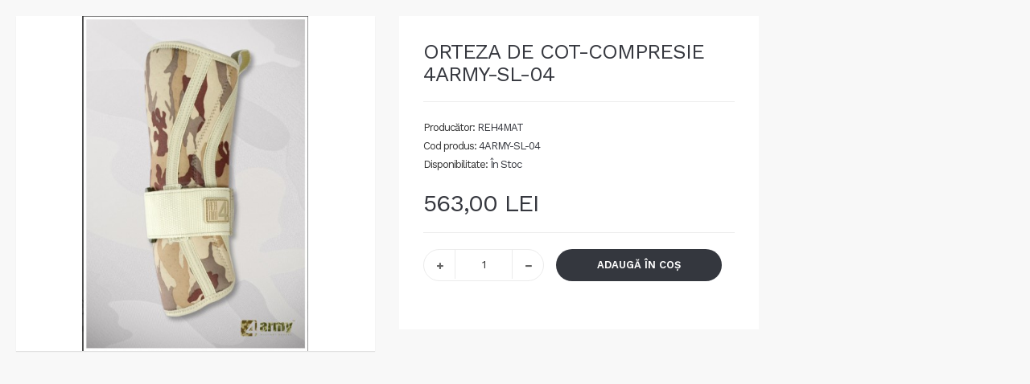

--- FILE ---
content_type: text/html; charset=utf-8
request_url: https://www.ortotech.ro/magazin-online/index.php?route=themecontrol/product&product_id=81
body_size: 5347
content:
<style type="text/css">
    #footer,#powered,.header, #top, #page > header,#header-main,#header-bot,#topbar,.product-grid,.bottom-offcanvas,.compare,.wishlist,.product-info .rating,.box-product-infomation{
        display: none;
    }
    .offcanvas-inner, .show-mobile{
        display: none;
    }

    .quick-view{
        margin-top: 20px;
        padding: 0;
        min-width: 850px;
    }
    .content-view {
        padding: 20px;
    }
    #content {
        min-height: 400px;
    }
    #notification{
        margin-top: 20px;
    }
    .rating,
    .zoomContainer {
        display: none;
    }
    .quantity-adder .add-action .fa{
        line-height: 40px;
    }
    .product-view .heading {
        font-size: 26px;
    }
    .product-info{
        margin-bottom: 0;
    }
    .product-info .product-extra{
        border: none;
        padding: 0;
    }
</style>
<!DOCTYPE html>
<!--[if IE]><![endif]-->
<!--[if IE 8 ]><html dir="ltr" lang="ro" class="ie8"><![endif]-->
<!--[if IE 9 ]><html dir="ltr" lang="ro" class="ie9"><![endif]-->
<!--[if (gt IE 9)|!(IE)]><!-->
<html dir="ltr" class="ltr" lang="ro">
<!--<![endif]-->
  <head>
    <meta charset="UTF-8" />
    <meta name="viewport" content="width=device-width, initial-scale=1">
    <title>ORTEZA DE COT-COMPRESIE 4ARMY-SL-04</title>
    <base href="https://www.ortotech.ro/magazin-online/" />
            <meta http-equiv="X-UA-Compatible" content="IE=edge">
            <link href="https://www.ortotech.ro/magazin-online/orteza-de-cot-compresi-sl04" rel="canonical" />
        <link href="https://www.ortotech.ro/magazin-online/image/catalog/logo_icon.png" rel="icon" />
            <link href="catalog/view/theme/pav_silkshop/stylesheet/stylesheet.css" rel="stylesheet" />
        <link href="catalog/view/theme/pav_silkshop/stylesheet/local/custom.css" rel="stylesheet" />
        <link href="catalog/view/javascript/font-awesome/css/font-awesome.min.css" rel="stylesheet" />
        <link href="catalog/view/javascript/jquery/magnific/magnific-popup.css" rel="stylesheet" />
        <link href="catalog/view/javascript/jquery/owl-carousel/owl.carousel.css" rel="stylesheet" />
        <link href="catalog/view/theme/pav_silkshop/stylesheet/fonts.css" rel="stylesheet" />
        <link href="catalog/view/javascript/jquery/magnific/magnific-popup.css" rel="stylesheet" />
        <link href="catalog/view/javascript/jquery/datetimepicker/bootstrap-datetimepicker.min.css" rel="stylesheet" />
            <script type="text/javascript" src="catalog/view/javascript/jquery/jquery-2.1.1.min.js"></script>
        <script type="text/javascript" src="catalog/view/javascript/jquery/magnific/jquery.magnific-popup.min.js"></script>
        <script type="text/javascript" src="catalog/view/javascript/bootstrap/js/bootstrap.min.js"></script>
        <script type="text/javascript" src="catalog/view/javascript/common.js"></script>
        <script type="text/javascript" src="catalog/view/theme/pav_silkshop/javascript/common.js"></script>
        <script type="text/javascript" src="catalog/view/javascript/jquery/owl-carousel/owl.carousel.min.js"></script>
        <script type="text/javascript" src="catalog/view/javascript/pavdeals/countdown.js"></script>
        <script type="text/javascript" src="catalog/view/javascript/jquery/datetimepicker/moment.js"></script>
        <script type="text/javascript" src="catalog/view/javascript/jquery/datetimepicker/bootstrap-datetimepicker.min.js"></script>
    
    <!-- FONT -->
        <!-- FONT -->
    
      </head><body class="row-offcanvas row-offcanvas-left themecontrol-product-81 layout- ">
<div id="page">
<div class="toggle-overlay-container">
    <div class="search-box"> <form id="search" class="input-group">
      <input type="text" name="search" value="" placeholder="Căutare" id="input-search" class="form-control input-lg" />
      <span class="input-group-btn">
        <button type="submit" class="btn btn-default btn-lg"><i class="fa fa-search"></i></button>
      </span>
</form> </div>
    <div class="dropdown-toggle-button" data-target=".toggle-overlay-container">x</div>
</div>
<nav id="top" class="topbar topbar-v4">
    <div class="container">

        <div id="top-links" class="nav top-link pull-left">
            <ul class="list-inline">

                <li></li>
                <li></li>
                <li class="dropdown"><a rel=nofollow href="https://www.ortotech.ro/magazin-online/index.php?route=account/account" title="Contul meu"
                                        class="dropdown-toggle" data-toggle="dropdown"><i class="fa fa-user"></i> <span
                                class="hidden-xs hidden-sm hidden-md">Contul meu</span> <span
                                class="caret"></span></a>
                    <ul class="dropdown-menu dropdown-menu-right">
                                                <li><a rel=nofollow href="https://www.ortotech.ro/magazin-online/index.php?route=account/register"><i class="fa fa-user-plus"></i>Înregistrează-te</a></li>
                        <li><a rel=nofollow href="https://www.ortotech.ro/magazin-online/index.php?route=account/login"><i class="fa fa-users"></i>Autentifică-te</a></li>
                                            </ul>
                </li>
                
        </div>
        <div class="info-topbar pull-right">
            <div class="search-cart">
                
<div id="cart" class="minibasket">
    <div data-toggle="dropdown" data-loading-text="Încărcare..." class="heading media dropdown-toggle">
        <h5 class="heading-cart">Cosul meu</h5>
        <span id="cart-total">0 produs(e) - 0,00 LEI</span>
    </div>
  <ul class="dropdown-menu pull-right">
        <li>
      <p class="text-center">Coșul este gol!</p>
    </li>
      </ul>
</div>
                <div id="search-container" class="search-box-wrapper pull-right">
                    <div class="pbr-dropdow-search dropdown">
                        <button class="btn btn-search dropdown-toggle-overlay" type="button"
                                data-target=".toggle-overlay-container">
                            <span class="fa fa-search"></span>
                        </button>
                    </div>
                </div>
            </div>
        </div>
    </div>
</nav>
<header class=" header header-v4">
    <div class="part-1">
        <div class="container">
            <div class="row">
                <div class="col-sm-12">
                    <div class="logo">
                                                <a href="/magazin-online/"><img src="https://www.ortotech.ro/magazin-online/image/catalog/ORTOTECH_logo.jpg" title="Ortotech Magazin Online"
                                                            alt="Ortotech Magazin Online" class="img-responsive"/></a>
                                            </div>
                </div>
            </div>
        </div>
    </div>
    <div class="part-2">
        <div class="container">
            <div class="row">
                <div class="col-sm-12">
                    <div class="bo-mainmenu">
                        
<nav id="pav-megamenu" class="navbar navbar-mega">
	<div class="navbar-header">
	  <button data-toggle="offcanvas" class="btn btn-primary canvas-menu hidden-lg hidden-md" type="button"><span class="fa fa-bars"></span></button>
	</div>
	<div class="collapse navbar-collapse hidden-sm hidden-xs" id="bs-megamenu">
		<ul class="nav navbar-nav megamenu"><li class="" ><a href="/magazin-online/"><span class="menu-title">Home</span></a></li><li class="parent dropdown " ><a class="dropdown-toggle" data-toggle="dropdown" href="https://www.ortotech.ro/magazin-online/orteze"><span class="menu-title">Orteze</span><b class="caret"></b></a><div class="dropdown-menu level1"  ><div class="dropdown-menu-inner"><div class="row"><div class="col-sm-12 mega-col" data-colwidth="12" data-type="menu" ><div class="mega-col-inner"><ul><li class=" " ><a href="https://www.ortotech.ro/magazin-online/orteze/pentru-membrul-inferior"><span class="menu-title">Pentru Membrul Inferior</span></a></li><li class=" " ><a href="https://www.ortotech.ro/magazin-online/orteze/pentru-membrul-superior"><span class="menu-title">Pentru Membrul Superior</span></a></li><li class=" " ><a href="https://www.ortotech.ro/magazin-online/orteze/pentru-coloana-vertebrala"><span class="menu-title">Pentru Coloana Vertebrala</span></a></li><li class=" " ><a href="https://www.ortotech.ro/magazin-online/orteze/pentru-sportivi"><span class="menu-title">Pentru Sportivi</span></a></li><li class=" " ><a href="https://www.ortotech.ro/magazin-online/orteze/pentru-militari"><span class="menu-title">Pentru Militari</span></a></li><li class=" " ><a href="https://www.ortotech.ro/magazin-online/orteze/pentru-copii"><span class="menu-title">Pentru Copii</span></a></li></ul></div></div></div></li><li class="parent dropdown " ><a class="dropdown-toggle" data-toggle="dropdown" href="https://www.ortotech.ro/magazin-online/proteze-de-san-si-accesorii"><span class="menu-title">Proteze de san si accesorii</span><b class="caret"></b></a><div class="dropdown-menu level1"  ><div class="dropdown-menu-inner"><div class="row"><div class="col-sm-12 mega-col" data-colwidth="12" data-type="menu" ><div class="mega-col-inner"><ul><li class=" " ><a href="https://www.ortotech.ro/magazin-online/proteze-de-san-si-accesorii/proteza-externa-de-san"><span class="menu-title">Proteza externa de san</span></a></li><li class=" " ><a href="https://www.ortotech.ro/magazin-online/proteze-de-san-si-accesorii/sutiene-speciale-pentru-proteza-de-san"><span class="menu-title">Sutiene speciale pentru proteza de san</span></a></li><li class=" " ><a href="https://www.ortotech.ro/magazin-online/proteze-de-san-si-accesorii/costume-de-baie-speciale"><span class="menu-title">Costume de baie speciale</span></a></li></ul></div></div></div></li><li class="" ><a href="https://www.ortotech.ro/magazin-online/dispozitive-ajutatoare-mers"><span class="menu-title">Dispozitive de Mers</span></a></li><li class="parent dropdown " ><a class="dropdown-toggle" data-toggle="dropdown" href="https://www.ortotech.ro/magazin-online/alte-produse-ortopedice"><span class="menu-title">Alte Produse</span><b class="caret"></b></a><div class="dropdown-menu level1"  ><div class="dropdown-menu-inner"><div class="row"><div class="col-sm-12 mega-col" data-colwidth="12" data-type="menu" ><div class="mega-col-inner"><ul><li class=" " ><a href="https://www.ortotech.ro/magazin-online/alte-produse-ortopedice/dispozitive-protezare-stomii"><span class="menu-title">Dispozitive Protezare Stomii</span></a></li><li class=" " ><a href="https://www.ortotech.ro/magazin-online/alte-produse-ortopedice/incaltaminte-ortopedica"><span class="menu-title">Incaltaminte Ortopedica</span></a></li><li class=" " ><a href="https://www.ortotech.ro/magazin-online/alte-produse-ortopedice/ciorapi-compresivi, sutien-compresiv, centura-compresie"><span class="menu-title">Articole compresive</span></a></li><li class=" " ><a href="https://www.ortotech.ro/magazin-online/alte-produse-ortopedice/solutie-sterila-vascoelastica"><span class="menu-title">Solutie Sterila Vascoelastica</span></a></li><li class=" " ><a href="https://www.ortotech.ro/magazin-online/alte-produse-ortopedice/articole-pentru-tratamentul-arsurilor"><span class="menu-title">Articole pentru tratamentul arsurilor</span></a></li><li class=" " ><a href="https://www.ortotech.ro/magazin-online/index.php?route=product/category&amp;path=18"><span class="menu-title">Benzi Cure Tape</span></a></li></ul></div></div></div></li><li class="" ><a href="https://www.ortotech.ro/magazin-online/materiale-termoformabile"><span class="menu-title">Termoformabile</span></a></li></ul>	</div>
</nav>
                    </div>
                </div>

            </div>
        </div>
    </div>
</header>
    <!-- sys-notification -->
    <div id="sys-notification">
        <div class="container">
            <div id="notification"></div>
        </div>
    </div>
    <!-- /sys-notification -->
<div class="maincols">

<div class="content-view">
<div class="row">
<div id="contents" class="col-md-9 col-sm-12"><div class="row">

<div class="col-sm-6 image-container">
    <div class="row">
        <div class="col-sm-12 thumbs-image">
                        <div class="image">

                  
                
                <a href="https://www.ortotech.ro/magazin-online/image/cache/catalog/orteze/orteze-pentru-militari/sl04-870x812.jpg" title="ORTEZA DE COT-COMPRESIE 4ARMY-SL-04" class="imagezoom">
                    <img src="https://www.ortotech.ro/magazin-online/image/cache/catalog/orteze/orteze-pentru-militari/sl04-570x532.jpg" title="ORTEZA DE COT-COMPRESIE 4ARMY-SL-04" alt="ORTEZA DE COT-COMPRESIE 4ARMY-SL-04" id="image"  data-zoom-image="https://www.ortotech.ro/magazin-online/image/cache/catalog/orteze/orteze-pentru-militari/sl04-870x812.jpg" class="product-image-zoom img-responsive"/>
                </a>
            </div>
              
        </div>

         <div class="thumbs-preview col-sm-12 horizontal">
             
        </div>  

    </div>      
</div>          


<div class="col-sm-6">
<div class="product-view">
<h1 class="heading">ORTEZA DE COT-COMPRESIE 4ARMY-SL-04</h1>
<hr>
<div class="rating">
    <p>
                        <span class="fa fa-stack"><i class="fa fa-star-o fa-stack-1x"></i></span>
                                <span class="fa fa-stack"><i class="fa fa-star-o fa-stack-1x"></i></span>
                                <span class="fa fa-stack"><i class="fa fa-star-o fa-stack-1x"></i></span>
                                <span class="fa fa-stack"><i class="fa fa-star-o fa-stack-1x"></i></span>
                                <span class="fa fa-stack"><i class="fa fa-star-o fa-stack-1x"></i></span>
                        <a href="" onclick="$('a[href=\'#tab-review\']').trigger('click'); return false;">0 opinii</a> / <a href="" onclick="$('a[href=\'#tab-review\']').trigger('click'); return false;">Spune-ţi opinia</a></p>
    <hr>
    <!-- AddThis Button BEGIN -->
    <div class="addthis_toolbox addthis_default_style"><a class="addthis_button_facebook_like" fb:like:layout="button_count"></a> <a class="addthis_button_tweet"></a> <a class="addthis_button_pinterest_pinit"></a> <a class="addthis_counter addthis_pill_style"></a></div>
    <script type="text/javascript" src="//s7.addthis.com/js/300/addthis_widget.js#pubid=ra-515eeaf54693130e"></script>
    <!-- AddThis Button END -->
</div>

<ul class="list-unstyled">
        <li>Producător: <a href="https://www.ortotech.ro/magazin-online/reh4mat">REH4MAT</a></li>
        <li>Cod produs: <span>4ARMY-SL-04</span></li>
        <li>Disponibilitate: <span>În Stoc</span></li>
</ul>
<ul class="list-unstyled">
        <li>
        <h2>563,00 LEI</h2>
    </li>
                </ul>
<div id="product">
            <hr>

    <div class="product-buttons-wrap">
        <div class="product-qyt-action pull-left space-20">
            <label class="control-label qty hide">Cantitate:</label>
            <div class="quantity-adder">
                           <span class="add-up add-action pull-left">
                              <i class="fa fa-plus"></i>
                          </span>
                <div class="quantity-number pull-left">
                    <input type="text" name="quantity" value="1" size="2" id="input-quantity" class="form-control" />
                </div>
                          <span class="add-down add-action pull-left">
                              <i class="fa fa-minus"></i>
                          </span>

            </div>
        </div>

        <input type="hidden" name="product_id" value="81" />
        <div class="cart">
            <button type="button" id="button-cart" data-loading-text="Încărcare..." class="btn btn-cart">Adaugă în Coş</button>
        </div>
        <div class="action clearfix">
            <div class="pull-left">
                <a data-toggle="tooltip" class="wishlist" title="Adaugă in Wishlist" onclick="wishlist.addwishlist('81');"><i class="fa-fw fa fa-heart-o"></i>Adaugă in Wishlist</a>
            </div>
            <div class="pull-left">
                <a data-toggle="tooltip" class="compare" title="Compară produsul" onclick="compare.addcompare('81');"><i class="fa-fw fa fa-refresh"></i>Compară produsul</a>
            </div>
        </div>
    </div>
    </div>

</div>
</div>
</div>




</div>
</div>
</div>

<script type="text/javascript">
    $(document).ready(function() {
        $( "#notification" ).delegate( "a", "click", function() {
            window.parent.location = $(this).attr('href');
            return false;
        });
        $(".alert a").each(function(){
            $(this).click(function(){
                if($(this).children('img').length==0){
                    window.parent.location = $(this).attr('href');
                    return false;
                }
            });
        });
    });
</script>

<script type="text/javascript"><!--
    $('select[name=\'recurring_id\'], input[name="quantity"]').change(function(){
        $.ajax({
            url: 'index.php?route=product/product/getRecurringDescription',
            type: 'post',
            data: $('input[name=\'product_id\'], input[name=\'quantity\'], select[name=\'recurring_id\']'),
            dataType: 'json',
            beforeSend: function() {
                $('#recurring-description').html('');
            },
            success: function(json) {
                $('.alert, .text-danger').remove();

                if (json['success']) {
                    $('#recurring-description').html(json['success']);
                }
            }
        });
    });
    //--></script>
<script type="text/javascript"><!--
    $('#button-cart').on('click', function() {
        $.ajax({
            url: 'index.php?route=checkout/cart/add',
            type: 'post',
            data: $('#product input[type=\'text\'], #product input[type=\'hidden\'], #product input[type=\'radio\']:checked, #product input[type=\'checkbox\']:checked, #product select, #product textarea'),
            dataType: 'json',
            beforeSend: function() {
                $('#button-cart').button('loading');
            },
            complete: function() {
                $('#button-cart').button('reset');
            },
            success: function(json) {
                $('.alert, .text-danger').remove();
                $('.form-group').removeClass('has-error');

                if (json['error']) {
                    if (json['error']['option']) {
                        for (i in json['error']['option']) {
                            var element = $('#input-option' + i.replace('_', '-'));

                            if (element.parent().hasClass('input-group')) {
                                element.parent().after('<div class="text-danger">' + json['error']['option'][i] + '</div>');
                            } else {
                                element.after('<div class="text-danger">' + json['error']['option'][i] + '</div>');
                            }
                        }
                    }

                    if (json['error']['recurring']) {
                        $('select[name=\'recurring_id\']').after('<div class="text-danger">' + json['error']['recurring'] + '</div>');
                    }

                    // Highlight any found errors
                    $('.text-danger').parent().addClass('has-error');
                }

                if (json['success']) {
                    $('#notification').html('<div class="alert alert-success">' + json['success'] + '<button type="button" class="close" data-dismiss="alert">&times;</button></div>');

                    $('.success').fadeIn('slow');

                    $('#cart-total', window.parent.document ).html(json['total']);

                    $('#cart > ul', window.parent.document ).load('index.php?route=common/cart/info ul li');

                    $('html, body').animate({ scrollTop: 0 }, 'slow');

                }
            }
        });
    });
    //--></script>
<script type="text/javascript"><!--
    $('.date').datetimepicker({
        pickTime: false
    });

    $('.datetime').datetimepicker({
        pickDate: true,
        pickTime: true
    });

    $('.time').datetimepicker({
        pickDate: false
    });

    $('button[id^=\'button-upload\']').on('click', function() {
        var node = this;

        $('#form-upload').remove();

        $('body').prepend('<form enctype="multipart/form-data" id="form-upload" style="display: none;"><input type="file" name="file" /></form>');

        $('#form-upload input[name=\'file\']').trigger('click');

        $('#form-upload input[name=\'file\']').on('change', function() {
            $.ajax({
                url: 'index.php?route=tool/upload',
                type: 'post',
                dataType: 'json',
                data: new FormData($(this).parent()[0]),
                cache: false,
                contentType: false,
                processData: false,
                beforeSend: function() {
                    $(node).button('loading');
                },
                complete: function() {
                    $(node).button('reset');
                },
                success: function(json) {
                    $('.text-danger').remove();

                    if (json['error']) {
                        $(node).parent().find('input').after('<div class="text-danger">' + json['error'] + '</div>');
                    }

                    if (json['success']) {
                        alert(json['success']);

                        $(node).parent().find('input').attr('value', json['code']);
                    }
                },
                error: function(xhr, ajaxOptions, thrownError) {
                    alert(thrownError + "\r\n" + xhr.statusText + "\r\n" + xhr.responseText);
                }
            });
        });
    });
    //--></script>
<script type="text/javascript"><!--
    $('#review').delegate('.pagination a', 'click', function(e) {
        e.preventDefault();

        $('#review').fadeOut('slow');

        $('#review').load(this.href);

        $('#review').fadeIn('slow');
    });

    $('#review').load('index.php?route=product/product/review&product_id=81');

    $('#button-review').on('click', function() {
        $.ajax({
            url: 'index.php?route=product/product/write&product_id=81',
            type: 'post',
            dataType: 'json',
            data: 'name=' + encodeURIComponent($('input[name=\'name\']').val()) + '&text=' + encodeURIComponent($('textarea[name=\'text\']').val()) + '&rating=' + encodeURIComponent($('input[name=\'rating\']:checked').val() ? $('input[name=\'rating\']:checked').val() : '') + '&captcha=' + encodeURIComponent($('input[name=\'captcha\']').val()),
            beforeSend: function() {
                $('#button-review').button('loading');
            },
            complete: function() {
                $('#button-review').button('reset');
                $('#captcha').attr('src', 'index.php?route=tool/captcha#'+new Date().getTime());
                $('input[name=\'captcha\']').val('');
            },
            success: function(json) {
                $('.alert-success, .alert-danger').remove();

                if (json['error']) {
                    $('#review-form  form').before('<div class="alert alert-danger"><i class="fa fa-exclamation-circle"></i> ' + json['error'] + '</div>');
                }

                if (json['success']) {
                    $('#review').after('<div class="alert alert-success"><i class="fa fa-check-circle"></i> ' + json['success'] + '</div>');

                    $('input[name=\'name\']').val('');
                    $('textarea[name=\'text\']').val('');
                    $('input[name=\'rating\']:checked').prop('checked', false);
                    $('input[name=\'captcha\']').val('');
                }
            }
        });
    });

    $(document).ready(function() {
        $('.image a').click(
                function(){
                    $.magnificPopup.open({
                        items: {
                            src:  $('img',this).attr('src')
                        },
                        type: 'image'
                    });
                    return false;
                }
        );
    });
    //--></script>
<script type="text/javascript" src=" catalog/view/javascript/jquery/elevatezoom/elevatezoom-min.js"></script>
<script type="text/javascript">
    var zoomCollection = '#image';
    $( zoomCollection ).elevateZoom({
        lensShape : "basic",
            lensSize    : 150,
    easing:true,
            gallery:'image-additional-carousel',
            cursor: 'pointer',
            galleryActiveClass: "active"
    });

</script>

</body></html>

--- FILE ---
content_type: text/css
request_url: https://www.ortotech.ro/magazin-online/catalog/view/theme/pav_silkshop/stylesheet/stylesheet.css
body_size: 45411
content:
@charset "UTF-8";
/*!
 * Bootstrap v3.3.5 (http://getbootstrap.com)
 * Copyright 2011-2015 Twitter, Inc.
 * Licensed under MIT (https://github.com/twbs/bootstrap/blob/master/LICENSE)
 */
/* $headings-font-weight:    700 !default; */
/*! normalize.css v3.0.3 | MIT License | github.com/necolas/normalize.css */
@import url("//fonts.googleapis.com/css?family=Work+Sans:300,400,500,600,700,800");
@import url("//fonts.googleapis.com/css?family=Poppins:400,700");
/* line 9, ../sass/bootstrap/_normalize.scss */
html {
  font-family: sans-serif;
  -ms-text-size-adjust: 100%;
  -webkit-text-size-adjust: 100%;
}

/* line 19, ../sass/bootstrap/_normalize.scss */
body {
  margin: 0;
}

/* line 33, ../sass/bootstrap/_normalize.scss */
article,
aside,
details,
figcaption,
figure,
footer,
header,
hgroup,
main,
menu,
nav,
section,
summary {
  display: block;
}

/* line 54, ../sass/bootstrap/_normalize.scss */
audio,
canvas,
progress,
video {
  display: inline-block;
  vertical-align: baseline;
}

/* line 67, ../sass/bootstrap/_normalize.scss */
audio:not([controls]) {
  display: none;
  height: 0;
}

/* line 77, ../sass/bootstrap/_normalize.scss */
[hidden],
template {
  display: none;
}

/* line 89, ../sass/bootstrap/_normalize.scss */
a {
  background-color: transparent;
}

/* line 98, ../sass/bootstrap/_normalize.scss */
a:active,
a:hover {
  outline: 0;
}

/* line 110, ../sass/bootstrap/_normalize.scss */
abbr[title] {
  border-bottom: 1px dotted;
}

/* line 118, ../sass/bootstrap/_normalize.scss */
b,
strong {
  font-weight: bold;
}

/* line 127, ../sass/bootstrap/_normalize.scss */
dfn {
  font-style: italic;
}

/* line 136, ../sass/bootstrap/_normalize.scss */
h1 {
  font-size: 2em;
  margin: 0.67em 0;
}

/* line 145, ../sass/bootstrap/_normalize.scss */
mark {
  background: #ff0;
  color: #000;
}

/* line 154, ../sass/bootstrap/_normalize.scss */
small {
  font-size: 80%;
}

/* line 162, ../sass/bootstrap/_normalize.scss */
sub,
sup {
  font-size: 75%;
  line-height: 0;
  position: relative;
  vertical-align: baseline;
}

/* line 170, ../sass/bootstrap/_normalize.scss */
sup {
  top: -0.5em;
}

/* line 174, ../sass/bootstrap/_normalize.scss */
sub {
  bottom: -0.25em;
}

/* line 185, ../sass/bootstrap/_normalize.scss */
img {
  border: 0;
}

/* line 193, ../sass/bootstrap/_normalize.scss */
svg:not(:root) {
  overflow: hidden;
}

/* line 204, ../sass/bootstrap/_normalize.scss */
figure {
  margin: 1em 40px;
}

/* line 212, ../sass/bootstrap/_normalize.scss */
hr {
  box-sizing: content-box;
  height: 0;
}

/* line 221, ../sass/bootstrap/_normalize.scss */
pre {
  overflow: auto;
}

/* line 229, ../sass/bootstrap/_normalize.scss */
code,
kbd,
pre,
samp {
  font-family: monospace, monospace;
  font-size: 1em;
}

/* line 252, ../sass/bootstrap/_normalize.scss */
button,
input,
optgroup,
select,
textarea {
  color: inherit;
  font: inherit;
  margin: 0;
}

/* line 266, ../sass/bootstrap/_normalize.scss */
button {
  overflow: visible;
}

/* line 277, ../sass/bootstrap/_normalize.scss */
button,
select {
  text-transform: none;
}

/* line 290, ../sass/bootstrap/_normalize.scss */
button,
html input[type="button"],
input[type="reset"],
input[type="submit"] {
  -webkit-appearance: button;
  cursor: pointer;
}

/* line 302, ../sass/bootstrap/_normalize.scss */
button[disabled],
html input[disabled] {
  cursor: default;
}

/* line 311, ../sass/bootstrap/_normalize.scss */
button::-moz-focus-inner,
input::-moz-focus-inner {
  border: 0;
  padding: 0;
}

/* line 322, ../sass/bootstrap/_normalize.scss */
input {
  line-height: normal;
}

/* line 334, ../sass/bootstrap/_normalize.scss */
input[type="checkbox"],
input[type="radio"] {
  box-sizing: border-box;
  padding: 0;
}

/* line 346, ../sass/bootstrap/_normalize.scss */
input[type="number"]::-webkit-inner-spin-button,
input[type="number"]::-webkit-outer-spin-button {
  height: auto;
}

/* line 356, ../sass/bootstrap/_normalize.scss */
input[type="search"] {
  -webkit-appearance: textfield;
  box-sizing: content-box;
}

/* line 367, ../sass/bootstrap/_normalize.scss */
input[type="search"]::-webkit-search-cancel-button,
input[type="search"]::-webkit-search-decoration {
  -webkit-appearance: none;
}

/* line 376, ../sass/bootstrap/_normalize.scss */
fieldset {
  border: 1px solid #c0c0c0;
  margin: 0 2px;
  padding: 0.35em 0.625em 0.75em;
}

/* line 387, ../sass/bootstrap/_normalize.scss */
legend {
  border: 0;
  padding: 0;
}

/* line 396, ../sass/bootstrap/_normalize.scss */
textarea {
  overflow: auto;
}

/* line 405, ../sass/bootstrap/_normalize.scss */
optgroup {
  font-weight: bold;
}

/* line 416, ../sass/bootstrap/_normalize.scss */
table {
  border-collapse: collapse;
  border-spacing: 0;
}

/* line 421, ../sass/bootstrap/_normalize.scss */
td,
th {
  padding: 0;
}

/*! Source: https://github.com/h5bp/html5-boilerplate/blob/master/src/css/main.css */
@media print {
  /* line 9, ../sass/bootstrap/_print.scss */
  *,
  *:before,
  *:after {
    background: transparent !important;
    color: #000 !important;
    box-shadow: none !important;
    text-shadow: none !important;
  }

  /* line 18, ../sass/bootstrap/_print.scss */
  a,
  a:visited {
    text-decoration: underline;
  }

  /* line 23, ../sass/bootstrap/_print.scss */
  a[href]:after {
    content: " (" attr(href) ")";
  }

  /* line 27, ../sass/bootstrap/_print.scss */
  abbr[title]:after {
    content: " (" attr(title) ")";
  }

  /* line 33, ../sass/bootstrap/_print.scss */
  a[href^="#"]:after,
  a[href^="javascript:"]:after {
    content: "";
  }

  /* line 38, ../sass/bootstrap/_print.scss */
  pre,
  blockquote {
    border: 1px solid #999;
    page-break-inside: avoid;
  }

  /* line 44, ../sass/bootstrap/_print.scss */
  thead {
    display: table-header-group;
  }

  /* line 48, ../sass/bootstrap/_print.scss */
  tr,
  img {
    page-break-inside: avoid;
  }

  /* line 53, ../sass/bootstrap/_print.scss */
  img {
    max-width: 100% !important;
  }

  /* line 57, ../sass/bootstrap/_print.scss */
  p,
  h2,
  h3 {
    orphans: 3;
    widows: 3;
  }

  /* line 64, ../sass/bootstrap/_print.scss */
  h2,
  h3 {
    page-break-after: avoid;
  }

  /* line 72, ../sass/bootstrap/_print.scss */
  .navbar {
    display: none;
  }

  /* line 77, ../sass/bootstrap/_print.scss */
  .btn > .caret,
  .dropup > .btn > .caret {
    border-top-color: #000 !important;
  }

  /* line 81, ../sass/bootstrap/_print.scss */
  .label {
    border: 1px solid #000;
  }

  /* line 85, ../sass/bootstrap/_print.scss */
  .table {
    border-collapse: collapse !important;
  }
  /* line 88, ../sass/bootstrap/_print.scss */
  .table td,
  .table th {
    background-color: #fff !important;
  }

  /* line 94, ../sass/bootstrap/_print.scss */
  .table-bordered th,
  .table-bordered td {
    border: 1px solid #ddd !important;
  }
}
/* line 11, ../sass/bootstrap/_scaffolding.scss */
* {
  -webkit-box-sizing: border-box;
  -moz-box-sizing: border-box;
  box-sizing: border-box;
}

/* line 14, ../sass/bootstrap/_scaffolding.scss */
*:before,
*:after {
  -webkit-box-sizing: border-box;
  -moz-box-sizing: border-box;
  box-sizing: border-box;
}

/* line 22, ../sass/bootstrap/_scaffolding.scss */
html {
  font-size: 10px;
  -webkit-tap-highlight-color: transparent;
}

/* line 27, ../sass/bootstrap/_scaffolding.scss */
body {
  font-family: "Work Sans", sans-serif;
  font-size: 14px;
  line-height: 1.42857;
  color: #666666;
  background-color: #F8F8F8;
  letter-spacing: -1px;
}

/* line 37, ../sass/bootstrap/_scaffolding.scss */
input,
button,
select,
textarea {
  font-family: inherit;
  font-size: inherit;
  line-height: inherit;
}

/* line 49, ../sass/bootstrap/_scaffolding.scss */
a {
  color: #35373e;
  text-decoration: none;
}
/* line 53, ../sass/bootstrap/_scaffolding.scss */
a:hover, a:focus {
  color: #9DCE61;
}

/* line 69, ../sass/bootstrap/_scaffolding.scss */
figure {
  margin: 0;
}

/* line 76, ../sass/bootstrap/_scaffolding.scss */
img {
  vertical-align: middle;
}

/* line 81, ../sass/bootstrap/_scaffolding.scss */
.img-responsive {
  display: inline-block;
  max-width: 100%;
  height: auto;
}

/* line 86, ../sass/bootstrap/_scaffolding.scss */
.img-rounded {
  border-radius: 0px;
}

/* line 93, ../sass/bootstrap/_scaffolding.scss */
.img-thumbnail {
  padding: 4px;
  line-height: 1.42857;
  background-color: #F8F8F8;
  border: 1px solid #ddd;
  border-radius: 0px;
  -webkit-transition: all 0.2s ease-in-out;
  -o-transition: all 0.2s ease-in-out;
  transition: all 0.2s ease-in-out;
  display: inline-block;
  max-width: 100%;
  height: auto;
}

/* line 106, ../sass/bootstrap/_scaffolding.scss */
.img-circle {
  border-radius: 50%;
}

/* line 113, ../sass/bootstrap/_scaffolding.scss */
hr {
  margin-top: 20px;
  margin-bottom: 20px;
  border: 0;
  border-top: 1px solid #eeeeee;
}

/* line 125, ../sass/bootstrap/_scaffolding.scss */
.sr-only {
  position: absolute;
  width: 1px;
  height: 1px;
  margin: -1px;
  padding: 0;
  overflow: hidden;
  clip: rect(0, 0, 0, 0);
  border: 0;
}

/* line 141, ../sass/bootstrap/_scaffolding.scss */
.sr-only-focusable:active, .sr-only-focusable:focus {
  position: static;
  width: auto;
  height: auto;
  margin: 0;
  overflow: visible;
  clip: auto;
}

/* line 159, ../sass/bootstrap/_scaffolding.scss */
[role="button"] {
  cursor: pointer;
}

/* line 9, ../sass/bootstrap/_type.scss */
h1, h2, h3, h4, h5, h6,
.h1, .h2, .h3, .h4, .h5, .h6 {
  font-family: "Work Sans", sans-serif;
  font-weight: 400;
  line-height: 1.1;
  color: #35373e;
}
/* line 16, ../sass/bootstrap/_type.scss */
h1 small,
h1 .small, h2 small,
h2 .small, h3 small,
h3 .small, h4 small,
h4 .small, h5 small,
h5 .small, h6 small,
h6 .small,
.h1 small,
.h1 .small, .h2 small,
.h2 .small, .h3 small,
.h3 .small, .h4 small,
.h4 .small, .h5 small,
.h5 .small, .h6 small,
.h6 .small {
  font-weight: normal;
  line-height: 1;
  color: #777777;
}

/* line 24, ../sass/bootstrap/_type.scss */
h1, .h1,
h2, .h2,
h3, .h3 {
  margin-top: 20px;
  margin-bottom: 10px;
}
/* line 30, ../sass/bootstrap/_type.scss */
h1 small,
h1 .small, .h1 small,
.h1 .small,
h2 small,
h2 .small, .h2 small,
.h2 .small,
h3 small,
h3 .small, .h3 small,
.h3 .small {
  font-size: 65%;
}

/* line 35, ../sass/bootstrap/_type.scss */
h4, .h4,
h5, .h5,
h6, .h6 {
  margin-top: 10px;
  margin-bottom: 10px;
}
/* line 41, ../sass/bootstrap/_type.scss */
h4 small,
h4 .small, .h4 small,
.h4 .small,
h5 small,
h5 .small, .h5 small,
.h5 .small,
h6 small,
h6 .small, .h6 small,
.h6 .small {
  font-size: 75%;
}

/* line 47, ../sass/bootstrap/_type.scss */
h1, .h1 {
  font-size: 36px;
}

/* line 48, ../sass/bootstrap/_type.scss */
h2, .h2 {
  font-size: 30px;
}

/* line 49, ../sass/bootstrap/_type.scss */
h3, .h3 {
  font-size: 24px;
}

/* line 50, ../sass/bootstrap/_type.scss */
h4, .h4 {
  font-size: 18px;
}

/* line 51, ../sass/bootstrap/_type.scss */
h5, .h5 {
  font-size: 14px;
}

/* line 52, ../sass/bootstrap/_type.scss */
h6, .h6 {
  font-size: 12px;
}

/* line 58, ../sass/bootstrap/_type.scss */
p {
  margin: 0 0 10px;
}

/* line 62, ../sass/bootstrap/_type.scss */
.lead {
  margin-bottom: 20px;
  font-size: 16px;
  font-weight: 300;
  line-height: 1.4;
}
@media (min-width: 768px) {
  /* line 62, ../sass/bootstrap/_type.scss */
  .lead {
    font-size: 21px;
  }
}

/* line 78, ../sass/bootstrap/_type.scss */
small,
.small {
  font-size: 85%;
}

/* line 83, ../sass/bootstrap/_type.scss */
mark,
.mark {
  background-color: #fcf8e3;
  padding: .2em;
}

/* line 90, ../sass/bootstrap/_type.scss */
.text-left {
  text-align: left;
}

/* line 91, ../sass/bootstrap/_type.scss */
.text-right {
  text-align: right;
}

/* line 92, ../sass/bootstrap/_type.scss */
.text-center {
  text-align: center;
}

/* line 93, ../sass/bootstrap/_type.scss */
.text-justify {
  text-align: justify;
}

/* line 94, ../sass/bootstrap/_type.scss */
.text-nowrap {
  white-space: nowrap;
}

/* line 97, ../sass/bootstrap/_type.scss */
.text-lowercase {
  text-transform: lowercase;
}

/* line 98, ../sass/bootstrap/_type.scss */
.text-uppercase, .initialism {
  text-transform: uppercase;
}

/* line 99, ../sass/bootstrap/_type.scss */
.text-capitalize {
  text-transform: capitalize;
}

/* line 102, ../sass/bootstrap/_type.scss */
.text-muted {
  color: #777777;
}

/* line 5, ../sass/bootstrap/mixins/_text-emphasis.scss */
.text-primary {
  color: #333;
}

/* line 8, ../sass/bootstrap/mixins/_text-emphasis.scss */
a.text-primary:hover,
a.text-primary:focus {
  color: #1a1a1a;
}

/* line 5, ../sass/bootstrap/mixins/_text-emphasis.scss */
.text-success {
  color: #3c763d;
}

/* line 8, ../sass/bootstrap/mixins/_text-emphasis.scss */
a.text-success:hover,
a.text-success:focus {
  color: #2b542c;
}

/* line 5, ../sass/bootstrap/mixins/_text-emphasis.scss */
.text-info {
  color: #31708f;
}

/* line 8, ../sass/bootstrap/mixins/_text-emphasis.scss */
a.text-info:hover,
a.text-info:focus {
  color: #245269;
}

/* line 5, ../sass/bootstrap/mixins/_text-emphasis.scss */
.text-warning {
  color: #8a6d3b;
}

/* line 8, ../sass/bootstrap/mixins/_text-emphasis.scss */
a.text-warning:hover,
a.text-warning:focus {
  color: #66512c;
}

/* line 5, ../sass/bootstrap/mixins/_text-emphasis.scss */
.text-danger {
  color: #a94442;
}

/* line 8, ../sass/bootstrap/mixins/_text-emphasis.scss */
a.text-danger:hover,
a.text-danger:focus {
  color: #843534;
}

/* line 119, ../sass/bootstrap/_type.scss */
.bg-primary {
  color: #fff;
}

/* line 5, ../sass/bootstrap/mixins/_background-variant.scss */
.bg-primary {
  background-color: #333;
}

/* line 8, ../sass/bootstrap/mixins/_background-variant.scss */
a.bg-primary:hover,
a.bg-primary:focus {
  background-color: #1a1a1a;
}

/* line 5, ../sass/bootstrap/mixins/_background-variant.scss */
.bg-success {
  background-color: #dff0d8;
}

/* line 8, ../sass/bootstrap/mixins/_background-variant.scss */
a.bg-success:hover,
a.bg-success:focus {
  background-color: #c1e2b3;
}

/* line 5, ../sass/bootstrap/mixins/_background-variant.scss */
.bg-info {
  background-color: #d9edf7;
}

/* line 8, ../sass/bootstrap/mixins/_background-variant.scss */
a.bg-info:hover,
a.bg-info:focus {
  background-color: #afd9ee;
}

/* line 5, ../sass/bootstrap/mixins/_background-variant.scss */
.bg-warning {
  background-color: #fcf8e3;
}

/* line 8, ../sass/bootstrap/mixins/_background-variant.scss */
a.bg-warning:hover,
a.bg-warning:focus {
  background-color: #f7ecb5;
}

/* line 5, ../sass/bootstrap/mixins/_background-variant.scss */
.bg-danger {
  background-color: #f2dede;
}

/* line 8, ../sass/bootstrap/mixins/_background-variant.scss */
a.bg-danger:hover,
a.bg-danger:focus {
  background-color: #e4b9b9;
}

/* line 138, ../sass/bootstrap/_type.scss */
.page-header {
  padding-bottom: 9px;
  margin: 40px 0 20px;
  border-bottom: 1px solid #eeeeee;
}

/* line 149, ../sass/bootstrap/_type.scss */
ul,
ol {
  margin-top: 0;
  margin-bottom: 10px;
}
/* line 153, ../sass/bootstrap/_type.scss */
ul ul,
ul ol,
ol ul,
ol ol {
  margin-bottom: 0;
}

/* line 167, ../sass/bootstrap/_type.scss */
.list-unstyled {
  padding-left: 0;
  list-style: none;
}

/* line 173, ../sass/bootstrap/_type.scss */
.list-inline {
  padding-left: 0;
  list-style: none;
  margin-left: -5px;
}
/* line 177, ../sass/bootstrap/_type.scss */
.list-inline > li {
  display: inline-block;
  padding-left: 5px;
  padding-right: 5px;
}

/* line 185, ../sass/bootstrap/_type.scss */
dl {
  margin-top: 0;
  margin-bottom: 20px;
}

/* line 189, ../sass/bootstrap/_type.scss */
dt,
dd {
  line-height: 1.42857;
}

/* line 193, ../sass/bootstrap/_type.scss */
dt {
  font-weight: bold;
}

/* line 196, ../sass/bootstrap/_type.scss */
dd {
  margin-left: 0;
}

/* line 14, ../sass/bootstrap/mixins/_clearfix.scss */
.dl-horizontal dd:before, .dl-horizontal dd:after {
  content: " ";
  display: table;
}
/* line 19, ../sass/bootstrap/mixins/_clearfix.scss */
.dl-horizontal dd:after {
  clear: both;
}
@media (min-width: 768px) {
  /* line 211, ../sass/bootstrap/_type.scss */
  .dl-horizontal dt {
    float: left;
    width: 160px;
    clear: left;
    text-align: right;
    overflow: hidden;
    text-overflow: ellipsis;
    white-space: nowrap;
  }
  /* line 218, ../sass/bootstrap/_type.scss */
  .dl-horizontal dd {
    margin-left: 180px;
  }
}

/* line 229, ../sass/bootstrap/_type.scss */
abbr[title],
abbr[data-original-title] {
  cursor: help;
  border-bottom: 1px dotted #777777;
}

/* line 235, ../sass/bootstrap/_type.scss */
.initialism {
  font-size: 90%;
}

/* line 241, ../sass/bootstrap/_type.scss */
blockquote {
  padding: 10px 20px;
  margin: 0 0 20px;
  font-size: 17.5px;
  border-left: 5px solid #eeeeee;
}
/* line 250, ../sass/bootstrap/_type.scss */
blockquote p:last-child,
blockquote ul:last-child,
blockquote ol:last-child {
  margin-bottom: 0;
}
/* line 257, ../sass/bootstrap/_type.scss */
blockquote footer,
blockquote small,
blockquote .small {
  display: block;
  font-size: 80%;
  line-height: 1.42857;
  color: #777777;
}
/* line 265, ../sass/bootstrap/_type.scss */
blockquote footer:before,
blockquote small:before,
blockquote .small:before {
  content: '\2014 \00A0';
}

/* line 274, ../sass/bootstrap/_type.scss */
.blockquote-reverse,
blockquote.pull-right {
  padding-right: 15px;
  padding-left: 0;
  border-right: 5px solid #eeeeee;
  border-left: 0;
  text-align: right;
}
/* line 286, ../sass/bootstrap/_type.scss */
.blockquote-reverse footer:before,
.blockquote-reverse small:before,
.blockquote-reverse .small:before,
blockquote.pull-right footer:before,
blockquote.pull-right small:before,
blockquote.pull-right .small:before {
  content: '';
}
/* line 287, ../sass/bootstrap/_type.scss */
.blockquote-reverse footer:after,
.blockquote-reverse small:after,
.blockquote-reverse .small:after,
blockquote.pull-right footer:after,
blockquote.pull-right small:after,
blockquote.pull-right .small:after {
  content: '\00A0 \2014';
}

/* line 294, ../sass/bootstrap/_type.scss */
address {
  margin-bottom: 20px;
  font-style: normal;
  line-height: 1.42857;
}

/* line 7, ../sass/bootstrap/_code.scss */
code,
kbd,
pre,
samp {
  font-family: "Poppins", sans-serif;
}

/* line 15, ../sass/bootstrap/_code.scss */
code {
  padding: 2px 4px;
  font-size: 90%;
  color: #c7254e;
  background-color: #f9f2f4;
  border-radius: 0px;
}

/* line 24, ../sass/bootstrap/_code.scss */
kbd {
  padding: 2px 4px;
  font-size: 90%;
  color: #fff;
  background-color: #333;
  border-radius: 0px;
  box-shadow: inset 0 -1px 0 rgba(0, 0, 0, 0.25);
}
/* line 32, ../sass/bootstrap/_code.scss */
kbd kbd {
  padding: 0;
  font-size: 100%;
  font-weight: bold;
  box-shadow: none;
}

/* line 41, ../sass/bootstrap/_code.scss */
pre {
  display: block;
  padding: 9.5px;
  margin: 0 0 10px;
  font-size: 13px;
  line-height: 1.42857;
  word-break: break-all;
  word-wrap: break-word;
  color: #999999;
  background-color: #f5f5f5;
  border: 1px solid #ccc;
  border-radius: 0px;
}
/* line 55, ../sass/bootstrap/_code.scss */
pre code {
  padding: 0;
  font-size: inherit;
  color: inherit;
  white-space: pre-wrap;
  background-color: transparent;
  border-radius: 0;
}

/* line 66, ../sass/bootstrap/_code.scss */
.pre-scrollable {
  max-height: 340px;
  overflow-y: scroll;
}

/* line 10, ../sass/bootstrap/_grid.scss */
.container {
  margin-right: auto;
  margin-left: auto;
  padding-left: 15px;
  padding-right: 15px;
}
/* line 14, ../sass/bootstrap/mixins/_clearfix.scss */
.container:before, .container:after {
  content: " ";
  display: table;
}
/* line 19, ../sass/bootstrap/mixins/_clearfix.scss */
.container:after {
  clear: both;
}
@media (min-width: 768px) {
  /* line 10, ../sass/bootstrap/_grid.scss */
  .container {
    width: 750px;
  }
}
@media (min-width: 992px) {
  /* line 10, ../sass/bootstrap/_grid.scss */
  .container {
    width: 1000px;
  }
}
@media (min-width: 1200px) {
  /* line 10, ../sass/bootstrap/_grid.scss */
  .container {
    width: 1200px;
  }
}

/* line 30, ../sass/bootstrap/_grid.scss */
.container-fluid {
  margin-right: auto;
  margin-left: auto;
  padding-left: 15px;
  padding-right: 15px;
}
/* line 14, ../sass/bootstrap/mixins/_clearfix.scss */
.container-fluid:before, .container-fluid:after {
  content: " ";
  display: table;
}
/* line 19, ../sass/bootstrap/mixins/_clearfix.scss */
.container-fluid:after {
  clear: both;
}

/* line 39, ../sass/bootstrap/_grid.scss */
.row {
  margin-left: -15px;
  margin-right: -15px;
}
/* line 14, ../sass/bootstrap/mixins/_clearfix.scss */
.row:before, .row:after {
  content: " ";
  display: table;
}
/* line 19, ../sass/bootstrap/mixins/_clearfix.scss */
.row:after {
  clear: both;
}

/* line 11, ../sass/bootstrap/mixins/_grid-framework.scss */
.col-xs-1, .col-sm-1, .col-md-1, .col-lg-1, .col-xs-2, .col-sm-2, .col-md-2, .col-lg-2, .col-xs-3, .col-sm-3, .col-md-3, .col-lg-3, .col-xs-4, .col-sm-4, .col-md-4, .col-lg-4, .col-xs-5, .col-sm-5, .col-md-5, .col-lg-5, .col-xs-6, .col-sm-6, .col-md-6, .col-lg-6, .col-xs-7, .col-sm-7, .col-md-7, .col-lg-7, .col-xs-8, .col-sm-8, .col-md-8, .col-lg-8, .col-xs-9, .col-sm-9, .col-md-9, .col-lg-9, .col-xs-10, .col-sm-10, .col-md-10, .col-lg-10, .col-xs-11, .col-sm-11, .col-md-11, .col-lg-11, .col-xs-12, .col-sm-12, .col-md-12, .col-lg-12 {
  position: relative;
  min-height: 1px;
  padding-left: 15px;
  padding-right: 15px;
}

/* line 27, ../sass/bootstrap/mixins/_grid-framework.scss */
.col-xs-1, .col-xs-2, .col-xs-3, .col-xs-4, .col-xs-5, .col-xs-6, .col-xs-7, .col-xs-8, .col-xs-9, .col-xs-10, .col-xs-11, .col-xs-12 {
  float: left;
}

/* line 35, ../sass/bootstrap/mixins/_grid-framework.scss */
.col-xs-1 {
  width: 8.33333%;
}

/* line 35, ../sass/bootstrap/mixins/_grid-framework.scss */
.col-xs-2 {
  width: 16.66667%;
}

/* line 35, ../sass/bootstrap/mixins/_grid-framework.scss */
.col-xs-3 {
  width: 25%;
}

/* line 35, ../sass/bootstrap/mixins/_grid-framework.scss */
.col-xs-4 {
  width: 33.33333%;
}

/* line 35, ../sass/bootstrap/mixins/_grid-framework.scss */
.col-xs-5 {
  width: 41.66667%;
}

/* line 35, ../sass/bootstrap/mixins/_grid-framework.scss */
.col-xs-6 {
  width: 50%;
}

/* line 35, ../sass/bootstrap/mixins/_grid-framework.scss */
.col-xs-7 {
  width: 58.33333%;
}

/* line 35, ../sass/bootstrap/mixins/_grid-framework.scss */
.col-xs-8 {
  width: 66.66667%;
}

/* line 35, ../sass/bootstrap/mixins/_grid-framework.scss */
.col-xs-9 {
  width: 75%;
}

/* line 35, ../sass/bootstrap/mixins/_grid-framework.scss */
.col-xs-10 {
  width: 83.33333%;
}

/* line 35, ../sass/bootstrap/mixins/_grid-framework.scss */
.col-xs-11 {
  width: 91.66667%;
}

/* line 35, ../sass/bootstrap/mixins/_grid-framework.scss */
.col-xs-12 {
  width: 100%;
}

/* line 55, ../sass/bootstrap/mixins/_grid-framework.scss */
.col-xs-pull-0 {
  right: auto;
}

/* line 50, ../sass/bootstrap/mixins/_grid-framework.scss */
.col-xs-pull-1 {
  right: 8.33333%;
}

/* line 50, ../sass/bootstrap/mixins/_grid-framework.scss */
.col-xs-pull-2 {
  right: 16.66667%;
}

/* line 50, ../sass/bootstrap/mixins/_grid-framework.scss */
.col-xs-pull-3 {
  right: 25%;
}

/* line 50, ../sass/bootstrap/mixins/_grid-framework.scss */
.col-xs-pull-4 {
  right: 33.33333%;
}

/* line 50, ../sass/bootstrap/mixins/_grid-framework.scss */
.col-xs-pull-5 {
  right: 41.66667%;
}

/* line 50, ../sass/bootstrap/mixins/_grid-framework.scss */
.col-xs-pull-6 {
  right: 50%;
}

/* line 50, ../sass/bootstrap/mixins/_grid-framework.scss */
.col-xs-pull-7 {
  right: 58.33333%;
}

/* line 50, ../sass/bootstrap/mixins/_grid-framework.scss */
.col-xs-pull-8 {
  right: 66.66667%;
}

/* line 50, ../sass/bootstrap/mixins/_grid-framework.scss */
.col-xs-pull-9 {
  right: 75%;
}

/* line 50, ../sass/bootstrap/mixins/_grid-framework.scss */
.col-xs-pull-10 {
  right: 83.33333%;
}

/* line 50, ../sass/bootstrap/mixins/_grid-framework.scss */
.col-xs-pull-11 {
  right: 91.66667%;
}

/* line 50, ../sass/bootstrap/mixins/_grid-framework.scss */
.col-xs-pull-12 {
  right: 100%;
}

/* line 45, ../sass/bootstrap/mixins/_grid-framework.scss */
.col-xs-push-0 {
  left: auto;
}

/* line 40, ../sass/bootstrap/mixins/_grid-framework.scss */
.col-xs-push-1 {
  left: 8.33333%;
}

/* line 40, ../sass/bootstrap/mixins/_grid-framework.scss */
.col-xs-push-2 {
  left: 16.66667%;
}

/* line 40, ../sass/bootstrap/mixins/_grid-framework.scss */
.col-xs-push-3 {
  left: 25%;
}

/* line 40, ../sass/bootstrap/mixins/_grid-framework.scss */
.col-xs-push-4 {
  left: 33.33333%;
}

/* line 40, ../sass/bootstrap/mixins/_grid-framework.scss */
.col-xs-push-5 {
  left: 41.66667%;
}

/* line 40, ../sass/bootstrap/mixins/_grid-framework.scss */
.col-xs-push-6 {
  left: 50%;
}

/* line 40, ../sass/bootstrap/mixins/_grid-framework.scss */
.col-xs-push-7 {
  left: 58.33333%;
}

/* line 40, ../sass/bootstrap/mixins/_grid-framework.scss */
.col-xs-push-8 {
  left: 66.66667%;
}

/* line 40, ../sass/bootstrap/mixins/_grid-framework.scss */
.col-xs-push-9 {
  left: 75%;
}

/* line 40, ../sass/bootstrap/mixins/_grid-framework.scss */
.col-xs-push-10 {
  left: 83.33333%;
}

/* line 40, ../sass/bootstrap/mixins/_grid-framework.scss */
.col-xs-push-11 {
  left: 91.66667%;
}

/* line 40, ../sass/bootstrap/mixins/_grid-framework.scss */
.col-xs-push-12 {
  left: 100%;
}

/* line 60, ../sass/bootstrap/mixins/_grid-framework.scss */
.col-xs-offset-0 {
  margin-left: 0%;
}

/* line 60, ../sass/bootstrap/mixins/_grid-framework.scss */
.col-xs-offset-1 {
  margin-left: 8.33333%;
}

/* line 60, ../sass/bootstrap/mixins/_grid-framework.scss */
.col-xs-offset-2 {
  margin-left: 16.66667%;
}

/* line 60, ../sass/bootstrap/mixins/_grid-framework.scss */
.col-xs-offset-3 {
  margin-left: 25%;
}

/* line 60, ../sass/bootstrap/mixins/_grid-framework.scss */
.col-xs-offset-4 {
  margin-left: 33.33333%;
}

/* line 60, ../sass/bootstrap/mixins/_grid-framework.scss */
.col-xs-offset-5 {
  margin-left: 41.66667%;
}

/* line 60, ../sass/bootstrap/mixins/_grid-framework.scss */
.col-xs-offset-6 {
  margin-left: 50%;
}

/* line 60, ../sass/bootstrap/mixins/_grid-framework.scss */
.col-xs-offset-7 {
  margin-left: 58.33333%;
}

/* line 60, ../sass/bootstrap/mixins/_grid-framework.scss */
.col-xs-offset-8 {
  margin-left: 66.66667%;
}

/* line 60, ../sass/bootstrap/mixins/_grid-framework.scss */
.col-xs-offset-9 {
  margin-left: 75%;
}

/* line 60, ../sass/bootstrap/mixins/_grid-framework.scss */
.col-xs-offset-10 {
  margin-left: 83.33333%;
}

/* line 60, ../sass/bootstrap/mixins/_grid-framework.scss */
.col-xs-offset-11 {
  margin-left: 91.66667%;
}

/* line 60, ../sass/bootstrap/mixins/_grid-framework.scss */
.col-xs-offset-12 {
  margin-left: 100%;
}

@media (min-width: 768px) {
  /* line 27, ../sass/bootstrap/mixins/_grid-framework.scss */
  .col-sm-1, .col-sm-2, .col-sm-3, .col-sm-4, .col-sm-5, .col-sm-6, .col-sm-7, .col-sm-8, .col-sm-9, .col-sm-10, .col-sm-11, .col-sm-12 {
    float: left;
  }

  /* line 35, ../sass/bootstrap/mixins/_grid-framework.scss */
  .col-sm-1 {
    width: 8.33333%;
  }

  /* line 35, ../sass/bootstrap/mixins/_grid-framework.scss */
  .col-sm-2 {
    width: 16.66667%;
  }

  /* line 35, ../sass/bootstrap/mixins/_grid-framework.scss */
  .col-sm-3 {
    width: 25%;
  }

  /* line 35, ../sass/bootstrap/mixins/_grid-framework.scss */
  .col-sm-4 {
    width: 33.33333%;
  }

  /* line 35, ../sass/bootstrap/mixins/_grid-framework.scss */
  .col-sm-5 {
    width: 41.66667%;
  }

  /* line 35, ../sass/bootstrap/mixins/_grid-framework.scss */
  .col-sm-6 {
    width: 50%;
  }

  /* line 35, ../sass/bootstrap/mixins/_grid-framework.scss */
  .col-sm-7 {
    width: 58.33333%;
  }

  /* line 35, ../sass/bootstrap/mixins/_grid-framework.scss */
  .col-sm-8 {
    width: 66.66667%;
  }

  /* line 35, ../sass/bootstrap/mixins/_grid-framework.scss */
  .col-sm-9 {
    width: 75%;
  }

  /* line 35, ../sass/bootstrap/mixins/_grid-framework.scss */
  .col-sm-10 {
    width: 83.33333%;
  }

  /* line 35, ../sass/bootstrap/mixins/_grid-framework.scss */
  .col-sm-11 {
    width: 91.66667%;
  }

  /* line 35, ../sass/bootstrap/mixins/_grid-framework.scss */
  .col-sm-12 {
    width: 100%;
  }

  /* line 55, ../sass/bootstrap/mixins/_grid-framework.scss */
  .col-sm-pull-0 {
    right: auto;
  }

  /* line 50, ../sass/bootstrap/mixins/_grid-framework.scss */
  .col-sm-pull-1 {
    right: 8.33333%;
  }

  /* line 50, ../sass/bootstrap/mixins/_grid-framework.scss */
  .col-sm-pull-2 {
    right: 16.66667%;
  }

  /* line 50, ../sass/bootstrap/mixins/_grid-framework.scss */
  .col-sm-pull-3 {
    right: 25%;
  }

  /* line 50, ../sass/bootstrap/mixins/_grid-framework.scss */
  .col-sm-pull-4 {
    right: 33.33333%;
  }

  /* line 50, ../sass/bootstrap/mixins/_grid-framework.scss */
  .col-sm-pull-5 {
    right: 41.66667%;
  }

  /* line 50, ../sass/bootstrap/mixins/_grid-framework.scss */
  .col-sm-pull-6 {
    right: 50%;
  }

  /* line 50, ../sass/bootstrap/mixins/_grid-framework.scss */
  .col-sm-pull-7 {
    right: 58.33333%;
  }

  /* line 50, ../sass/bootstrap/mixins/_grid-framework.scss */
  .col-sm-pull-8 {
    right: 66.66667%;
  }

  /* line 50, ../sass/bootstrap/mixins/_grid-framework.scss */
  .col-sm-pull-9 {
    right: 75%;
  }

  /* line 50, ../sass/bootstrap/mixins/_grid-framework.scss */
  .col-sm-pull-10 {
    right: 83.33333%;
  }

  /* line 50, ../sass/bootstrap/mixins/_grid-framework.scss */
  .col-sm-pull-11 {
    right: 91.66667%;
  }

  /* line 50, ../sass/bootstrap/mixins/_grid-framework.scss */
  .col-sm-pull-12 {
    right: 100%;
  }

  /* line 45, ../sass/bootstrap/mixins/_grid-framework.scss */
  .col-sm-push-0 {
    left: auto;
  }

  /* line 40, ../sass/bootstrap/mixins/_grid-framework.scss */
  .col-sm-push-1 {
    left: 8.33333%;
  }

  /* line 40, ../sass/bootstrap/mixins/_grid-framework.scss */
  .col-sm-push-2 {
    left: 16.66667%;
  }

  /* line 40, ../sass/bootstrap/mixins/_grid-framework.scss */
  .col-sm-push-3 {
    left: 25%;
  }

  /* line 40, ../sass/bootstrap/mixins/_grid-framework.scss */
  .col-sm-push-4 {
    left: 33.33333%;
  }

  /* line 40, ../sass/bootstrap/mixins/_grid-framework.scss */
  .col-sm-push-5 {
    left: 41.66667%;
  }

  /* line 40, ../sass/bootstrap/mixins/_grid-framework.scss */
  .col-sm-push-6 {
    left: 50%;
  }

  /* line 40, ../sass/bootstrap/mixins/_grid-framework.scss */
  .col-sm-push-7 {
    left: 58.33333%;
  }

  /* line 40, ../sass/bootstrap/mixins/_grid-framework.scss */
  .col-sm-push-8 {
    left: 66.66667%;
  }

  /* line 40, ../sass/bootstrap/mixins/_grid-framework.scss */
  .col-sm-push-9 {
    left: 75%;
  }

  /* line 40, ../sass/bootstrap/mixins/_grid-framework.scss */
  .col-sm-push-10 {
    left: 83.33333%;
  }

  /* line 40, ../sass/bootstrap/mixins/_grid-framework.scss */
  .col-sm-push-11 {
    left: 91.66667%;
  }

  /* line 40, ../sass/bootstrap/mixins/_grid-framework.scss */
  .col-sm-push-12 {
    left: 100%;
  }

  /* line 60, ../sass/bootstrap/mixins/_grid-framework.scss */
  .col-sm-offset-0 {
    margin-left: 0%;
  }

  /* line 60, ../sass/bootstrap/mixins/_grid-framework.scss */
  .col-sm-offset-1 {
    margin-left: 8.33333%;
  }

  /* line 60, ../sass/bootstrap/mixins/_grid-framework.scss */
  .col-sm-offset-2 {
    margin-left: 16.66667%;
  }

  /* line 60, ../sass/bootstrap/mixins/_grid-framework.scss */
  .col-sm-offset-3 {
    margin-left: 25%;
  }

  /* line 60, ../sass/bootstrap/mixins/_grid-framework.scss */
  .col-sm-offset-4 {
    margin-left: 33.33333%;
  }

  /* line 60, ../sass/bootstrap/mixins/_grid-framework.scss */
  .col-sm-offset-5 {
    margin-left: 41.66667%;
  }

  /* line 60, ../sass/bootstrap/mixins/_grid-framework.scss */
  .col-sm-offset-6 {
    margin-left: 50%;
  }

  /* line 60, ../sass/bootstrap/mixins/_grid-framework.scss */
  .col-sm-offset-7 {
    margin-left: 58.33333%;
  }

  /* line 60, ../sass/bootstrap/mixins/_grid-framework.scss */
  .col-sm-offset-8 {
    margin-left: 66.66667%;
  }

  /* line 60, ../sass/bootstrap/mixins/_grid-framework.scss */
  .col-sm-offset-9 {
    margin-left: 75%;
  }

  /* line 60, ../sass/bootstrap/mixins/_grid-framework.scss */
  .col-sm-offset-10 {
    margin-left: 83.33333%;
  }

  /* line 60, ../sass/bootstrap/mixins/_grid-framework.scss */
  .col-sm-offset-11 {
    margin-left: 91.66667%;
  }

  /* line 60, ../sass/bootstrap/mixins/_grid-framework.scss */
  .col-sm-offset-12 {
    margin-left: 100%;
  }
}
@media (min-width: 992px) {
  /* line 27, ../sass/bootstrap/mixins/_grid-framework.scss */
  .col-md-1, .col-md-2, .col-md-3, .col-md-4, .col-md-5, .col-md-6, .col-md-7, .col-md-8, .col-md-9, .col-md-10, .col-md-11, .col-md-12 {
    float: left;
  }

  /* line 35, ../sass/bootstrap/mixins/_grid-framework.scss */
  .col-md-1 {
    width: 8.33333%;
  }

  /* line 35, ../sass/bootstrap/mixins/_grid-framework.scss */
  .col-md-2 {
    width: 16.66667%;
  }

  /* line 35, ../sass/bootstrap/mixins/_grid-framework.scss */
  .col-md-3 {
    width: 25%;
  }

  /* line 35, ../sass/bootstrap/mixins/_grid-framework.scss */
  .col-md-4 {
    width: 33.33333%;
  }

  /* line 35, ../sass/bootstrap/mixins/_grid-framework.scss */
  .col-md-5 {
    width: 41.66667%;
  }

  /* line 35, ../sass/bootstrap/mixins/_grid-framework.scss */
  .col-md-6 {
    width: 50%;
  }

  /* line 35, ../sass/bootstrap/mixins/_grid-framework.scss */
  .col-md-7 {
    width: 58.33333%;
  }

  /* line 35, ../sass/bootstrap/mixins/_grid-framework.scss */
  .col-md-8 {
    width: 66.66667%;
  }

  /* line 35, ../sass/bootstrap/mixins/_grid-framework.scss */
  .col-md-9 {
    width: 75%;
  }

  /* line 35, ../sass/bootstrap/mixins/_grid-framework.scss */
  .col-md-10 {
    width: 83.33333%;
  }

  /* line 35, ../sass/bootstrap/mixins/_grid-framework.scss */
  .col-md-11 {
    width: 91.66667%;
  }

  /* line 35, ../sass/bootstrap/mixins/_grid-framework.scss */
  .col-md-12 {
    width: 100%;
  }

  /* line 55, ../sass/bootstrap/mixins/_grid-framework.scss */
  .col-md-pull-0 {
    right: auto;
  }

  /* line 50, ../sass/bootstrap/mixins/_grid-framework.scss */
  .col-md-pull-1 {
    right: 8.33333%;
  }

  /* line 50, ../sass/bootstrap/mixins/_grid-framework.scss */
  .col-md-pull-2 {
    right: 16.66667%;
  }

  /* line 50, ../sass/bootstrap/mixins/_grid-framework.scss */
  .col-md-pull-3 {
    right: 25%;
  }

  /* line 50, ../sass/bootstrap/mixins/_grid-framework.scss */
  .col-md-pull-4 {
    right: 33.33333%;
  }

  /* line 50, ../sass/bootstrap/mixins/_grid-framework.scss */
  .col-md-pull-5 {
    right: 41.66667%;
  }

  /* line 50, ../sass/bootstrap/mixins/_grid-framework.scss */
  .col-md-pull-6 {
    right: 50%;
  }

  /* line 50, ../sass/bootstrap/mixins/_grid-framework.scss */
  .col-md-pull-7 {
    right: 58.33333%;
  }

  /* line 50, ../sass/bootstrap/mixins/_grid-framework.scss */
  .col-md-pull-8 {
    right: 66.66667%;
  }

  /* line 50, ../sass/bootstrap/mixins/_grid-framework.scss */
  .col-md-pull-9 {
    right: 75%;
  }

  /* line 50, ../sass/bootstrap/mixins/_grid-framework.scss */
  .col-md-pull-10 {
    right: 83.33333%;
  }

  /* line 50, ../sass/bootstrap/mixins/_grid-framework.scss */
  .col-md-pull-11 {
    right: 91.66667%;
  }

  /* line 50, ../sass/bootstrap/mixins/_grid-framework.scss */
  .col-md-pull-12 {
    right: 100%;
  }

  /* line 45, ../sass/bootstrap/mixins/_grid-framework.scss */
  .col-md-push-0 {
    left: auto;
  }

  /* line 40, ../sass/bootstrap/mixins/_grid-framework.scss */
  .col-md-push-1 {
    left: 8.33333%;
  }

  /* line 40, ../sass/bootstrap/mixins/_grid-framework.scss */
  .col-md-push-2 {
    left: 16.66667%;
  }

  /* line 40, ../sass/bootstrap/mixins/_grid-framework.scss */
  .col-md-push-3 {
    left: 25%;
  }

  /* line 40, ../sass/bootstrap/mixins/_grid-framework.scss */
  .col-md-push-4 {
    left: 33.33333%;
  }

  /* line 40, ../sass/bootstrap/mixins/_grid-framework.scss */
  .col-md-push-5 {
    left: 41.66667%;
  }

  /* line 40, ../sass/bootstrap/mixins/_grid-framework.scss */
  .col-md-push-6 {
    left: 50%;
  }

  /* line 40, ../sass/bootstrap/mixins/_grid-framework.scss */
  .col-md-push-7 {
    left: 58.33333%;
  }

  /* line 40, ../sass/bootstrap/mixins/_grid-framework.scss */
  .col-md-push-8 {
    left: 66.66667%;
  }

  /* line 40, ../sass/bootstrap/mixins/_grid-framework.scss */
  .col-md-push-9 {
    left: 75%;
  }

  /* line 40, ../sass/bootstrap/mixins/_grid-framework.scss */
  .col-md-push-10 {
    left: 83.33333%;
  }

  /* line 40, ../sass/bootstrap/mixins/_grid-framework.scss */
  .col-md-push-11 {
    left: 91.66667%;
  }

  /* line 40, ../sass/bootstrap/mixins/_grid-framework.scss */
  .col-md-push-12 {
    left: 100%;
  }

  /* line 60, ../sass/bootstrap/mixins/_grid-framework.scss */
  .col-md-offset-0 {
    margin-left: 0%;
  }

  /* line 60, ../sass/bootstrap/mixins/_grid-framework.scss */
  .col-md-offset-1 {
    margin-left: 8.33333%;
  }

  /* line 60, ../sass/bootstrap/mixins/_grid-framework.scss */
  .col-md-offset-2 {
    margin-left: 16.66667%;
  }

  /* line 60, ../sass/bootstrap/mixins/_grid-framework.scss */
  .col-md-offset-3 {
    margin-left: 25%;
  }

  /* line 60, ../sass/bootstrap/mixins/_grid-framework.scss */
  .col-md-offset-4 {
    margin-left: 33.33333%;
  }

  /* line 60, ../sass/bootstrap/mixins/_grid-framework.scss */
  .col-md-offset-5 {
    margin-left: 41.66667%;
  }

  /* line 60, ../sass/bootstrap/mixins/_grid-framework.scss */
  .col-md-offset-6 {
    margin-left: 50%;
  }

  /* line 60, ../sass/bootstrap/mixins/_grid-framework.scss */
  .col-md-offset-7 {
    margin-left: 58.33333%;
  }

  /* line 60, ../sass/bootstrap/mixins/_grid-framework.scss */
  .col-md-offset-8 {
    margin-left: 66.66667%;
  }

  /* line 60, ../sass/bootstrap/mixins/_grid-framework.scss */
  .col-md-offset-9 {
    margin-left: 75%;
  }

  /* line 60, ../sass/bootstrap/mixins/_grid-framework.scss */
  .col-md-offset-10 {
    margin-left: 83.33333%;
  }

  /* line 60, ../sass/bootstrap/mixins/_grid-framework.scss */
  .col-md-offset-11 {
    margin-left: 91.66667%;
  }

  /* line 60, ../sass/bootstrap/mixins/_grid-framework.scss */
  .col-md-offset-12 {
    margin-left: 100%;
  }
}
@media (min-width: 1200px) {
  /* line 27, ../sass/bootstrap/mixins/_grid-framework.scss */
  .col-lg-1, .col-lg-2, .col-lg-3, .col-lg-4, .col-lg-5, .col-lg-6, .col-lg-7, .col-lg-8, .col-lg-9, .col-lg-10, .col-lg-11, .col-lg-12 {
    float: left;
  }

  /* line 35, ../sass/bootstrap/mixins/_grid-framework.scss */
  .col-lg-1 {
    width: 8.33333%;
  }

  /* line 35, ../sass/bootstrap/mixins/_grid-framework.scss */
  .col-lg-2 {
    width: 16.66667%;
  }

  /* line 35, ../sass/bootstrap/mixins/_grid-framework.scss */
  .col-lg-3 {
    width: 25%;
  }

  /* line 35, ../sass/bootstrap/mixins/_grid-framework.scss */
  .col-lg-4 {
    width: 33.33333%;
  }

  /* line 35, ../sass/bootstrap/mixins/_grid-framework.scss */
  .col-lg-5 {
    width: 41.66667%;
  }

  /* line 35, ../sass/bootstrap/mixins/_grid-framework.scss */
  .col-lg-6 {
    width: 50%;
  }

  /* line 35, ../sass/bootstrap/mixins/_grid-framework.scss */
  .col-lg-7 {
    width: 58.33333%;
  }

  /* line 35, ../sass/bootstrap/mixins/_grid-framework.scss */
  .col-lg-8 {
    width: 66.66667%;
  }

  /* line 35, ../sass/bootstrap/mixins/_grid-framework.scss */
  .col-lg-9 {
    width: 75%;
  }

  /* line 35, ../sass/bootstrap/mixins/_grid-framework.scss */
  .col-lg-10 {
    width: 83.33333%;
  }

  /* line 35, ../sass/bootstrap/mixins/_grid-framework.scss */
  .col-lg-11 {
    width: 91.66667%;
  }

  /* line 35, ../sass/bootstrap/mixins/_grid-framework.scss */
  .col-lg-12 {
    width: 100%;
  }

  /* line 55, ../sass/bootstrap/mixins/_grid-framework.scss */
  .col-lg-pull-0 {
    right: auto;
  }

  /* line 50, ../sass/bootstrap/mixins/_grid-framework.scss */
  .col-lg-pull-1 {
    right: 8.33333%;
  }

  /* line 50, ../sass/bootstrap/mixins/_grid-framework.scss */
  .col-lg-pull-2 {
    right: 16.66667%;
  }

  /* line 50, ../sass/bootstrap/mixins/_grid-framework.scss */
  .col-lg-pull-3 {
    right: 25%;
  }

  /* line 50, ../sass/bootstrap/mixins/_grid-framework.scss */
  .col-lg-pull-4 {
    right: 33.33333%;
  }

  /* line 50, ../sass/bootstrap/mixins/_grid-framework.scss */
  .col-lg-pull-5 {
    right: 41.66667%;
  }

  /* line 50, ../sass/bootstrap/mixins/_grid-framework.scss */
  .col-lg-pull-6 {
    right: 50%;
  }

  /* line 50, ../sass/bootstrap/mixins/_grid-framework.scss */
  .col-lg-pull-7 {
    right: 58.33333%;
  }

  /* line 50, ../sass/bootstrap/mixins/_grid-framework.scss */
  .col-lg-pull-8 {
    right: 66.66667%;
  }

  /* line 50, ../sass/bootstrap/mixins/_grid-framework.scss */
  .col-lg-pull-9 {
    right: 75%;
  }

  /* line 50, ../sass/bootstrap/mixins/_grid-framework.scss */
  .col-lg-pull-10 {
    right: 83.33333%;
  }

  /* line 50, ../sass/bootstrap/mixins/_grid-framework.scss */
  .col-lg-pull-11 {
    right: 91.66667%;
  }

  /* line 50, ../sass/bootstrap/mixins/_grid-framework.scss */
  .col-lg-pull-12 {
    right: 100%;
  }

  /* line 45, ../sass/bootstrap/mixins/_grid-framework.scss */
  .col-lg-push-0 {
    left: auto;
  }

  /* line 40, ../sass/bootstrap/mixins/_grid-framework.scss */
  .col-lg-push-1 {
    left: 8.33333%;
  }

  /* line 40, ../sass/bootstrap/mixins/_grid-framework.scss */
  .col-lg-push-2 {
    left: 16.66667%;
  }

  /* line 40, ../sass/bootstrap/mixins/_grid-framework.scss */
  .col-lg-push-3 {
    left: 25%;
  }

  /* line 40, ../sass/bootstrap/mixins/_grid-framework.scss */
  .col-lg-push-4 {
    left: 33.33333%;
  }

  /* line 40, ../sass/bootstrap/mixins/_grid-framework.scss */
  .col-lg-push-5 {
    left: 41.66667%;
  }

  /* line 40, ../sass/bootstrap/mixins/_grid-framework.scss */
  .col-lg-push-6 {
    left: 50%;
  }

  /* line 40, ../sass/bootstrap/mixins/_grid-framework.scss */
  .col-lg-push-7 {
    left: 58.33333%;
  }

  /* line 40, ../sass/bootstrap/mixins/_grid-framework.scss */
  .col-lg-push-8 {
    left: 66.66667%;
  }

  /* line 40, ../sass/bootstrap/mixins/_grid-framework.scss */
  .col-lg-push-9 {
    left: 75%;
  }

  /* line 40, ../sass/bootstrap/mixins/_grid-framework.scss */
  .col-lg-push-10 {
    left: 83.33333%;
  }

  /* line 40, ../sass/bootstrap/mixins/_grid-framework.scss */
  .col-lg-push-11 {
    left: 91.66667%;
  }

  /* line 40, ../sass/bootstrap/mixins/_grid-framework.scss */
  .col-lg-push-12 {
    left: 100%;
  }

  /* line 60, ../sass/bootstrap/mixins/_grid-framework.scss */
  .col-lg-offset-0 {
    margin-left: 0%;
  }

  /* line 60, ../sass/bootstrap/mixins/_grid-framework.scss */
  .col-lg-offset-1 {
    margin-left: 8.33333%;
  }

  /* line 60, ../sass/bootstrap/mixins/_grid-framework.scss */
  .col-lg-offset-2 {
    margin-left: 16.66667%;
  }

  /* line 60, ../sass/bootstrap/mixins/_grid-framework.scss */
  .col-lg-offset-3 {
    margin-left: 25%;
  }

  /* line 60, ../sass/bootstrap/mixins/_grid-framework.scss */
  .col-lg-offset-4 {
    margin-left: 33.33333%;
  }

  /* line 60, ../sass/bootstrap/mixins/_grid-framework.scss */
  .col-lg-offset-5 {
    margin-left: 41.66667%;
  }

  /* line 60, ../sass/bootstrap/mixins/_grid-framework.scss */
  .col-lg-offset-6 {
    margin-left: 50%;
  }

  /* line 60, ../sass/bootstrap/mixins/_grid-framework.scss */
  .col-lg-offset-7 {
    margin-left: 58.33333%;
  }

  /* line 60, ../sass/bootstrap/mixins/_grid-framework.scss */
  .col-lg-offset-8 {
    margin-left: 66.66667%;
  }

  /* line 60, ../sass/bootstrap/mixins/_grid-framework.scss */
  .col-lg-offset-9 {
    margin-left: 75%;
  }

  /* line 60, ../sass/bootstrap/mixins/_grid-framework.scss */
  .col-lg-offset-10 {
    margin-left: 83.33333%;
  }

  /* line 60, ../sass/bootstrap/mixins/_grid-framework.scss */
  .col-lg-offset-11 {
    margin-left: 91.66667%;
  }

  /* line 60, ../sass/bootstrap/mixins/_grid-framework.scss */
  .col-lg-offset-12 {
    margin-left: 100%;
  }
}
/* line 6, ../sass/bootstrap/_tables.scss */
table {
  background-color: transparent;
}

/* line 9, ../sass/bootstrap/_tables.scss */
caption {
  padding-top: 8px;
  padding-bottom: 8px;
  color: #777777;
  text-align: left;
}

/* line 15, ../sass/bootstrap/_tables.scss */
th {
  text-align: left;
}

/* line 22, ../sass/bootstrap/_tables.scss */
.table {
  width: 100%;
  max-width: 100%;
  margin-bottom: 20px;
}
/* line 31, ../sass/bootstrap/_tables.scss */
.table > thead > tr > th,
.table > thead > tr > td,
.table > tbody > tr > th,
.table > tbody > tr > td,
.table > tfoot > tr > th,
.table > tfoot > tr > td {
  padding: 8px;
  line-height: 1.42857;
  vertical-align: top;
  border-top: 1px solid #ddd;
}
/* line 41, ../sass/bootstrap/_tables.scss */
.table > thead > tr > th {
  vertical-align: bottom;
  border-bottom: 2px solid #ddd;
}
/* line 50, ../sass/bootstrap/_tables.scss */
.table > caption + thead > tr:first-child > th,
.table > caption + thead > tr:first-child > td,
.table > colgroup + thead > tr:first-child > th,
.table > colgroup + thead > tr:first-child > td,
.table > thead:first-child > tr:first-child > th,
.table > thead:first-child > tr:first-child > td {
  border-top: 0;
}
/* line 57, ../sass/bootstrap/_tables.scss */
.table > tbody + tbody {
  border-top: 2px solid #ddd;
}
/* line 62, ../sass/bootstrap/_tables.scss */
.table .table {
  background-color: #F8F8F8;
}

/* line 75, ../sass/bootstrap/_tables.scss */
.table-condensed > thead > tr > th,
.table-condensed > thead > tr > td,
.table-condensed > tbody > tr > th,
.table-condensed > tbody > tr > td,
.table-condensed > tfoot > tr > th,
.table-condensed > tfoot > tr > td {
  padding: 5px;
}

/* line 88, ../sass/bootstrap/_tables.scss */
.table-bordered {
  border: 1px solid #ddd;
}
/* line 94, ../sass/bootstrap/_tables.scss */
.table-bordered > thead > tr > th,
.table-bordered > thead > tr > td,
.table-bordered > tbody > tr > th,
.table-bordered > tbody > tr > td,
.table-bordered > tfoot > tr > th,
.table-bordered > tfoot > tr > td {
  border: 1px solid #ddd;
}
/* line 101, ../sass/bootstrap/_tables.scss */
.table-bordered > thead > tr > th,
.table-bordered > thead > tr > td {
  border-bottom-width: 2px;
}

/* line 114, ../sass/bootstrap/_tables.scss */
.table-striped > tbody > tr:nth-of-type(odd) {
  background-color: #f9f9f9;
}

/* line 125, ../sass/bootstrap/_tables.scss */
.table-hover > tbody > tr:hover {
  background-color: #f5f5f5;
}

/* line 135, ../sass/bootstrap/_tables.scss */
table col[class*="col-"] {
  position: static;
  float: none;
  display: table-column;
}

/* line 143, ../sass/bootstrap/_tables.scss */
table td[class*="col-"],
table th[class*="col-"] {
  position: static;
  float: none;
  display: table-cell;
}

/* line 9, ../sass/bootstrap/mixins/_table-row.scss */
.table > thead > tr > td.active,
.table > thead > tr > th.active, .table > thead > tr.active > td, .table > thead > tr.active > th,
.table > tbody > tr > td.active,
.table > tbody > tr > th.active,
.table > tbody > tr.active > td,
.table > tbody > tr.active > th,
.table > tfoot > tr > td.active,
.table > tfoot > tr > th.active,
.table > tfoot > tr.active > td,
.table > tfoot > tr.active > th {
  background-color: #f5f5f5;
}

/* line 20, ../sass/bootstrap/mixins/_table-row.scss */
.table-hover > tbody > tr > td.active:hover,
.table-hover > tbody > tr > th.active:hover, .table-hover > tbody > tr.active:hover > td, .table-hover > tbody > tr:hover > .active, .table-hover > tbody > tr.active:hover > th {
  background-color: #e8e8e8;
}

/* line 9, ../sass/bootstrap/mixins/_table-row.scss */
.table > thead > tr > td.success,
.table > thead > tr > th.success, .table > thead > tr.success > td, .table > thead > tr.success > th,
.table > tbody > tr > td.success,
.table > tbody > tr > th.success,
.table > tbody > tr.success > td,
.table > tbody > tr.success > th,
.table > tfoot > tr > td.success,
.table > tfoot > tr > th.success,
.table > tfoot > tr.success > td,
.table > tfoot > tr.success > th {
  background-color: #dff0d8;
}

/* line 20, ../sass/bootstrap/mixins/_table-row.scss */
.table-hover > tbody > tr > td.success:hover,
.table-hover > tbody > tr > th.success:hover, .table-hover > tbody > tr.success:hover > td, .table-hover > tbody > tr:hover > .success, .table-hover > tbody > tr.success:hover > th {
  background-color: #d0e9c6;
}

/* line 9, ../sass/bootstrap/mixins/_table-row.scss */
.table > thead > tr > td.info,
.table > thead > tr > th.info, .table > thead > tr.info > td, .table > thead > tr.info > th,
.table > tbody > tr > td.info,
.table > tbody > tr > th.info,
.table > tbody > tr.info > td,
.table > tbody > tr.info > th,
.table > tfoot > tr > td.info,
.table > tfoot > tr > th.info,
.table > tfoot > tr.info > td,
.table > tfoot > tr.info > th {
  background-color: #d9edf7;
}

/* line 20, ../sass/bootstrap/mixins/_table-row.scss */
.table-hover > tbody > tr > td.info:hover,
.table-hover > tbody > tr > th.info:hover, .table-hover > tbody > tr.info:hover > td, .table-hover > tbody > tr:hover > .info, .table-hover > tbody > tr.info:hover > th {
  background-color: #c4e3f3;
}

/* line 9, ../sass/bootstrap/mixins/_table-row.scss */
.table > thead > tr > td.warning,
.table > thead > tr > th.warning, .table > thead > tr.warning > td, .table > thead > tr.warning > th,
.table > tbody > tr > td.warning,
.table > tbody > tr > th.warning,
.table > tbody > tr.warning > td,
.table > tbody > tr.warning > th,
.table > tfoot > tr > td.warning,
.table > tfoot > tr > th.warning,
.table > tfoot > tr.warning > td,
.table > tfoot > tr.warning > th {
  background-color: #fcf8e3;
}

/* line 20, ../sass/bootstrap/mixins/_table-row.scss */
.table-hover > tbody > tr > td.warning:hover,
.table-hover > tbody > tr > th.warning:hover, .table-hover > tbody > tr.warning:hover > td, .table-hover > tbody > tr:hover > .warning, .table-hover > tbody > tr.warning:hover > th {
  background-color: #faf2cc;
}

/* line 9, ../sass/bootstrap/mixins/_table-row.scss */
.table > thead > tr > td.danger,
.table > thead > tr > th.danger, .table > thead > tr.danger > td, .table > thead > tr.danger > th,
.table > tbody > tr > td.danger,
.table > tbody > tr > th.danger,
.table > tbody > tr.danger > td,
.table > tbody > tr.danger > th,
.table > tfoot > tr > td.danger,
.table > tfoot > tr > th.danger,
.table > tfoot > tr.danger > td,
.table > tfoot > tr.danger > th {
  background-color: #f2dede;
}

/* line 20, ../sass/bootstrap/mixins/_table-row.scss */
.table-hover > tbody > tr > td.danger:hover,
.table-hover > tbody > tr > th.danger:hover, .table-hover > tbody > tr.danger:hover > td, .table-hover > tbody > tr:hover > .danger, .table-hover > tbody > tr.danger:hover > th {
  background-color: #ebcccc;
}

/* line 171, ../sass/bootstrap/_tables.scss */
.table-responsive {
  overflow-x: auto;
  min-height: 0.01%;
}
@media screen and (max-width: 767px) {
  /* line 171, ../sass/bootstrap/_tables.scss */
  .table-responsive {
    width: 100%;
    margin-bottom: 15px;
    overflow-y: hidden;
    -ms-overflow-style: -ms-autohiding-scrollbar;
    border: 1px solid #ddd;
  }
  /* line 183, ../sass/bootstrap/_tables.scss */
  .table-responsive > .table {
    margin-bottom: 0;
  }
  /* line 191, ../sass/bootstrap/_tables.scss */
  .table-responsive > .table > thead > tr > th,
  .table-responsive > .table > thead > tr > td,
  .table-responsive > .table > tbody > tr > th,
  .table-responsive > .table > tbody > tr > td,
  .table-responsive > .table > tfoot > tr > th,
  .table-responsive > .table > tfoot > tr > td {
    white-space: nowrap;
  }
  /* line 200, ../sass/bootstrap/_tables.scss */
  .table-responsive > .table-bordered {
    border: 0;
  }
  /* line 208, ../sass/bootstrap/_tables.scss */
  .table-responsive > .table-bordered > thead > tr > th:first-child,
  .table-responsive > .table-bordered > thead > tr > td:first-child,
  .table-responsive > .table-bordered > tbody > tr > th:first-child,
  .table-responsive > .table-bordered > tbody > tr > td:first-child,
  .table-responsive > .table-bordered > tfoot > tr > th:first-child,
  .table-responsive > .table-bordered > tfoot > tr > td:first-child {
    border-left: 0;
  }
  /* line 212, ../sass/bootstrap/_tables.scss */
  .table-responsive > .table-bordered > thead > tr > th:last-child,
  .table-responsive > .table-bordered > thead > tr > td:last-child,
  .table-responsive > .table-bordered > tbody > tr > th:last-child,
  .table-responsive > .table-bordered > tbody > tr > td:last-child,
  .table-responsive > .table-bordered > tfoot > tr > th:last-child,
  .table-responsive > .table-bordered > tfoot > tr > td:last-child {
    border-right: 0;
  }
  /* line 225, ../sass/bootstrap/_tables.scss */
  .table-responsive > .table-bordered > tbody > tr:last-child > th,
  .table-responsive > .table-bordered > tbody > tr:last-child > td,
  .table-responsive > .table-bordered > tfoot > tr:last-child > th,
  .table-responsive > .table-bordered > tfoot > tr:last-child > td {
    border-bottom: 0;
  }
}

/* line 10, ../sass/bootstrap/_forms.scss */
fieldset {
  padding: 0;
  margin: 0;
  border: 0;
  min-width: 0;
}

/* line 20, ../sass/bootstrap/_forms.scss */
legend {
  display: block;
  width: 100%;
  padding: 0;
  margin-bottom: 20px;
  font-size: 21px;
  line-height: inherit;
  color: #999999;
  border: 0;
  border-bottom: 1px solid #e5e5e5;
}

/* line 32, ../sass/bootstrap/_forms.scss */
label {
  display: inline-block;
  max-width: 100%;
  margin-bottom: 5px;
  font-weight: bold;
}

/* line 47, ../sass/bootstrap/_forms.scss */
input[type="search"] {
  -webkit-box-sizing: border-box;
  -moz-box-sizing: border-box;
  box-sizing: border-box;
}

/* line 52, ../sass/bootstrap/_forms.scss */
input[type="radio"],
input[type="checkbox"] {
  margin: 4px 0 0;
  margin-top: 1px \9;
  line-height: normal;
}

/* line 59, ../sass/bootstrap/_forms.scss */
input[type="file"] {
  display: block;
}

/* line 64, ../sass/bootstrap/_forms.scss */
input[type="range"] {
  display: block;
  width: 100%;
}

/* line 70, ../sass/bootstrap/_forms.scss */
select[multiple],
select[size] {
  height: auto;
}

/* line 83, ../sass/bootstrap/_forms.scss */
output {
  display: block;
  padding-top: 7px;
  font-size: 14px;
  line-height: 1.42857;
  color: #555555;
}

/* line 114, ../sass/bootstrap/_forms.scss */
.form-control {
  display: block;
  width: 100%;
  height: 40px;
  padding: 6px 12px;
  font-size: 14px;
  line-height: 1.42857;
  color: #555555;
  background-color: #fff;
  background-image: none;
  border: 1px solid #ebebeb;
  border-radius: 0px;
  -webkit-box-shadow: inset 0 1px 1px rgba(0, 0, 0, 0.075);
  box-shadow: inset 0 1px 1px rgba(0, 0, 0, 0.075);
  -webkit-transition: border-color ease-in-out 0.15s, box-shadow ease-in-out 0.15s;
  -o-transition: border-color ease-in-out 0.15s, box-shadow ease-in-out 0.15s;
  transition: border-color ease-in-out 0.15s, box-shadow ease-in-out 0.15s;
}
/* line 57, ../sass/bootstrap/mixins/_forms.scss */
.form-control:focus {
  border-color: #66afe9;
  outline: 0;
  -webkit-box-shadow: inset 0 1px 1px rgba(0, 0, 0, 0.075), 0 0 8px rgba(102, 175, 233, 0.6);
  box-shadow: inset 0 1px 1px rgba(0, 0, 0, 0.075), 0 0 8px rgba(102, 175, 233, 0.6);
}
/* line 103, ../sass/bootstrap/mixins/_vendor-prefixes.scss */
.form-control::-moz-placeholder {
  color: #999;
  opacity: 1;
}
/* line 107, ../sass/bootstrap/mixins/_vendor-prefixes.scss */
.form-control:-ms-input-placeholder {
  color: #999;
}
/* line 108, ../sass/bootstrap/mixins/_vendor-prefixes.scss */
.form-control::-webkit-input-placeholder {
  color: #999;
}
/* line 140, ../sass/bootstrap/_forms.scss */
.form-control[disabled], .form-control[readonly], fieldset[disabled] .form-control {
  background-color: #eeeeee;
  opacity: 1;
}
/* line 147, ../sass/bootstrap/_forms.scss */
.form-control[disabled], fieldset[disabled] .form-control {
  cursor: not-allowed;
}

/* line 156, ../sass/bootstrap/_forms.scss */
textarea.form-control {
  height: auto;
}

/* line 168, ../sass/bootstrap/_forms.scss */
input[type="search"] {
  -webkit-appearance: none;
}

@media screen and (-webkit-min-device-pixel-ratio: 0) {
  /* line 187, ../sass/bootstrap/_forms.scss */
  input[type="date"].form-control,
  input[type="time"].form-control,
  input[type="datetime-local"].form-control,
  input[type="month"].form-control {
    line-height: 34px;
  }
  /* line 191, ../sass/bootstrap/_forms.scss */
  input[type="date"].input-sm, .input-group-sm > input[type="date"].form-control,
  .input-group-sm > input[type="date"].input-group-addon,
  .input-group-sm > .input-group-btn > input[type="date"].btn, .input-group-sm input[type="date"],
  input[type="time"].input-sm,
  .input-group-sm > input[type="time"].form-control,
  .input-group-sm > input[type="time"].input-group-addon,
  .input-group-sm > .input-group-btn > input[type="time"].btn, .input-group-sm
  input[type="time"],
  input[type="datetime-local"].input-sm,
  .input-group-sm > input[type="datetime-local"].form-control,
  .input-group-sm > input[type="datetime-local"].input-group-addon,
  .input-group-sm > .input-group-btn > input[type="datetime-local"].btn, .input-group-sm
  input[type="datetime-local"],
  input[type="month"].input-sm,
  .input-group-sm > input[type="month"].form-control,
  .input-group-sm > input[type="month"].input-group-addon,
  .input-group-sm > .input-group-btn > input[type="month"].btn, .input-group-sm
  input[type="month"] {
    line-height: 30px;
  }
  /* line 196, ../sass/bootstrap/_forms.scss */
  input[type="date"].input-lg, .input-group-lg > input[type="date"].form-control,
  .input-group-lg > input[type="date"].input-group-addon,
  .input-group-lg > .input-group-btn > input[type="date"].btn, .input-group-lg input[type="date"],
  input[type="time"].input-lg,
  .input-group-lg > input[type="time"].form-control,
  .input-group-lg > input[type="time"].input-group-addon,
  .input-group-lg > .input-group-btn > input[type="time"].btn, .input-group-lg
  input[type="time"],
  input[type="datetime-local"].input-lg,
  .input-group-lg > input[type="datetime-local"].form-control,
  .input-group-lg > input[type="datetime-local"].input-group-addon,
  .input-group-lg > .input-group-btn > input[type="datetime-local"].btn, .input-group-lg
  input[type="datetime-local"],
  input[type="month"].input-lg,
  .input-group-lg > input[type="month"].form-control,
  .input-group-lg > input[type="month"].input-group-addon,
  .input-group-lg > .input-group-btn > input[type="month"].btn, .input-group-lg
  input[type="month"] {
    line-height: 46px;
  }
}
/* line 209, ../sass/bootstrap/_forms.scss */
.form-group {
  margin-bottom: 15px;
}

/* line 218, ../sass/bootstrap/_forms.scss */
.radio,
.checkbox {
  position: relative;
  display: block;
  margin-top: 10px;
  margin-bottom: 10px;
}
/* line 225, ../sass/bootstrap/_forms.scss */
.radio label,
.checkbox label {
  min-height: 20px;
  margin-bottom: 0;
  font-weight: normal;
  cursor: pointer;
}

/* line 233, ../sass/bootstrap/_forms.scss */
.radio input[type="radio"],
.radio-inline input[type="radio"],
.checkbox input[type="checkbox"],
.checkbox-inline input[type="checkbox"] {
  margin-right: 10px;
  margin-top: 4px \9;
}

/* line 241, ../sass/bootstrap/_forms.scss */
.radio + .radio,
.checkbox + .checkbox {
  margin-top: -5px;
}

/* line 247, ../sass/bootstrap/_forms.scss */
.radio-inline,
.checkbox-inline {
  position: relative;
  display: inline-block;
  margin-bottom: 0;
  vertical-align: middle;
  font-weight: normal;
  cursor: pointer;
}

/* line 256, ../sass/bootstrap/_forms.scss */
.radio-inline + .radio-inline,
.checkbox-inline + .checkbox-inline {
  margin-top: 0;
  margin-left: 10px;
}

/* line 268, ../sass/bootstrap/_forms.scss */
input[type="radio"][disabled], input[type="radio"].disabled, fieldset[disabled] input[type="radio"],
input[type="checkbox"][disabled],
input[type="checkbox"].disabled, fieldset[disabled]
input[type="checkbox"] {
  cursor: not-allowed;
}

/* line 277, ../sass/bootstrap/_forms.scss */
.radio-inline.disabled, fieldset[disabled] .radio-inline,
.checkbox-inline.disabled, fieldset[disabled]
.checkbox-inline {
  cursor: not-allowed;
}

/* line 287, ../sass/bootstrap/_forms.scss */
.radio.disabled label, fieldset[disabled] .radio label,
.checkbox.disabled label, fieldset[disabled]
.checkbox label {
  cursor: not-allowed;
}

/* line 299, ../sass/bootstrap/_forms.scss */
.form-control-static {
  padding-top: 7px;
  padding-bottom: 7px;
  margin-bottom: 0;
  min-height: 34px;
}
/* line 307, ../sass/bootstrap/_forms.scss */
.form-control-static.input-lg, .input-group-lg > .form-control-static.form-control,
.input-group-lg > .form-control-static.input-group-addon,
.input-group-lg > .input-group-btn > .form-control-static.btn, .form-control-static.input-sm, .input-group-sm > .form-control-static.form-control,
.input-group-sm > .form-control-static.input-group-addon,
.input-group-sm > .input-group-btn > .form-control-static.btn {
  padding-left: 0;
  padding-right: 0;
}

/* line 71, ../sass/bootstrap/mixins/_forms.scss */
.input-sm, .input-group-sm > .form-control,
.input-group-sm > .input-group-addon,
.input-group-sm > .input-group-btn > .btn {
  height: 30px;
  padding: 5px 10px;
  font-size: 12px;
  line-height: 1.5;
  border-radius: 0px;
}

/* line 79, ../sass/bootstrap/mixins/_forms.scss */
select.input-sm, .input-group-sm > select.form-control,
.input-group-sm > select.input-group-addon,
.input-group-sm > .input-group-btn > select.btn {
  height: 30px;
  line-height: 30px;
}

/* line 84, ../sass/bootstrap/mixins/_forms.scss */
textarea.input-sm, .input-group-sm > textarea.form-control,
.input-group-sm > textarea.input-group-addon,
.input-group-sm > .input-group-btn > textarea.btn,
select[multiple].input-sm,
.input-group-sm > select[multiple].form-control,
.input-group-sm > select[multiple].input-group-addon,
.input-group-sm > .input-group-btn > select[multiple].btn {
  height: auto;
}

/* line 325, ../sass/bootstrap/_forms.scss */
.form-group-sm .form-control {
  height: 30px;
  padding: 5px 10px;
  font-size: 12px;
  line-height: 1.5;
  border-radius: 0px;
}
/* line 332, ../sass/bootstrap/_forms.scss */
.form-group-sm select.form-control {
  height: 30px;
  line-height: 30px;
}
/* line 336, ../sass/bootstrap/_forms.scss */
.form-group-sm textarea.form-control,
.form-group-sm select[multiple].form-control {
  height: auto;
}
/* line 340, ../sass/bootstrap/_forms.scss */
.form-group-sm .form-control-static {
  height: 30px;
  min-height: 32px;
  padding: 6px 10px;
  font-size: 12px;
  line-height: 1.5;
}

/* line 71, ../sass/bootstrap/mixins/_forms.scss */
.input-lg, .input-group-lg > .form-control,
.input-group-lg > .input-group-addon,
.input-group-lg > .input-group-btn > .btn {
  height: 46px;
  padding: 10px 16px;
  font-size: 18px;
  line-height: 1.33333;
  border-radius: 0px;
}

/* line 79, ../sass/bootstrap/mixins/_forms.scss */
select.input-lg, .input-group-lg > select.form-control,
.input-group-lg > select.input-group-addon,
.input-group-lg > .input-group-btn > select.btn {
  height: 46px;
  line-height: 46px;
}

/* line 84, ../sass/bootstrap/mixins/_forms.scss */
textarea.input-lg, .input-group-lg > textarea.form-control,
.input-group-lg > textarea.input-group-addon,
.input-group-lg > .input-group-btn > textarea.btn,
select[multiple].input-lg,
.input-group-lg > select[multiple].form-control,
.input-group-lg > select[multiple].input-group-addon,
.input-group-lg > .input-group-btn > select[multiple].btn {
  height: auto;
}

/* line 351, ../sass/bootstrap/_forms.scss */
.form-group-lg .form-control {
  height: 46px;
  padding: 10px 16px;
  font-size: 18px;
  line-height: 1.33333;
  border-radius: 0px;
}
/* line 358, ../sass/bootstrap/_forms.scss */
.form-group-lg select.form-control {
  height: 46px;
  line-height: 46px;
}
/* line 362, ../sass/bootstrap/_forms.scss */
.form-group-lg textarea.form-control,
.form-group-lg select[multiple].form-control {
  height: auto;
}
/* line 366, ../sass/bootstrap/_forms.scss */
.form-group-lg .form-control-static {
  height: 46px;
  min-height: 38px;
  padding: 11px 16px;
  font-size: 18px;
  line-height: 1.33333;
}

/* line 380, ../sass/bootstrap/_forms.scss */
.has-feedback {
  position: relative;
}
/* line 385, ../sass/bootstrap/_forms.scss */
.has-feedback .form-control {
  padding-right: 42.5px;
}

/* line 390, ../sass/bootstrap/_forms.scss */
.form-control-feedback {
  position: absolute;
  top: 0;
  right: 0;
  z-index: 2;
  display: block;
  width: 34px;
  height: 34px;
  line-height: 34px;
  text-align: center;
  pointer-events: none;
}

/* line 402, ../sass/bootstrap/_forms.scss */
.input-lg + .form-control-feedback, .input-group-lg > .form-control + .form-control-feedback,
.input-group-lg > .input-group-addon + .form-control-feedback,
.input-group-lg > .input-group-btn > .btn + .form-control-feedback,
.input-group-lg + .form-control-feedback,
.form-group-lg .form-control + .form-control-feedback {
  width: 46px;
  height: 46px;
  line-height: 46px;
}

/* line 409, ../sass/bootstrap/_forms.scss */
.input-sm + .form-control-feedback, .input-group-sm > .form-control + .form-control-feedback,
.input-group-sm > .input-group-addon + .form-control-feedback,
.input-group-sm > .input-group-btn > .btn + .form-control-feedback,
.input-group-sm + .form-control-feedback,
.form-group-sm .form-control + .form-control-feedback {
  width: 30px;
  height: 30px;
  line-height: 30px;
}

/* line 8, ../sass/bootstrap/mixins/_forms.scss */
.has-success .help-block,
.has-success .control-label,
.has-success .radio,
.has-success .checkbox,
.has-success .radio-inline,
.has-success .checkbox-inline, .has-success.radio label, .has-success.checkbox label, .has-success.radio-inline label, .has-success.checkbox-inline label {
  color: #3c763d;
}
/* line 21, ../sass/bootstrap/mixins/_forms.scss */
.has-success .form-control {
  border-color: #3c763d;
  -webkit-box-shadow: inset 0 1px 1px rgba(0, 0, 0, 0.075);
  box-shadow: inset 0 1px 1px rgba(0, 0, 0, 0.075);
}
/* line 24, ../sass/bootstrap/mixins/_forms.scss */
.has-success .form-control:focus {
  border-color: #2b542c;
  -webkit-box-shadow: inset 0 1px 1px rgba(0, 0, 0, 0.075), 0 0 6px #67b168;
  box-shadow: inset 0 1px 1px rgba(0, 0, 0, 0.075), 0 0 6px #67b168;
}
/* line 31, ../sass/bootstrap/mixins/_forms.scss */
.has-success .input-group-addon {
  color: #3c763d;
  border-color: #3c763d;
  background-color: #dff0d8;
}
/* line 37, ../sass/bootstrap/mixins/_forms.scss */
.has-success .form-control-feedback {
  color: #3c763d;
}

/* line 8, ../sass/bootstrap/mixins/_forms.scss */
.has-warning .help-block,
.has-warning .control-label,
.has-warning .radio,
.has-warning .checkbox,
.has-warning .radio-inline,
.has-warning .checkbox-inline, .has-warning.radio label, .has-warning.checkbox label, .has-warning.radio-inline label, .has-warning.checkbox-inline label {
  color: #8a6d3b;
}
/* line 21, ../sass/bootstrap/mixins/_forms.scss */
.has-warning .form-control {
  border-color: #8a6d3b;
  -webkit-box-shadow: inset 0 1px 1px rgba(0, 0, 0, 0.075);
  box-shadow: inset 0 1px 1px rgba(0, 0, 0, 0.075);
}
/* line 24, ../sass/bootstrap/mixins/_forms.scss */
.has-warning .form-control:focus {
  border-color: #66512c;
  -webkit-box-shadow: inset 0 1px 1px rgba(0, 0, 0, 0.075), 0 0 6px #c0a16b;
  box-shadow: inset 0 1px 1px rgba(0, 0, 0, 0.075), 0 0 6px #c0a16b;
}
/* line 31, ../sass/bootstrap/mixins/_forms.scss */
.has-warning .input-group-addon {
  color: #8a6d3b;
  border-color: #8a6d3b;
  background-color: #fcf8e3;
}
/* line 37, ../sass/bootstrap/mixins/_forms.scss */
.has-warning .form-control-feedback {
  color: #8a6d3b;
}

/* line 8, ../sass/bootstrap/mixins/_forms.scss */
.has-error .help-block,
.has-error .control-label,
.has-error .radio,
.has-error .checkbox,
.has-error .radio-inline,
.has-error .checkbox-inline, .has-error.radio label, .has-error.checkbox label, .has-error.radio-inline label, .has-error.checkbox-inline label {
  color: #a94442;
}
/* line 21, ../sass/bootstrap/mixins/_forms.scss */
.has-error .form-control {
  border-color: #a94442;
  -webkit-box-shadow: inset 0 1px 1px rgba(0, 0, 0, 0.075);
  box-shadow: inset 0 1px 1px rgba(0, 0, 0, 0.075);
}
/* line 24, ../sass/bootstrap/mixins/_forms.scss */
.has-error .form-control:focus {
  border-color: #843534;
  -webkit-box-shadow: inset 0 1px 1px rgba(0, 0, 0, 0.075), 0 0 6px #ce8483;
  box-shadow: inset 0 1px 1px rgba(0, 0, 0, 0.075), 0 0 6px #ce8483;
}
/* line 31, ../sass/bootstrap/mixins/_forms.scss */
.has-error .input-group-addon {
  color: #a94442;
  border-color: #a94442;
  background-color: #f2dede;
}
/* line 37, ../sass/bootstrap/mixins/_forms.scss */
.has-error .form-control-feedback {
  color: #a94442;
}

/* line 431, ../sass/bootstrap/_forms.scss */
.has-feedback label ~ .form-control-feedback {
  top: 25px;
}
/* line 434, ../sass/bootstrap/_forms.scss */
.has-feedback label.sr-only ~ .form-control-feedback {
  top: 0;
}

/* line 445, ../sass/bootstrap/_forms.scss */
.help-block {
  display: block;
  margin-top: 5px;
  margin-bottom: 10px;
  color: #a6a6a6;
}

@media (min-width: 768px) {
  /* line 470, ../sass/bootstrap/_forms.scss */
  .form-inline .form-group {
    display: inline-block;
    margin-bottom: 0;
    vertical-align: middle;
  }
  /* line 477, ../sass/bootstrap/_forms.scss */
  .form-inline .form-control {
    display: inline-block;
    width: auto;
    vertical-align: middle;
  }
  /* line 484, ../sass/bootstrap/_forms.scss */
  .form-inline .form-control-static {
    display: inline-block;
  }
  /* line 488, ../sass/bootstrap/_forms.scss */
  .form-inline .input-group {
    display: inline-table;
    vertical-align: middle;
  }
  /* line 492, ../sass/bootstrap/_forms.scss */
  .form-inline .input-group .input-group-addon,
  .form-inline .input-group .input-group-btn,
  .form-inline .input-group .form-control {
    width: auto;
  }
  /* line 500, ../sass/bootstrap/_forms.scss */
  .form-inline .input-group > .form-control {
    width: 100%;
  }
  /* line 504, ../sass/bootstrap/_forms.scss */
  .form-inline .control-label {
    margin-bottom: 0;
    vertical-align: middle;
  }
  /* line 511, ../sass/bootstrap/_forms.scss */
  .form-inline .radio,
  .form-inline .checkbox {
    display: inline-block;
    margin-top: 0;
    margin-bottom: 0;
    vertical-align: middle;
  }
  /* line 518, ../sass/bootstrap/_forms.scss */
  .form-inline .radio label,
  .form-inline .checkbox label {
    padding-left: 0;
  }
  /* line 522, ../sass/bootstrap/_forms.scss */
  .form-inline .radio input[type="radio"],
  .form-inline .checkbox input[type="checkbox"] {
    position: relative;
    margin-left: 0;
  }
  /* line 529, ../sass/bootstrap/_forms.scss */
  .form-inline .has-feedback .form-control-feedback {
    top: 0;
  }
}

/* line 551, ../sass/bootstrap/_forms.scss */
.form-horizontal .radio,
.form-horizontal .checkbox,
.form-horizontal .radio-inline,
.form-horizontal .checkbox-inline {
  margin-top: 0;
  margin-bottom: 0;
  padding-top: 7px;
}
/* line 561, ../sass/bootstrap/_forms.scss */
.form-horizontal .radio,
.form-horizontal .checkbox {
  min-height: 27px;
}
/* line 567, ../sass/bootstrap/_forms.scss */
.form-horizontal .form-group {
  margin-left: -15px;
  margin-right: -15px;
}
/* line 14, ../sass/bootstrap/mixins/_clearfix.scss */
.form-horizontal .form-group:before, .form-horizontal .form-group:after {
  content: " ";
  display: table;
}
/* line 19, ../sass/bootstrap/mixins/_clearfix.scss */
.form-horizontal .form-group:after {
  clear: both;
}
@media (min-width: 768px) {
  /* line 574, ../sass/bootstrap/_forms.scss */
  .form-horizontal .control-label {
    text-align: right;
    margin-bottom: 0;
    padding-top: 7px;
  }
}
/* line 585, ../sass/bootstrap/_forms.scss */
.form-horizontal .has-feedback .form-control-feedback {
  right: 15px;
}
@media (min-width: 768px) {
  /* line 595, ../sass/bootstrap/_forms.scss */
  .form-horizontal .form-group-lg .control-label {
    padding-top: 14.33333px;
    font-size: 18px;
  }
}
@media (min-width: 768px) {
  /* line 603, ../sass/bootstrap/_forms.scss */
  .form-horizontal .form-group-sm .control-label {
    padding-top: 6px;
    font-size: 12px;
  }
}

/* line 9, ../sass/bootstrap/_buttons.scss */
.btn {
  display: inline-block;
  margin-bottom: 0;
  font-weight: 500;
  text-align: center;
  vertical-align: middle;
  touch-action: manipulation;
  cursor: pointer;
  background-image: none;
  border: 1px solid transparent;
  white-space: nowrap;
  text-transform: uppercase;
  padding: 8px 20px;
  font-size: 13px;
  line-height: 1.42857;
  border-radius: 0px;
  -webkit-user-select: none;
  -moz-user-select: none;
  -ms-user-select: none;
  user-select: none;
}
/* line 32, ../sass/bootstrap/_buttons.scss */
.btn:hover, .btn:focus, .btn.focus {
  color: #fff;
  text-decoration: none;
}
/* line 39, ../sass/bootstrap/_buttons.scss */
.btn:active, .btn.active {
  outline: 0;
  background-image: none;
  -webkit-box-shadow: inset 0 3px 5px rgba(0, 0, 0, 0.125);
  box-shadow: inset 0 3px 5px rgba(0, 0, 0, 0.125);
}
/* line 46, ../sass/bootstrap/_buttons.scss */
.btn.disabled, .btn[disabled], fieldset[disabled] .btn {
  cursor: not-allowed;
  opacity: 0.65;
  filter: alpha(opacity=65);
  -webkit-box-shadow: none;
  box-shadow: none;
}

/* line 58, ../sass/bootstrap/_buttons.scss */
a.btn.disabled, fieldset[disabled] a.btn {
  pointer-events: none;
}

/* line 68, ../sass/bootstrap/_buttons.scss */
.btn-default {
  color: #fff;
  background-color: transparent;
  border-color: #fff;
}
/* line 11, ../sass/bootstrap/mixins/_buttons.scss */
.btn-default:focus, .btn-default.focus {
  color: #fff;
  background-color: transparent;
  border-color: #bfbfbf;
}
/* line 17, ../sass/bootstrap/mixins/_buttons.scss */
.btn-default:hover {
  color: #fff;
  background-color: transparent;
  border-color: #e0e0e0;
}
/* line 22, ../sass/bootstrap/mixins/_buttons.scss */
.btn-default:active, .btn-default.active, .open > .btn-default.dropdown-toggle {
  color: #fff;
  background-color: transparent;
  border-color: #e0e0e0;
}
/* line 29, ../sass/bootstrap/mixins/_buttons.scss */
.btn-default:active:hover, .btn-default:active:focus, .btn-default:active.focus, .btn-default.active:hover, .btn-default.active:focus, .btn-default.active.focus, .open > .btn-default.dropdown-toggle:hover, .open > .btn-default.dropdown-toggle:focus, .open > .btn-default.dropdown-toggle.focus {
  color: #fff;
  background-color: transparent;
  border-color: #bfbfbf;
}
/* line 37, ../sass/bootstrap/mixins/_buttons.scss */
.btn-default:active, .btn-default.active, .open > .btn-default.dropdown-toggle {
  background-image: none;
}
/* line 45, ../sass/bootstrap/mixins/_buttons.scss */
.btn-default.disabled, .btn-default.disabled:hover, .btn-default.disabled:focus, .btn-default.disabled.focus, .btn-default.disabled:active, .btn-default.disabled.active, .btn-default[disabled], .btn-default[disabled]:hover, .btn-default[disabled]:focus, .btn-default[disabled].focus, .btn-default[disabled]:active, .btn-default[disabled].active, fieldset[disabled] .btn-default, fieldset[disabled] .btn-default:hover, fieldset[disabled] .btn-default:focus, fieldset[disabled] .btn-default.focus, fieldset[disabled] .btn-default:active, fieldset[disabled] .btn-default.active {
  background-color: transparent;
  border-color: #fff;
}
/* line 56, ../sass/bootstrap/mixins/_buttons.scss */
.btn-default .badge {
  color: transparent;
  background-color: #fff;
}

/* line 71, ../sass/bootstrap/_buttons.scss */
.btn-primary {
  color: #fff;
  background-color: #9DCE61;
  border-color: #91c84e;
}
/* line 11, ../sass/bootstrap/mixins/_buttons.scss */
.btn-primary:focus, .btn-primary.focus {
  color: #fff;
  background-color: #85c03c;
  border-color: #4f7224;
}
/* line 17, ../sass/bootstrap/mixins/_buttons.scss */
.btn-primary:hover {
  color: #fff;
  background-color: #85c03c;
  border-color: #72a533;
}
/* line 22, ../sass/bootstrap/mixins/_buttons.scss */
.btn-primary:active, .btn-primary.active, .open > .btn-primary.dropdown-toggle {
  color: #fff;
  background-color: #85c03c;
  border-color: #72a533;
}
/* line 29, ../sass/bootstrap/mixins/_buttons.scss */
.btn-primary:active:hover, .btn-primary:active:focus, .btn-primary:active.focus, .btn-primary.active:hover, .btn-primary.active:focus, .btn-primary.active.focus, .open > .btn-primary.dropdown-toggle:hover, .open > .btn-primary.dropdown-toggle:focus, .open > .btn-primary.dropdown-toggle.focus {
  color: #fff;
  background-color: #72a533;
  border-color: #4f7224;
}
/* line 37, ../sass/bootstrap/mixins/_buttons.scss */
.btn-primary:active, .btn-primary.active, .open > .btn-primary.dropdown-toggle {
  background-image: none;
}
/* line 45, ../sass/bootstrap/mixins/_buttons.scss */
.btn-primary.disabled, .btn-primary.disabled:hover, .btn-primary.disabled:focus, .btn-primary.disabled.focus, .btn-primary.disabled:active, .btn-primary.disabled.active, .btn-primary[disabled], .btn-primary[disabled]:hover, .btn-primary[disabled]:focus, .btn-primary[disabled].focus, .btn-primary[disabled]:active, .btn-primary[disabled].active, fieldset[disabled] .btn-primary, fieldset[disabled] .btn-primary:hover, fieldset[disabled] .btn-primary:focus, fieldset[disabled] .btn-primary.focus, fieldset[disabled] .btn-primary:active, fieldset[disabled] .btn-primary.active {
  background-color: #9DCE61;
  border-color: #91c84e;
}
/* line 56, ../sass/bootstrap/mixins/_buttons.scss */
.btn-primary .badge {
  color: #9DCE61;
  background-color: #fff;
}

/* line 75, ../sass/bootstrap/_buttons.scss */
.btn-success {
  color: #fff;
  background-color: #70ba28;
  border-color: #63a523;
}
/* line 11, ../sass/bootstrap/mixins/_buttons.scss */
.btn-success:focus, .btn-success.focus {
  color: #fff;
  background-color: #57901f;
  border-color: #243c0d;
}
/* line 17, ../sass/bootstrap/mixins/_buttons.scss */
.btn-success:hover {
  color: #fff;
  background-color: #57901f;
  border-color: #457319;
}
/* line 22, ../sass/bootstrap/mixins/_buttons.scss */
.btn-success:active, .btn-success.active, .open > .btn-success.dropdown-toggle {
  color: #fff;
  background-color: #57901f;
  border-color: #457319;
}
/* line 29, ../sass/bootstrap/mixins/_buttons.scss */
.btn-success:active:hover, .btn-success:active:focus, .btn-success:active.focus, .btn-success.active:hover, .btn-success.active:focus, .btn-success.active.focus, .open > .btn-success.dropdown-toggle:hover, .open > .btn-success.dropdown-toggle:focus, .open > .btn-success.dropdown-toggle.focus {
  color: #fff;
  background-color: #457319;
  border-color: #243c0d;
}
/* line 37, ../sass/bootstrap/mixins/_buttons.scss */
.btn-success:active, .btn-success.active, .open > .btn-success.dropdown-toggle {
  background-image: none;
}
/* line 45, ../sass/bootstrap/mixins/_buttons.scss */
.btn-success.disabled, .btn-success.disabled:hover, .btn-success.disabled:focus, .btn-success.disabled.focus, .btn-success.disabled:active, .btn-success.disabled.active, .btn-success[disabled], .btn-success[disabled]:hover, .btn-success[disabled]:focus, .btn-success[disabled].focus, .btn-success[disabled]:active, .btn-success[disabled].active, fieldset[disabled] .btn-success, fieldset[disabled] .btn-success:hover, fieldset[disabled] .btn-success:focus, fieldset[disabled] .btn-success.focus, fieldset[disabled] .btn-success:active, fieldset[disabled] .btn-success.active {
  background-color: #70ba28;
  border-color: #63a523;
}
/* line 56, ../sass/bootstrap/mixins/_buttons.scss */
.btn-success .badge {
  color: #70ba28;
  background-color: #fff;
}

/* line 79, ../sass/bootstrap/_buttons.scss */
.btn-info {
  color: #fff;
  background-color: #04adf0;
  border-color: #049bd7;
}
/* line 11, ../sass/bootstrap/mixins/_buttons.scss */
.btn-info:focus, .btn-info.focus {
  color: #fff;
  background-color: #0389be;
  border-color: #01415a;
}
/* line 17, ../sass/bootstrap/mixins/_buttons.scss */
.btn-info:hover {
  color: #fff;
  background-color: #0389be;
  border-color: #03709b;
}
/* line 22, ../sass/bootstrap/mixins/_buttons.scss */
.btn-info:active, .btn-info.active, .open > .btn-info.dropdown-toggle {
  color: #fff;
  background-color: #0389be;
  border-color: #03709b;
}
/* line 29, ../sass/bootstrap/mixins/_buttons.scss */
.btn-info:active:hover, .btn-info:active:focus, .btn-info:active.focus, .btn-info.active:hover, .btn-info.active:focus, .btn-info.active.focus, .open > .btn-info.dropdown-toggle:hover, .open > .btn-info.dropdown-toggle:focus, .open > .btn-info.dropdown-toggle.focus {
  color: #fff;
  background-color: #03709b;
  border-color: #01415a;
}
/* line 37, ../sass/bootstrap/mixins/_buttons.scss */
.btn-info:active, .btn-info.active, .open > .btn-info.dropdown-toggle {
  background-image: none;
}
/* line 45, ../sass/bootstrap/mixins/_buttons.scss */
.btn-info.disabled, .btn-info.disabled:hover, .btn-info.disabled:focus, .btn-info.disabled.focus, .btn-info.disabled:active, .btn-info.disabled.active, .btn-info[disabled], .btn-info[disabled]:hover, .btn-info[disabled]:focus, .btn-info[disabled].focus, .btn-info[disabled]:active, .btn-info[disabled].active, fieldset[disabled] .btn-info, fieldset[disabled] .btn-info:hover, fieldset[disabled] .btn-info:focus, fieldset[disabled] .btn-info.focus, fieldset[disabled] .btn-info:active, fieldset[disabled] .btn-info.active {
  background-color: #04adf0;
  border-color: #049bd7;
}
/* line 56, ../sass/bootstrap/mixins/_buttons.scss */
.btn-info .badge {
  color: #04adf0;
  background-color: #fff;
}

/* line 83, ../sass/bootstrap/_buttons.scss */
.btn-warning {
  color: #fff;
  background-color: #f0c73b;
  border-color: #eec023;
}
/* line 11, ../sass/bootstrap/mixins/_buttons.scss */
.btn-warning:focus, .btn-warning.focus {
  color: #fff;
  background-color: #e6b612;
  border-color: #886b0a;
}
/* line 17, ../sass/bootstrap/mixins/_buttons.scss */
.btn-warning:hover {
  color: #fff;
  background-color: #e6b612;
  border-color: #c59c0f;
}
/* line 22, ../sass/bootstrap/mixins/_buttons.scss */
.btn-warning:active, .btn-warning.active, .open > .btn-warning.dropdown-toggle {
  color: #fff;
  background-color: #e6b612;
  border-color: #c59c0f;
}
/* line 29, ../sass/bootstrap/mixins/_buttons.scss */
.btn-warning:active:hover, .btn-warning:active:focus, .btn-warning:active.focus, .btn-warning.active:hover, .btn-warning.active:focus, .btn-warning.active.focus, .open > .btn-warning.dropdown-toggle:hover, .open > .btn-warning.dropdown-toggle:focus, .open > .btn-warning.dropdown-toggle.focus {
  color: #fff;
  background-color: #c59c0f;
  border-color: #886b0a;
}
/* line 37, ../sass/bootstrap/mixins/_buttons.scss */
.btn-warning:active, .btn-warning.active, .open > .btn-warning.dropdown-toggle {
  background-image: none;
}
/* line 45, ../sass/bootstrap/mixins/_buttons.scss */
.btn-warning.disabled, .btn-warning.disabled:hover, .btn-warning.disabled:focus, .btn-warning.disabled.focus, .btn-warning.disabled:active, .btn-warning.disabled.active, .btn-warning[disabled], .btn-warning[disabled]:hover, .btn-warning[disabled]:focus, .btn-warning[disabled].focus, .btn-warning[disabled]:active, .btn-warning[disabled].active, fieldset[disabled] .btn-warning, fieldset[disabled] .btn-warning:hover, fieldset[disabled] .btn-warning:focus, fieldset[disabled] .btn-warning.focus, fieldset[disabled] .btn-warning:active, fieldset[disabled] .btn-warning.active {
  background-color: #f0c73b;
  border-color: #eec023;
}
/* line 56, ../sass/bootstrap/mixins/_buttons.scss */
.btn-warning .badge {
  color: #f0c73b;
  background-color: #fff;
}

/* line 87, ../sass/bootstrap/_buttons.scss */
.btn-danger {
  color: #fff;
  background-color: #e93434;
  border-color: #e71d1d;
}
/* line 11, ../sass/bootstrap/mixins/_buttons.scss */
.btn-danger:focus, .btn-danger.focus {
  color: #fff;
  background-color: #d31717;
  border-color: #770d0d;
}
/* line 17, ../sass/bootstrap/mixins/_buttons.scss */
.btn-danger:hover {
  color: #fff;
  background-color: #d31717;
  border-color: #b31313;
}
/* line 22, ../sass/bootstrap/mixins/_buttons.scss */
.btn-danger:active, .btn-danger.active, .open > .btn-danger.dropdown-toggle {
  color: #fff;
  background-color: #d31717;
  border-color: #b31313;
}
/* line 29, ../sass/bootstrap/mixins/_buttons.scss */
.btn-danger:active:hover, .btn-danger:active:focus, .btn-danger:active.focus, .btn-danger.active:hover, .btn-danger.active:focus, .btn-danger.active.focus, .open > .btn-danger.dropdown-toggle:hover, .open > .btn-danger.dropdown-toggle:focus, .open > .btn-danger.dropdown-toggle.focus {
  color: #fff;
  background-color: #b31313;
  border-color: #770d0d;
}
/* line 37, ../sass/bootstrap/mixins/_buttons.scss */
.btn-danger:active, .btn-danger.active, .open > .btn-danger.dropdown-toggle {
  background-image: none;
}
/* line 45, ../sass/bootstrap/mixins/_buttons.scss */
.btn-danger.disabled, .btn-danger.disabled:hover, .btn-danger.disabled:focus, .btn-danger.disabled.focus, .btn-danger.disabled:active, .btn-danger.disabled.active, .btn-danger[disabled], .btn-danger[disabled]:hover, .btn-danger[disabled]:focus, .btn-danger[disabled].focus, .btn-danger[disabled]:active, .btn-danger[disabled].active, fieldset[disabled] .btn-danger, fieldset[disabled] .btn-danger:hover, fieldset[disabled] .btn-danger:focus, fieldset[disabled] .btn-danger.focus, fieldset[disabled] .btn-danger:active, fieldset[disabled] .btn-danger.active {
  background-color: #e93434;
  border-color: #e71d1d;
}
/* line 56, ../sass/bootstrap/mixins/_buttons.scss */
.btn-danger .badge {
  color: #e93434;
  background-color: #fff;
}

/* line 96, ../sass/bootstrap/_buttons.scss */
.btn-link {
  color: #35373e;
  font-weight: normal;
  border-radius: 0;
}
/* line 101, ../sass/bootstrap/_buttons.scss */
.btn-link, .btn-link:active, .btn-link.active, .btn-link[disabled], fieldset[disabled] .btn-link {
  background-color: transparent;
  -webkit-box-shadow: none;
  box-shadow: none;
}
/* line 109, ../sass/bootstrap/_buttons.scss */
.btn-link, .btn-link:hover, .btn-link:focus, .btn-link:active {
  border-color: transparent;
}
/* line 115, ../sass/bootstrap/_buttons.scss */
.btn-link:hover, .btn-link:focus {
  color: #9DCE61;
  text-decoration: underline;
  background-color: transparent;
}
/* line 123, ../sass/bootstrap/_buttons.scss */
.btn-link[disabled]:hover, .btn-link[disabled]:focus, fieldset[disabled] .btn-link:hover, fieldset[disabled] .btn-link:focus {
  color: #777777;
  text-decoration: none;
}

/* line 135, ../sass/bootstrap/_buttons.scss */
.btn-lg, .btn-group-lg > .btn {
  padding: 10px 16px;
  font-size: 18px;
  line-height: 1.33333;
  border-radius: 0px;
}

/* line 139, ../sass/bootstrap/_buttons.scss */
.btn-sm, .btn-group-sm > .btn {
  padding: 5px 10px;
  font-size: 12px;
  line-height: 1.5;
  border-radius: 0px;
}

/* line 143, ../sass/bootstrap/_buttons.scss */
.btn-xs, .btn-group-xs > .btn {
  padding: 1px 5px;
  font-size: 12px;
  line-height: 1.5;
  border-radius: 0px;
}

/* line 151, ../sass/bootstrap/_buttons.scss */
.btn-block {
  display: block;
  width: 100%;
}

/* line 157, ../sass/bootstrap/_buttons.scss */
.btn-block + .btn-block {
  margin-top: 5px;
}

/* line 165, ../sass/bootstrap/_buttons.scss */
input[type="submit"].btn-block,
input[type="reset"].btn-block,
input[type="button"].btn-block {
  width: 100%;
}

/* line 10, ../sass/bootstrap/_component-animations.scss */
.fade {
  opacity: 0;
  -webkit-transition: opacity 0.15s linear;
  -o-transition: opacity 0.15s linear;
  transition: opacity 0.15s linear;
}
/* line 13, ../sass/bootstrap/_component-animations.scss */
.fade.in {
  opacity: 1;
}

/* line 18, ../sass/bootstrap/_component-animations.scss */
.collapse {
  display: none;
}
/* line 21, ../sass/bootstrap/_component-animations.scss */
.collapse.in {
  display: block;
}

/* line 26, ../sass/bootstrap/_component-animations.scss */
tr.collapse.in {
  display: table-row;
}

/* line 28, ../sass/bootstrap/_component-animations.scss */
tbody.collapse.in {
  display: table-row-group;
}

/* line 30, ../sass/bootstrap/_component-animations.scss */
.collapsing {
  position: relative;
  height: 0;
  overflow: hidden;
  -webkit-transition-property: height, visibility;
  transition-property: height, visibility;
  -webkit-transition-duration: 0.35s;
  transition-duration: 0.35s;
  -webkit-transition-timing-function: ease;
  transition-timing-function: ease;
}

/* line 7, ../sass/bootstrap/_dropdowns.scss */
.caret {
  display: inline-block;
  width: 0;
  height: 0;
  margin-left: 2px;
  vertical-align: middle;
  border-top: 4px dashed;
  border-top: 4px solid \9;
  border-right: 4px solid transparent;
  border-left: 4px solid transparent;
}

/* line 20, ../sass/bootstrap/_dropdowns.scss */
.dropup,
.dropdown {
  position: relative;
}

/* line 26, ../sass/bootstrap/_dropdowns.scss */
.dropdown-toggle:focus {
  outline: 0;
}

/* line 31, ../sass/bootstrap/_dropdowns.scss */
.dropdown-menu {
  position: absolute;
  top: 100%;
  z-index: 1000;
  display: none;
  min-width: 160px;
  padding: 5px 0;
  margin: 2px 0 0;
  list-style: none;
  font-size: 14px;
  background-color: #fff;
  border: 1px solid #ccc;
  border: 1px solid rgba(0, 0, 0, 0.15);
  border-radius: 0px;
  -webkit-box-shadow: 0 6px 12px rgba(0, 0, 0, 0.175);
  box-shadow: 0 6px 12px rgba(0, 0, 0, 0.175);
  background-clip: padding-box;
}
/* line 54, ../sass/bootstrap/_dropdowns.scss */
.dropdown-menu.pull-right {
  right: 0;
  left: auto;
}
/* line 60, ../sass/bootstrap/_dropdowns.scss */
.dropdown-menu .divider {
  height: 1px;
  margin: 9px 0;
  overflow: hidden;
  background-color: #e5e5e5;
}
/* line 65, ../sass/bootstrap/_dropdowns.scss */
.dropdown-menu > li > a {
  display: block;
  padding: 3px 20px;
  clear: both;
  font-weight: normal;
  line-height: 1.42857;
  color: #999999;
  white-space: nowrap;
}

/* line 78, ../sass/bootstrap/_dropdowns.scss */
.dropdown-menu > li > a:hover, .dropdown-menu > li > a:focus {
  text-decoration: none;
  color: #8c8c8c;
}

/* line 88, ../sass/bootstrap/_dropdowns.scss */
.dropdown-menu > .active > a, .dropdown-menu > .active > a:hover, .dropdown-menu > .active > a:focus {
  color: #fff;
  text-decoration: none;
  outline: 0;
  background-color: #333;
}

/* line 103, ../sass/bootstrap/_dropdowns.scss */
.dropdown-menu > .disabled > a, .dropdown-menu > .disabled > a:hover, .dropdown-menu > .disabled > a:focus {
  color: #777777;
}
/* line 110, ../sass/bootstrap/_dropdowns.scss */
.dropdown-menu > .disabled > a:hover, .dropdown-menu > .disabled > a:focus {
  text-decoration: none;
  background-color: transparent;
  background-image: none;
  filter: progid:DXImageTransform.Microsoft.gradient(enabled = false);
  cursor: not-allowed;
}

/* line 123, ../sass/bootstrap/_dropdowns.scss */
.open > .dropdown-menu {
  display: block;
}
/* line 128, ../sass/bootstrap/_dropdowns.scss */
.open > a {
  outline: 0;
}

/* line 137, ../sass/bootstrap/_dropdowns.scss */
.dropdown-menu-right {
  left: auto;
  right: 0;
}

/* line 147, ../sass/bootstrap/_dropdowns.scss */
.dropdown-menu-left {
  left: 0;
  right: auto;
}

/* line 153, ../sass/bootstrap/_dropdowns.scss */
.dropdown-header {
  display: block;
  padding: 3px 20px;
  font-size: 12px;
  line-height: 1.42857;
  color: #777777;
  white-space: nowrap;
}

/* line 163, ../sass/bootstrap/_dropdowns.scss */
.dropdown-backdrop {
  position: fixed;
  left: 0;
  right: 0;
  bottom: 0;
  top: 0;
  z-index: 990;
}

/* line 173, ../sass/bootstrap/_dropdowns.scss */
.pull-right > .dropdown-menu {
  right: 0;
  left: auto;
}

/* line 186, ../sass/bootstrap/_dropdowns.scss */
.dropup .caret,
.navbar-fixed-bottom .dropdown .caret {
  border-top: 0;
  border-bottom: 4px dashed;
  border-bottom: 4px solid \9;
  content: "";
}
/* line 193, ../sass/bootstrap/_dropdowns.scss */
.dropup .dropdown-menu,
.navbar-fixed-bottom .dropdown .dropdown-menu {
  top: auto;
  bottom: 100%;
  margin-bottom: 2px;
}

@media (min-width: 768px) {
  /* line 207, ../sass/bootstrap/_dropdowns.scss */
  .navbar-right .dropdown-menu {
    right: 0;
    left: auto;
  }
  /* line 212, ../sass/bootstrap/_dropdowns.scss */
  .navbar-right .dropdown-menu-left {
    left: 0;
    right: auto;
  }
}
/* line 6, ../sass/bootstrap/_button-groups.scss */
.btn-group,
.btn-group-vertical {
  position: relative;
  display: inline-block;
  vertical-align: middle;
}
/* line 11, ../sass/bootstrap/_button-groups.scss */
.btn-group > .btn,
.btn-group-vertical > .btn {
  position: relative;
  float: left;
}
/* line 15, ../sass/bootstrap/_button-groups.scss */
.btn-group > .btn:hover, .btn-group > .btn:focus, .btn-group > .btn:active, .btn-group > .btn.active,
.btn-group-vertical > .btn:hover,
.btn-group-vertical > .btn:focus,
.btn-group-vertical > .btn:active,
.btn-group-vertical > .btn.active {
  z-index: 2;
}

/* line 26, ../sass/bootstrap/_button-groups.scss */
.btn-group .btn + .btn,
.btn-group .btn + .btn-group,
.btn-group .btn-group + .btn,
.btn-group .btn-group + .btn-group {
  margin-left: -1px;
}

/* line 35, ../sass/bootstrap/_button-groups.scss */
.btn-toolbar {
  margin-left: -5px;
}
/* line 14, ../sass/bootstrap/mixins/_clearfix.scss */
.btn-toolbar:before, .btn-toolbar:after {
  content: " ";
  display: table;
}
/* line 19, ../sass/bootstrap/mixins/_clearfix.scss */
.btn-toolbar:after {
  clear: both;
}
/* line 39, ../sass/bootstrap/_button-groups.scss */
.btn-toolbar .btn,
.btn-toolbar .btn-group,
.btn-toolbar .input-group {
  float: left;
}
/* line 44, ../sass/bootstrap/_button-groups.scss */
.btn-toolbar > .btn,
.btn-toolbar > .btn-group,
.btn-toolbar > .input-group {
  margin-left: 5px;
}

/* line 51, ../sass/bootstrap/_button-groups.scss */
.btn-group > .btn:not(:first-child):not(:last-child):not(.dropdown-toggle) {
  border-radius: 0;
}

/* line 56, ../sass/bootstrap/_button-groups.scss */
.btn-group > .btn:first-child {
  margin-left: 0;
}
/* line 58, ../sass/bootstrap/_button-groups.scss */
.btn-group > .btn:first-child:not(:last-child):not(.dropdown-toggle) {
  border-bottom-right-radius: 0;
  border-top-right-radius: 0;
}

/* line 63, ../sass/bootstrap/_button-groups.scss */
.btn-group > .btn:last-child:not(:first-child),
.btn-group > .dropdown-toggle:not(:first-child) {
  border-bottom-left-radius: 0;
  border-top-left-radius: 0;
}

/* line 69, ../sass/bootstrap/_button-groups.scss */
.btn-group > .btn-group {
  float: left;
}

/* line 72, ../sass/bootstrap/_button-groups.scss */
.btn-group > .btn-group:not(:first-child):not(:last-child) > .btn {
  border-radius: 0;
}

/* line 76, ../sass/bootstrap/_button-groups.scss */
.btn-group > .btn-group:first-child:not(:last-child) > .btn:last-child,
.btn-group > .btn-group:first-child:not(:last-child) > .dropdown-toggle {
  border-bottom-right-radius: 0;
  border-top-right-radius: 0;
}

/* line 81, ../sass/bootstrap/_button-groups.scss */
.btn-group > .btn-group:last-child:not(:first-child) > .btn:first-child {
  border-bottom-left-radius: 0;
  border-top-left-radius: 0;
}

/* line 86, ../sass/bootstrap/_button-groups.scss */
.btn-group .dropdown-toggle:active,
.btn-group.open .dropdown-toggle {
  outline: 0;
}

/* line 105, ../sass/bootstrap/_button-groups.scss */
.btn-group > .btn + .dropdown-toggle {
  padding-left: 8px;
  padding-right: 8px;
}

/* line 109, ../sass/bootstrap/_button-groups.scss */
.btn-group > .btn-lg + .dropdown-toggle, .btn-group-lg.btn-group > .btn + .dropdown-toggle {
  padding-left: 12px;
  padding-right: 12px;
}

/* line 116, ../sass/bootstrap/_button-groups.scss */
.btn-group.open .dropdown-toggle {
  -webkit-box-shadow: inset 0 3px 5px rgba(0, 0, 0, 0.125);
  box-shadow: inset 0 3px 5px rgba(0, 0, 0, 0.125);
}
/* line 120, ../sass/bootstrap/_button-groups.scss */
.btn-group.open .dropdown-toggle.btn-link {
  -webkit-box-shadow: none;
  box-shadow: none;
}

/* line 127, ../sass/bootstrap/_button-groups.scss */
.btn .caret {
  margin-left: 0;
}

/* line 131, ../sass/bootstrap/_button-groups.scss */
.btn-lg .caret, .btn-group-lg > .btn .caret {
  border-width: 5px 5px 0;
  border-bottom-width: 0;
}

/* line 136, ../sass/bootstrap/_button-groups.scss */
.dropup .btn-lg .caret, .dropup .btn-group-lg > .btn .caret {
  border-width: 0 5px 5px;
}

/* line 145, ../sass/bootstrap/_button-groups.scss */
.btn-group-vertical > .btn,
.btn-group-vertical > .btn-group,
.btn-group-vertical > .btn-group > .btn {
  display: block;
  float: none;
  width: 100%;
  max-width: 100%;
}
/* line 14, ../sass/bootstrap/mixins/_clearfix.scss */
.btn-group-vertical > .btn-group:before, .btn-group-vertical > .btn-group:after {
  content: " ";
  display: table;
}
/* line 19, ../sass/bootstrap/mixins/_clearfix.scss */
.btn-group-vertical > .btn-group:after {
  clear: both;
}
/* line 157, ../sass/bootstrap/_button-groups.scss */
.btn-group-vertical > .btn-group > .btn {
  float: none;
}
/* line 162, ../sass/bootstrap/_button-groups.scss */
.btn-group-vertical > .btn + .btn,
.btn-group-vertical > .btn + .btn-group,
.btn-group-vertical > .btn-group + .btn,
.btn-group-vertical > .btn-group + .btn-group {
  margin-top: -1px;
  margin-left: 0;
}

/* line 172, ../sass/bootstrap/_button-groups.scss */
.btn-group-vertical > .btn:not(:first-child):not(:last-child) {
  border-radius: 0;
}
/* line 175, ../sass/bootstrap/_button-groups.scss */
.btn-group-vertical > .btn:first-child:not(:last-child) {
  border-top-right-radius: 0px;
  border-bottom-right-radius: 0;
  border-bottom-left-radius: 0;
}
/* line 179, ../sass/bootstrap/_button-groups.scss */
.btn-group-vertical > .btn:last-child:not(:first-child) {
  border-bottom-left-radius: 0px;
  border-top-right-radius: 0;
  border-top-left-radius: 0;
}

/* line 184, ../sass/bootstrap/_button-groups.scss */
.btn-group-vertical > .btn-group:not(:first-child):not(:last-child) > .btn {
  border-radius: 0;
}

/* line 188, ../sass/bootstrap/_button-groups.scss */
.btn-group-vertical > .btn-group:first-child:not(:last-child) > .btn:last-child,
.btn-group-vertical > .btn-group:first-child:not(:last-child) > .dropdown-toggle {
  border-bottom-right-radius: 0;
  border-bottom-left-radius: 0;
}

/* line 193, ../sass/bootstrap/_button-groups.scss */
.btn-group-vertical > .btn-group:last-child:not(:first-child) > .btn:first-child {
  border-top-right-radius: 0;
  border-top-left-radius: 0;
}

/* line 201, ../sass/bootstrap/_button-groups.scss */
.btn-group-justified {
  display: table;
  width: 100%;
  table-layout: fixed;
  border-collapse: separate;
}
/* line 206, ../sass/bootstrap/_button-groups.scss */
.btn-group-justified > .btn,
.btn-group-justified > .btn-group {
  float: none;
  display: table-cell;
  width: 1%;
}
/* line 212, ../sass/bootstrap/_button-groups.scss */
.btn-group-justified > .btn-group .btn {
  width: 100%;
}
/* line 216, ../sass/bootstrap/_button-groups.scss */
.btn-group-justified > .btn-group .dropdown-menu {
  left: auto;
}

/* line 237, ../sass/bootstrap/_button-groups.scss */
[data-toggle="buttons"] > .btn input[type="radio"],
[data-toggle="buttons"] > .btn input[type="checkbox"],
[data-toggle="buttons"] > .btn-group > .btn input[type="radio"],
[data-toggle="buttons"] > .btn-group > .btn input[type="checkbox"] {
  position: absolute;
  clip: rect(0, 0, 0, 0);
  pointer-events: none;
}

/* line 7, ../sass/bootstrap/_input-groups.scss */
.input-group {
  position: relative;
  display: table;
  border-collapse: separate;
}
/* line 13, ../sass/bootstrap/_input-groups.scss */
.input-group[class*="col-"] {
  float: none;
  padding-left: 0;
  padding-right: 0;
}
/* line 19, ../sass/bootstrap/_input-groups.scss */
.input-group .form-control {
  position: relative;
  z-index: 2;
  float: left;
  width: 100%;
  margin-bottom: 0;
}

/* line 54, ../sass/bootstrap/_input-groups.scss */
.input-group-addon,
.input-group-btn,
.input-group .form-control {
  display: table-cell;
}
/* line 59, ../sass/bootstrap/_input-groups.scss */
.input-group-addon:not(:first-child):not(:last-child),
.input-group-btn:not(:first-child):not(:last-child),
.input-group .form-control:not(:first-child):not(:last-child) {
  border-radius: 0;
}

/* line 64, ../sass/bootstrap/_input-groups.scss */
.input-group-addon,
.input-group-btn {
  width: 1%;
  white-space: nowrap;
  vertical-align: middle;
}

/* line 73, ../sass/bootstrap/_input-groups.scss */
.input-group-addon {
  padding: 6px 12px;
  font-size: 14px;
  font-weight: normal;
  line-height: 1;
  color: #555555;
  text-align: center;
  background-color: #eeeeee;
  border: 1px solid #ebebeb;
  border-radius: 0px;
}
/* line 85, ../sass/bootstrap/_input-groups.scss */
.input-group-addon.input-sm,
.input-group-sm > .input-group-addon,
.input-group-sm > .input-group-btn > .input-group-addon.btn {
  padding: 5px 10px;
  font-size: 12px;
  border-radius: 0px;
}
/* line 90, ../sass/bootstrap/_input-groups.scss */
.input-group-addon.input-lg,
.input-group-lg > .input-group-addon,
.input-group-lg > .input-group-btn > .input-group-addon.btn {
  padding: 10px 16px;
  font-size: 18px;
  border-radius: 0px;
}
/* line 97, ../sass/bootstrap/_input-groups.scss */
.input-group-addon input[type="radio"],
.input-group-addon input[type="checkbox"] {
  margin-top: 0;
}

/* line 104, ../sass/bootstrap/_input-groups.scss */
.input-group .form-control:first-child,
.input-group-addon:first-child,
.input-group-btn:first-child > .btn,
.input-group-btn:first-child > .btn-group > .btn,
.input-group-btn:first-child > .dropdown-toggle,
.input-group-btn:last-child > .btn:not(:last-child):not(.dropdown-toggle),
.input-group-btn:last-child > .btn-group:not(:last-child) > .btn {
  border-bottom-right-radius: 0;
  border-top-right-radius: 0;
}

/* line 113, ../sass/bootstrap/_input-groups.scss */
.input-group-addon:first-child {
  border-right: 0;
}

/* line 116, ../sass/bootstrap/_input-groups.scss */
.input-group .form-control:last-child,
.input-group-addon:last-child,
.input-group-btn:last-child > .btn,
.input-group-btn:last-child > .btn-group > .btn,
.input-group-btn:last-child > .dropdown-toggle,
.input-group-btn:first-child > .btn:not(:first-child),
.input-group-btn:first-child > .btn-group:not(:first-child) > .btn {
  border-bottom-left-radius: 0;
  border-top-left-radius: 0;
}

/* line 125, ../sass/bootstrap/_input-groups.scss */
.input-group-addon:last-child {
  border-left: 0;
}

/* line 131, ../sass/bootstrap/_input-groups.scss */
.input-group-btn {
  position: relative;
  font-size: 0;
  white-space: nowrap;
}
/* line 140, ../sass/bootstrap/_input-groups.scss */
.input-group-btn > .btn {
  position: relative;
  height: 40px;
}
/* line 143, ../sass/bootstrap/_input-groups.scss */
.input-group-btn > .btn + .btn {
  margin-left: -1px;
}
/* line 147, ../sass/bootstrap/_input-groups.scss */
.input-group-btn > .btn:hover, .input-group-btn > .btn:focus, .input-group-btn > .btn:active {
  z-index: 2;
}
/* line 156, ../sass/bootstrap/_input-groups.scss */
.input-group-btn:first-child > .btn,
.input-group-btn:first-child > .btn-group {
  margin-right: -1px;
}
/* line 162, ../sass/bootstrap/_input-groups.scss */
.input-group-btn:last-child > .btn,
.input-group-btn:last-child > .btn-group {
  z-index: 2;
  margin-left: -1px;
}

/* line 9, ../sass/bootstrap/_navs.scss */
.nav {
  margin-bottom: 0;
  padding-left: 0;
  list-style: none;
}
/* line 14, ../sass/bootstrap/mixins/_clearfix.scss */
.nav:before, .nav:after {
  content: " ";
  display: table;
}
/* line 19, ../sass/bootstrap/mixins/_clearfix.scss */
.nav:after {
  clear: both;
}
/* line 15, ../sass/bootstrap/_navs.scss */
.nav > li {
  position: relative;
  display: block;
}
/* line 19, ../sass/bootstrap/_navs.scss */
.nav > li > a {
  position: relative;
  display: block;
  padding: 10px 15px;
}
/* line 23, ../sass/bootstrap/_navs.scss */
.nav > li > a:hover, .nav > li > a:focus {
  text-decoration: none;
  background-color: #eeeeee;
}
/* line 31, ../sass/bootstrap/_navs.scss */
.nav > li.disabled > a {
  color: #777777;
}
/* line 34, ../sass/bootstrap/_navs.scss */
.nav > li.disabled > a:hover, .nav > li.disabled > a:focus {
  color: #777777;
  text-decoration: none;
  background-color: transparent;
  cursor: not-allowed;
}
/* line 59, ../sass/bootstrap/_navs.scss */
.nav .nav-divider {
  height: 1px;
  margin: 9px 0;
  overflow: hidden;
  background-color: #e5e5e5;
}
/* line 66, ../sass/bootstrap/_navs.scss */
.nav > li > a > img {
  max-width: none;
}

/* line 76, ../sass/bootstrap/_navs.scss */
.nav-tabs {
  border-bottom: 1px solid #ddd;
}
/* line 78, ../sass/bootstrap/_navs.scss */
.nav-tabs > li {
  float: left;
  margin-bottom: -1px;
}
/* line 84, ../sass/bootstrap/_navs.scss */
.nav-tabs > li > a {
  margin-right: 2px;
  line-height: 1.42857;
  border: 1px solid transparent;
  border-radius: 0px 0px 0 0;
}
/* line 89, ../sass/bootstrap/_navs.scss */
.nav-tabs > li > a:hover {
  border-color: #eeeeee #eeeeee #ddd;
}
/* line 96, ../sass/bootstrap/_navs.scss */
.nav-tabs > li.active > a, .nav-tabs > li.active > a:hover, .nav-tabs > li.active > a:focus {
  color: #555555;
  background-color: #F8F8F8;
  border: 1px solid #ddd;
  border-bottom-color: transparent;
  cursor: default;
}

/* line 118, ../sass/bootstrap/_navs.scss */
.nav-pills > li {
  float: left;
}
/* line 122, ../sass/bootstrap/_navs.scss */
.nav-pills > li > a {
  border-radius: 0px;
}
/* line 125, ../sass/bootstrap/_navs.scss */
.nav-pills > li + li {
  margin-left: 2px;
}
/* line 131, ../sass/bootstrap/_navs.scss */
.nav-pills > li.active > a, .nav-pills > li.active > a:hover, .nav-pills > li.active > a:focus {
  color: #fff;
  background-color: #333;
}

/* line 144, ../sass/bootstrap/_navs.scss */
.nav-stacked > li {
  float: none;
}
/* line 146, ../sass/bootstrap/_navs.scss */
.nav-stacked > li + li {
  margin-top: 2px;
  margin-left: 0;
}

/* line 160, ../sass/bootstrap/_navs.scss */
.nav-justified, .nav-tabs.nav-justified {
  width: 100%;
}
/* line 163, ../sass/bootstrap/_navs.scss */
.nav-justified > li, .nav-tabs.nav-justified > li {
  float: none;
}
/* line 165, ../sass/bootstrap/_navs.scss */
.nav-justified > li > a, .nav-tabs.nav-justified > li > a {
  text-align: center;
  margin-bottom: 5px;
}
/* line 171, ../sass/bootstrap/_navs.scss */
.nav-justified > .dropdown .dropdown-menu {
  top: auto;
  left: auto;
}
@media (min-width: 768px) {
  /* line 177, ../sass/bootstrap/_navs.scss */
  .nav-justified > li, .nav-tabs.nav-justified > li {
    display: table-cell;
    width: 1%;
  }
  /* line 180, ../sass/bootstrap/_navs.scss */
  .nav-justified > li > a, .nav-tabs.nav-justified > li > a {
    margin-bottom: 0;
  }
}

/* line 190, ../sass/bootstrap/_navs.scss */
.nav-tabs-justified, .nav-tabs.nav-justified {
  border-bottom: 0;
}
/* line 193, ../sass/bootstrap/_navs.scss */
.nav-tabs-justified > li > a, .nav-tabs.nav-justified > li > a {
  margin-right: 0;
  border-radius: 0px;
}
/* line 199, ../sass/bootstrap/_navs.scss */
.nav-tabs-justified > .active > a, .nav-tabs.nav-justified > .active > a,
.nav-tabs-justified > .active > a:hover,
.nav-tabs.nav-justified > .active > a:hover,
.nav-tabs-justified > .active > a:focus,
.nav-tabs.nav-justified > .active > a:focus {
  border: 1px solid #ddd;
}
@media (min-width: 768px) {
  /* line 206, ../sass/bootstrap/_navs.scss */
  .nav-tabs-justified > li > a, .nav-tabs.nav-justified > li > a {
    border-bottom: 1px solid #ddd;
    border-radius: 0px 0px 0 0;
  }
  /* line 210, ../sass/bootstrap/_navs.scss */
  .nav-tabs-justified > .active > a, .nav-tabs.nav-justified > .active > a,
  .nav-tabs-justified > .active > a:hover,
  .nav-tabs.nav-justified > .active > a:hover,
  .nav-tabs-justified > .active > a:focus,
  .nav-tabs.nav-justified > .active > a:focus {
    border-bottom-color: #F8F8F8;
  }
}

/* line 224, ../sass/bootstrap/_navs.scss */
.tab-content > .tab-pane {
  display: none;
}
/* line 227, ../sass/bootstrap/_navs.scss */
.tab-content > .active {
  display: block;
}

/* line 237, ../sass/bootstrap/_navs.scss */
.nav-tabs .dropdown-menu {
  margin-top: -1px;
  border-top-right-radius: 0;
  border-top-left-radius: 0;
}

/* line 11, ../sass/bootstrap/_navbar.scss */
.navbar {
  position: relative;
  min-height: 50px;
  margin-bottom: 20px;
  border: 1px solid transparent;
}
/* line 14, ../sass/bootstrap/mixins/_clearfix.scss */
.navbar:before, .navbar:after {
  content: " ";
  display: table;
}
/* line 19, ../sass/bootstrap/mixins/_clearfix.scss */
.navbar:after {
  clear: both;
}
@media (min-width: 768px) {
  /* line 11, ../sass/bootstrap/_navbar.scss */
  .navbar {
    border-radius: 0px;
  }
}

/* line 14, ../sass/bootstrap/mixins/_clearfix.scss */
.navbar-header:before, .navbar-header:after {
  content: " ";
  display: table;
}
/* line 19, ../sass/bootstrap/mixins/_clearfix.scss */
.navbar-header:after {
  clear: both;
}
@media (min-width: 768px) {
  /* line 31, ../sass/bootstrap/_navbar.scss */
  .navbar-header {
    float: left;
  }
}

/* line 50, ../sass/bootstrap/_navbar.scss */
.navbar-collapse {
  overflow-x: visible;
  padding-right: 15px;
  padding-left: 15px;
  border-top: 1px solid transparent;
  box-shadow: inset 0 1px 0 rgba(255, 255, 255, 0.1);
  -webkit-overflow-scrolling: touch;
}
/* line 14, ../sass/bootstrap/mixins/_clearfix.scss */
.navbar-collapse:before, .navbar-collapse:after {
  content: " ";
  display: table;
}
/* line 19, ../sass/bootstrap/mixins/_clearfix.scss */
.navbar-collapse:after {
  clear: both;
}
/* line 59, ../sass/bootstrap/_navbar.scss */
.navbar-collapse.in {
  overflow-y: auto;
}
@media (min-width: 992px) {
  /* line 50, ../sass/bootstrap/_navbar.scss */
  .navbar-collapse {
    width: auto;
    border-top: 0;
    box-shadow: none;
  }
  /* line 68, ../sass/bootstrap/_navbar.scss */
  .navbar-collapse.collapse {
    display: block !important;
    height: auto !important;
    padding-bottom: 0;
    overflow: visible !important;
  }
  /* line 75, ../sass/bootstrap/_navbar.scss */
  .navbar-collapse.in {
    overflow-y: visible;
  }
  /* line 81, ../sass/bootstrap/_navbar.scss */
  .navbar-fixed-top .navbar-collapse, .navbar-static-top .navbar-collapse, .navbar-fixed-bottom .navbar-collapse {
    padding-left: 0;
    padding-right: 0;
  }
}

/* line 92, ../sass/bootstrap/_navbar.scss */
.navbar-fixed-top .navbar-collapse,
.navbar-fixed-bottom .navbar-collapse {
  max-height: 340px;
}
@media (max-device-width: 480px) and (orientation: landscape) {
  /* line 92, ../sass/bootstrap/_navbar.scss */
  .navbar-fixed-top .navbar-collapse,
  .navbar-fixed-bottom .navbar-collapse {
    max-height: 200px;
  }
}

/* line 108, ../sass/bootstrap/_navbar.scss */
.container > .navbar-header,
.container > .navbar-collapse,
.container-fluid > .navbar-header,
.container-fluid > .navbar-collapse {
  margin-right: -15px;
  margin-left: -15px;
}
@media (min-width: 768px) {
  /* line 108, ../sass/bootstrap/_navbar.scss */
  .container > .navbar-header,
  .container > .navbar-collapse,
  .container-fluid > .navbar-header,
  .container-fluid > .navbar-collapse {
    margin-right: 0;
    margin-left: 0;
  }
}

/* line 128, ../sass/bootstrap/_navbar.scss */
.navbar-static-top {
  z-index: 1000;
  border-width: 0 0 1px;
}
@media (min-width: 768px) {
  /* line 128, ../sass/bootstrap/_navbar.scss */
  .navbar-static-top {
    border-radius: 0;
  }
}

/* line 138, ../sass/bootstrap/_navbar.scss */
.navbar-fixed-top,
.navbar-fixed-bottom {
  position: fixed;
  right: 0;
  left: 0;
  z-index: 1030;
}
@media (min-width: 768px) {
  /* line 138, ../sass/bootstrap/_navbar.scss */
  .navbar-fixed-top,
  .navbar-fixed-bottom {
    border-radius: 0;
  }
}

/* line 150, ../sass/bootstrap/_navbar.scss */
.navbar-fixed-top {
  top: 0;
  border-width: 0 0 1px;
}

/* line 154, ../sass/bootstrap/_navbar.scss */
.navbar-fixed-bottom {
  bottom: 0;
  margin-bottom: 0;
  border-width: 1px 0 0;
}

/* line 163, ../sass/bootstrap/_navbar.scss */
.navbar-brand {
  float: left;
  padding: 15px 15px;
  font-size: 18px;
  line-height: 20px;
  height: 50px;
}
/* line 170, ../sass/bootstrap/_navbar.scss */
.navbar-brand:hover, .navbar-brand:focus {
  text-decoration: none;
}
/* line 175, ../sass/bootstrap/_navbar.scss */
.navbar-brand > img {
  display: block;
}
@media (min-width: 768px) {
  /* line 180, ../sass/bootstrap/_navbar.scss */
  .navbar > .container .navbar-brand, .navbar > .container-fluid .navbar-brand {
    margin-left: -15px;
  }
}

/* line 193, ../sass/bootstrap/_navbar.scss */
.navbar-toggle {
  position: relative;
  float: right;
  margin-right: 15px;
  padding: 9px 10px;
  margin-top: 8px;
  margin-bottom: 8px;
  background-color: transparent;
  background-image: none;
  border: 1px solid transparent;
  border-radius: 0px;
}
/* line 206, ../sass/bootstrap/_navbar.scss */
.navbar-toggle:focus {
  outline: 0;
}
/* line 211, ../sass/bootstrap/_navbar.scss */
.navbar-toggle .icon-bar {
  display: block;
  width: 22px;
  height: 2px;
  border-radius: 1px;
}
/* line 217, ../sass/bootstrap/_navbar.scss */
.navbar-toggle .icon-bar + .icon-bar {
  margin-top: 4px;
}
@media (min-width: 768px) {
  /* line 193, ../sass/bootstrap/_navbar.scss */
  .navbar-toggle {
    display: none;
  }
}

/* line 235, ../sass/bootstrap/_navbar.scss */
.navbar-nav > li > a {
  padding-top: 10px;
  padding-bottom: 10px;
  line-height: 20px;
}
@media (max-width: 767px) {
  /* line 243, ../sass/bootstrap/_navbar.scss */
  .navbar-nav .open .dropdown-menu {
    position: static;
    float: none;
    width: auto;
    margin-top: 0;
    background-color: transparent;
    border: 0;
    box-shadow: none;
  }
  /* line 251, ../sass/bootstrap/_navbar.scss */
  .navbar-nav .open .dropdown-menu > li > a,
  .navbar-nav .open .dropdown-menu .dropdown-header {
    padding: 5px 15px 5px 25px;
  }
  /* line 255, ../sass/bootstrap/_navbar.scss */
  .navbar-nav .open .dropdown-menu > li > a {
    line-height: 20px;
  }
  /* line 257, ../sass/bootstrap/_navbar.scss */
  .navbar-nav .open .dropdown-menu > li > a:hover, .navbar-nav .open .dropdown-menu > li > a:focus {
    background-image: none;
  }
}
@media (min-width: 768px) {
  /* line 232, ../sass/bootstrap/_navbar.scss */
  .navbar-nav {
    float: left;
    margin: 0;
  }
  /* line 270, ../sass/bootstrap/_navbar.scss */
  .navbar-nav > li {
    float: left;
  }
  /* line 272, ../sass/bootstrap/_navbar.scss */
  .navbar-nav > li > a {
    padding-top: 15px;
    padding-bottom: 15px;
  }
}

/* line 286, ../sass/bootstrap/_navbar.scss */
.navbar-form {
  margin-left: -15px;
  margin-right: -15px;
  padding: 10px 15px;
  border-top: 1px solid transparent;
  border-bottom: 1px solid transparent;
  -webkit-box-shadow: inset 0 1px 0 rgba(255, 255, 255, 0.1), 0 1px 0 rgba(255, 255, 255, 0.1);
  box-shadow: inset 0 1px 0 rgba(255, 255, 255, 0.1), 0 1px 0 rgba(255, 255, 255, 0.1);
  margin-top: 8px;
  margin-bottom: 8px;
}
@media (min-width: 768px) {
  /* line 470, ../sass/bootstrap/_forms.scss */
  .navbar-form .form-group {
    display: inline-block;
    margin-bottom: 0;
    vertical-align: middle;
  }
  /* line 477, ../sass/bootstrap/_forms.scss */
  .navbar-form .form-control {
    display: inline-block;
    width: auto;
    vertical-align: middle;
  }
  /* line 484, ../sass/bootstrap/_forms.scss */
  .navbar-form .form-control-static {
    display: inline-block;
  }
  /* line 488, ../sass/bootstrap/_forms.scss */
  .navbar-form .input-group {
    display: inline-table;
    vertical-align: middle;
  }
  /* line 492, ../sass/bootstrap/_forms.scss */
  .navbar-form .input-group .input-group-addon,
  .navbar-form .input-group .input-group-btn,
  .navbar-form .input-group .form-control {
    width: auto;
  }
  /* line 500, ../sass/bootstrap/_forms.scss */
  .navbar-form .input-group > .form-control {
    width: 100%;
  }
  /* line 504, ../sass/bootstrap/_forms.scss */
  .navbar-form .control-label {
    margin-bottom: 0;
    vertical-align: middle;
  }
  /* line 511, ../sass/bootstrap/_forms.scss */
  .navbar-form .radio,
  .navbar-form .checkbox {
    display: inline-block;
    margin-top: 0;
    margin-bottom: 0;
    vertical-align: middle;
  }
  /* line 518, ../sass/bootstrap/_forms.scss */
  .navbar-form .radio label,
  .navbar-form .checkbox label {
    padding-left: 0;
  }
  /* line 522, ../sass/bootstrap/_forms.scss */
  .navbar-form .radio input[type="radio"],
  .navbar-form .checkbox input[type="checkbox"] {
    position: relative;
    margin-left: 0;
  }
  /* line 529, ../sass/bootstrap/_forms.scss */
  .navbar-form .has-feedback .form-control-feedback {
    top: 0;
  }
}
@media (max-width: 767px) {
  /* line 298, ../sass/bootstrap/_navbar.scss */
  .navbar-form .form-group {
    margin-bottom: 5px;
  }
  /* line 302, ../sass/bootstrap/_navbar.scss */
  .navbar-form .form-group:last-child {
    margin-bottom: 0;
  }
}
@media (min-width: 768px) {
  /* line 286, ../sass/bootstrap/_navbar.scss */
  .navbar-form {
    width: auto;
    border: 0;
    margin-left: 0;
    margin-right: 0;
    padding-top: 0;
    padding-bottom: 0;
    -webkit-box-shadow: none;
    box-shadow: none;
  }
}

/* line 327, ../sass/bootstrap/_navbar.scss */
.navbar-nav > li > .dropdown-menu {
  margin-top: 0;
  border-top-right-radius: 0;
  border-top-left-radius: 0;
}

/* line 332, ../sass/bootstrap/_navbar.scss */
.navbar-fixed-bottom .navbar-nav > li > .dropdown-menu {
  margin-bottom: 0;
  border-top-right-radius: 0px;
  border-top-left-radius: 0px;
  border-bottom-right-radius: 0;
  border-bottom-left-radius: 0;
}

/* line 343, ../sass/bootstrap/_navbar.scss */
.navbar-btn {
  margin-top: 8px;
  margin-bottom: 8px;
}
/* line 346, ../sass/bootstrap/_navbar.scss */
.navbar-btn.btn-sm, .btn-group-sm > .navbar-btn.btn {
  margin-top: 10px;
  margin-bottom: 10px;
}
/* line 349, ../sass/bootstrap/_navbar.scss */
.navbar-btn.btn-xs, .btn-group-xs > .navbar-btn.btn {
  margin-top: 14px;
  margin-bottom: 14px;
}

/* line 359, ../sass/bootstrap/_navbar.scss */
.navbar-text {
  margin-top: 15px;
  margin-bottom: 15px;
}
@media (min-width: 768px) {
  /* line 359, ../sass/bootstrap/_navbar.scss */
  .navbar-text {
    float: left;
    margin-left: 15px;
    margin-right: 15px;
  }
}

@media (min-width: 768px) {
  /* line 379, ../sass/bootstrap/_navbar.scss */
  .navbar-left {
    float: left !important;
  }

  /* line 382, ../sass/bootstrap/_navbar.scss */
  .navbar-right {
    float: right !important;
    margin-right: -15px;
  }
  /* line 386, ../sass/bootstrap/_navbar.scss */
  .navbar-right ~ .navbar-right {
    margin-right: 0;
  }
}
/* line 397, ../sass/bootstrap/_navbar.scss */
.navbar-default {
  background-color: #f8f8f8;
  border-color: #e7e7e7;
}
/* line 401, ../sass/bootstrap/_navbar.scss */
.navbar-default .navbar-brand {
  color: #777;
}
/* line 403, ../sass/bootstrap/_navbar.scss */
.navbar-default .navbar-brand:hover, .navbar-default .navbar-brand:focus {
  color: #5e5e5e;
  background-color: transparent;
}
/* line 410, ../sass/bootstrap/_navbar.scss */
.navbar-default .navbar-text {
  color: #777;
}
/* line 415, ../sass/bootstrap/_navbar.scss */
.navbar-default .navbar-nav > li > a {
  color: #777;
}
/* line 418, ../sass/bootstrap/_navbar.scss */
.navbar-default .navbar-nav > li > a:hover, .navbar-default .navbar-nav > li > a:focus {
  color: #333;
  background-color: transparent;
}
/* line 425, ../sass/bootstrap/_navbar.scss */
.navbar-default .navbar-nav > .active > a, .navbar-default .navbar-nav > .active > a:hover, .navbar-default .navbar-nav > .active > a:focus {
  color: #555;
  background-color: #e7e7e7;
}
/* line 433, ../sass/bootstrap/_navbar.scss */
.navbar-default .navbar-nav > .disabled > a, .navbar-default .navbar-nav > .disabled > a:hover, .navbar-default .navbar-nav > .disabled > a:focus {
  color: #ccc;
  background-color: transparent;
}
/* line 442, ../sass/bootstrap/_navbar.scss */
.navbar-default .navbar-toggle {
  border-color: #ddd;
}
/* line 444, ../sass/bootstrap/_navbar.scss */
.navbar-default .navbar-toggle:hover, .navbar-default .navbar-toggle:focus {
  background-color: #ddd;
}
/* line 448, ../sass/bootstrap/_navbar.scss */
.navbar-default .navbar-toggle .icon-bar {
  background-color: #888;
}
/* line 453, ../sass/bootstrap/_navbar.scss */
.navbar-default .navbar-collapse,
.navbar-default .navbar-form {
  border-color: #e7e7e7;
}
/* line 462, ../sass/bootstrap/_navbar.scss */
.navbar-default .navbar-nav > .open > a, .navbar-default .navbar-nav > .open > a:hover, .navbar-default .navbar-nav > .open > a:focus {
  background-color: #e7e7e7;
  color: #555;
}
@media (max-width: 767px) {
  /* line 473, ../sass/bootstrap/_navbar.scss */
  .navbar-default .navbar-nav .open .dropdown-menu > li > a {
    color: #777;
  }
  /* line 475, ../sass/bootstrap/_navbar.scss */
  .navbar-default .navbar-nav .open .dropdown-menu > li > a:hover, .navbar-default .navbar-nav .open .dropdown-menu > li > a:focus {
    color: #333;
    background-color: transparent;
  }
  /* line 482, ../sass/bootstrap/_navbar.scss */
  .navbar-default .navbar-nav .open .dropdown-menu > .active > a, .navbar-default .navbar-nav .open .dropdown-menu > .active > a:hover, .navbar-default .navbar-nav .open .dropdown-menu > .active > a:focus {
    color: #555;
    background-color: #e7e7e7;
  }
  /* line 490, ../sass/bootstrap/_navbar.scss */
  .navbar-default .navbar-nav .open .dropdown-menu > .disabled > a, .navbar-default .navbar-nav .open .dropdown-menu > .disabled > a:hover, .navbar-default .navbar-nav .open .dropdown-menu > .disabled > a:focus {
    color: #ccc;
    background-color: transparent;
  }
}
/* line 506, ../sass/bootstrap/_navbar.scss */
.navbar-default .navbar-link {
  color: #777;
}
/* line 508, ../sass/bootstrap/_navbar.scss */
.navbar-default .navbar-link:hover {
  color: #333;
}
/* line 513, ../sass/bootstrap/_navbar.scss */
.navbar-default .btn-link {
  color: #777;
}
/* line 515, ../sass/bootstrap/_navbar.scss */
.navbar-default .btn-link:hover, .navbar-default .btn-link:focus {
  color: #333;
}
/* line 521, ../sass/bootstrap/_navbar.scss */
.navbar-default .btn-link[disabled]:hover, .navbar-default .btn-link[disabled]:focus, fieldset[disabled] .navbar-default .btn-link:hover, fieldset[disabled] .navbar-default .btn-link:focus {
  color: #ccc;
}

/* line 531, ../sass/bootstrap/_navbar.scss */
.navbar-inverse {
  background-color: #222;
  border-color: #090909;
}
/* line 535, ../sass/bootstrap/_navbar.scss */
.navbar-inverse .navbar-brand {
  color: #9d9d9d;
}
/* line 537, ../sass/bootstrap/_navbar.scss */
.navbar-inverse .navbar-brand:hover, .navbar-inverse .navbar-brand:focus {
  color: #fff;
  background-color: transparent;
}
/* line 544, ../sass/bootstrap/_navbar.scss */
.navbar-inverse .navbar-text {
  color: #9d9d9d;
}
/* line 549, ../sass/bootstrap/_navbar.scss */
.navbar-inverse .navbar-nav > li > a {
  color: #9d9d9d;
}
/* line 552, ../sass/bootstrap/_navbar.scss */
.navbar-inverse .navbar-nav > li > a:hover, .navbar-inverse .navbar-nav > li > a:focus {
  color: #fff;
  background-color: transparent;
}
/* line 559, ../sass/bootstrap/_navbar.scss */
.navbar-inverse .navbar-nav > .active > a, .navbar-inverse .navbar-nav > .active > a:hover, .navbar-inverse .navbar-nav > .active > a:focus {
  color: #fff;
  background-color: #090909;
}
/* line 567, ../sass/bootstrap/_navbar.scss */
.navbar-inverse .navbar-nav > .disabled > a, .navbar-inverse .navbar-nav > .disabled > a:hover, .navbar-inverse .navbar-nav > .disabled > a:focus {
  color: #444;
  background-color: transparent;
}
/* line 577, ../sass/bootstrap/_navbar.scss */
.navbar-inverse .navbar-toggle {
  border-color: #333;
}
/* line 579, ../sass/bootstrap/_navbar.scss */
.navbar-inverse .navbar-toggle:hover, .navbar-inverse .navbar-toggle:focus {
  background-color: #333;
}
/* line 583, ../sass/bootstrap/_navbar.scss */
.navbar-inverse .navbar-toggle .icon-bar {
  background-color: #fff;
}
/* line 588, ../sass/bootstrap/_navbar.scss */
.navbar-inverse .navbar-collapse,
.navbar-inverse .navbar-form {
  border-color: #101010;
}
/* line 596, ../sass/bootstrap/_navbar.scss */
.navbar-inverse .navbar-nav > .open > a, .navbar-inverse .navbar-nav > .open > a:hover, .navbar-inverse .navbar-nav > .open > a:focus {
  background-color: #090909;
  color: #fff;
}
@media (max-width: 767px) {
  /* line 607, ../sass/bootstrap/_navbar.scss */
  .navbar-inverse .navbar-nav .open .dropdown-menu > .dropdown-header {
    border-color: #090909;
  }
  /* line 610, ../sass/bootstrap/_navbar.scss */
  .navbar-inverse .navbar-nav .open .dropdown-menu .divider {
    background-color: #090909;
  }
  /* line 613, ../sass/bootstrap/_navbar.scss */
  .navbar-inverse .navbar-nav .open .dropdown-menu > li > a {
    color: #9d9d9d;
  }
  /* line 615, ../sass/bootstrap/_navbar.scss */
  .navbar-inverse .navbar-nav .open .dropdown-menu > li > a:hover, .navbar-inverse .navbar-nav .open .dropdown-menu > li > a:focus {
    color: #fff;
    background-color: transparent;
  }
  /* line 622, ../sass/bootstrap/_navbar.scss */
  .navbar-inverse .navbar-nav .open .dropdown-menu > .active > a, .navbar-inverse .navbar-nav .open .dropdown-menu > .active > a:hover, .navbar-inverse .navbar-nav .open .dropdown-menu > .active > a:focus {
    color: #fff;
    background-color: #090909;
  }
  /* line 630, ../sass/bootstrap/_navbar.scss */
  .navbar-inverse .navbar-nav .open .dropdown-menu > .disabled > a, .navbar-inverse .navbar-nav .open .dropdown-menu > .disabled > a:hover, .navbar-inverse .navbar-nav .open .dropdown-menu > .disabled > a:focus {
    color: #444;
    background-color: transparent;
  }
}
/* line 641, ../sass/bootstrap/_navbar.scss */
.navbar-inverse .navbar-link {
  color: #9d9d9d;
}
/* line 643, ../sass/bootstrap/_navbar.scss */
.navbar-inverse .navbar-link:hover {
  color: #fff;
}
/* line 648, ../sass/bootstrap/_navbar.scss */
.navbar-inverse .btn-link {
  color: #9d9d9d;
}
/* line 650, ../sass/bootstrap/_navbar.scss */
.navbar-inverse .btn-link:hover, .navbar-inverse .btn-link:focus {
  color: #fff;
}
/* line 656, ../sass/bootstrap/_navbar.scss */
.navbar-inverse .btn-link[disabled]:hover, .navbar-inverse .btn-link[disabled]:focus, fieldset[disabled] .navbar-inverse .btn-link:hover, fieldset[disabled] .navbar-inverse .btn-link:focus {
  color: #444;
}

/* line 6, ../sass/bootstrap/_breadcrumbs.scss */
.breadcrumb {
  padding: 8px 15px;
  margin-bottom: 20px;
  list-style: none;
  background-color: #f5f5f5;
  border-radius: 0px;
}
/* line 13, ../sass/bootstrap/_breadcrumbs.scss */
.breadcrumb > li {
  display: inline-block;
}
/* line 16, ../sass/bootstrap/_breadcrumbs.scss */
.breadcrumb > li + li:before {
  content: "/ ";
  padding: 0 5px;
  color: #ccc;
}
/* line 23, ../sass/bootstrap/_breadcrumbs.scss */
.breadcrumb > .active {
  color: #777777;
}

/* line 4, ../sass/bootstrap/_pagination.scss */
.pagination {
  display: inline-block;
  padding-left: 0;
  margin: 20px 0;
  border-radius: 0px;
}
/* line 10, ../sass/bootstrap/_pagination.scss */
.pagination > li {
  display: inline;
}
/* line 12, ../sass/bootstrap/_pagination.scss */
.pagination > li > a,
.pagination > li > span {
  position: relative;
  float: left;
  padding: 6px 12px;
  line-height: 1.42857;
  text-decoration: none;
  color: #35373e;
  background-color: #fff;
  border: 1px solid #ddd;
  margin-left: -1px;
}
/* line 25, ../sass/bootstrap/_pagination.scss */
.pagination > li:first-child > a,
.pagination > li:first-child > span {
  margin-left: 0;
  border-bottom-left-radius: 0px;
  border-top-left-radius: 0px;
}
/* line 32, ../sass/bootstrap/_pagination.scss */
.pagination > li:last-child > a,
.pagination > li:last-child > span {
  border-bottom-right-radius: 0px;
  border-top-right-radius: 0px;
}
/* line 41, ../sass/bootstrap/_pagination.scss */
.pagination > li > a:hover, .pagination > li > a:focus,
.pagination > li > span:hover,
.pagination > li > span:focus {
  z-index: 3;
  color: #9DCE61;
  background-color: #eeeeee;
  border-color: #ddd;
}
/* line 52, ../sass/bootstrap/_pagination.scss */
.pagination > .active > a, .pagination > .active > a:hover, .pagination > .active > a:focus,
.pagination > .active > span,
.pagination > .active > span:hover,
.pagination > .active > span:focus {
  z-index: 2;
  color: #fff;
  background-color: #333;
  border-color: #333;
  cursor: default;
}
/* line 64, ../sass/bootstrap/_pagination.scss */
.pagination > .disabled > span,
.pagination > .disabled > span:hover,
.pagination > .disabled > span:focus,
.pagination > .disabled > a,
.pagination > .disabled > a:hover,
.pagination > .disabled > a:focus {
  color: #777777;
  background-color: #fff;
  border-color: #ddd;
  cursor: not-allowed;
}

/* line 5, ../sass/bootstrap/mixins/_pagination.scss */
.pagination-lg > li > a,
.pagination-lg > li > span {
  padding: 10px 16px;
  font-size: 18px;
  line-height: 1.33333;
}
/* line 12, ../sass/bootstrap/mixins/_pagination.scss */
.pagination-lg > li:first-child > a,
.pagination-lg > li:first-child > span {
  border-bottom-left-radius: 0px;
  border-top-left-radius: 0px;
}
/* line 18, ../sass/bootstrap/mixins/_pagination.scss */
.pagination-lg > li:last-child > a,
.pagination-lg > li:last-child > span {
  border-bottom-right-radius: 0px;
  border-top-right-radius: 0px;
}

/* line 5, ../sass/bootstrap/mixins/_pagination.scss */
.pagination-sm > li > a,
.pagination-sm > li > span {
  padding: 5px 10px;
  font-size: 12px;
  line-height: 1.5;
}
/* line 12, ../sass/bootstrap/mixins/_pagination.scss */
.pagination-sm > li:first-child > a,
.pagination-sm > li:first-child > span {
  border-bottom-left-radius: 0px;
  border-top-left-radius: 0px;
}
/* line 18, ../sass/bootstrap/mixins/_pagination.scss */
.pagination-sm > li:last-child > a,
.pagination-sm > li:last-child > span {
  border-bottom-right-radius: 0px;
  border-top-right-radius: 0px;
}

/* line 6, ../sass/bootstrap/_pager.scss */
.pager {
  padding-left: 0;
  margin: 20px 0;
  list-style: none;
  text-align: center;
}
/* line 14, ../sass/bootstrap/mixins/_clearfix.scss */
.pager:before, .pager:after {
  content: " ";
  display: table;
}
/* line 19, ../sass/bootstrap/mixins/_clearfix.scss */
.pager:after {
  clear: both;
}
/* line 12, ../sass/bootstrap/_pager.scss */
.pager li {
  display: inline;
}
/* line 14, ../sass/bootstrap/_pager.scss */
.pager li > a,
.pager li > span {
  display: inline-block;
  padding: 5px 14px;
  background-color: #fff;
  border: 1px solid #ddd;
  border-radius: 15px;
}
/* line 23, ../sass/bootstrap/_pager.scss */
.pager li > a:hover,
.pager li > a:focus {
  text-decoration: none;
  background-color: #eeeeee;
}
/* line 31, ../sass/bootstrap/_pager.scss */
.pager .next > a,
.pager .next > span {
  float: right;
}
/* line 38, ../sass/bootstrap/_pager.scss */
.pager .previous > a,
.pager .previous > span {
  float: left;
}
/* line 45, ../sass/bootstrap/_pager.scss */
.pager .disabled > a,
.pager .disabled > a:hover,
.pager .disabled > a:focus,
.pager .disabled > span {
  color: #777777;
  background-color: #fff;
  cursor: not-allowed;
}

/* line 5, ../sass/bootstrap/_labels.scss */
.label {
  display: inline;
  padding: .2em .6em .3em;
  font-size: 75%;
  font-weight: bold;
  line-height: 1;
  color: #fff;
  text-align: center;
  white-space: nowrap;
  vertical-align: baseline;
  border-radius: .25em;
}
/* line 20, ../sass/bootstrap/_labels.scss */
.label:empty {
  display: none;
}
/* line 25, ../sass/bootstrap/_labels.scss */
.btn .label {
  position: relative;
  top: -1px;
}

/* line 33, ../sass/bootstrap/_labels.scss */
a.label:hover, a.label:focus {
  color: #fff;
  text-decoration: none;
  cursor: pointer;
}

/* line 44, ../sass/bootstrap/_labels.scss */
.label-default {
  background-color: #777777;
}
/* line 7, ../sass/bootstrap/mixins/_labels.scss */
.label-default[href]:hover, .label-default[href]:focus {
  background-color: #5e5e5e;
}

/* line 48, ../sass/bootstrap/_labels.scss */
.label-primary {
  background-color: #333;
}
/* line 7, ../sass/bootstrap/mixins/_labels.scss */
.label-primary[href]:hover, .label-primary[href]:focus {
  background-color: #1a1a1a;
}

/* line 52, ../sass/bootstrap/_labels.scss */
.label-success {
  background-color: #70ba28;
}
/* line 7, ../sass/bootstrap/mixins/_labels.scss */
.label-success[href]:hover, .label-success[href]:focus {
  background-color: #57901f;
}

/* line 56, ../sass/bootstrap/_labels.scss */
.label-info {
  background-color: #04adf0;
}
/* line 7, ../sass/bootstrap/mixins/_labels.scss */
.label-info[href]:hover, .label-info[href]:focus {
  background-color: #0389be;
}

/* line 60, ../sass/bootstrap/_labels.scss */
.label-warning {
  background-color: #f0c73b;
}
/* line 7, ../sass/bootstrap/mixins/_labels.scss */
.label-warning[href]:hover, .label-warning[href]:focus {
  background-color: #e6b612;
}

/* line 64, ../sass/bootstrap/_labels.scss */
.label-danger {
  background-color: #e93434;
}
/* line 7, ../sass/bootstrap/mixins/_labels.scss */
.label-danger[href]:hover, .label-danger[href]:focus {
  background-color: #d31717;
}

/* line 7, ../sass/bootstrap/_badges.scss */
.badge {
  display: inline-block;
  min-width: 10px;
  padding: 3px 7px;
  font-size: 12px;
  font-weight: bold;
  color: #fff;
  line-height: 1;
  vertical-align: middle;
  white-space: nowrap;
  text-align: center;
  background-color: #777777;
  border-radius: 10px;
}
/* line 22, ../sass/bootstrap/_badges.scss */
.badge:empty {
  display: none;
}
/* line 27, ../sass/bootstrap/_badges.scss */
.btn .badge {
  position: relative;
  top: -1px;
}
/* line 32, ../sass/bootstrap/_badges.scss */
.btn-xs .badge, .btn-group-xs > .btn .badge, .btn-group-xs > .btn .badge {
  top: 0;
  padding: 1px 5px;
}
/* line 41, ../sass/bootstrap/_badges.scss */
.list-group-item.active > .badge, .nav-pills > .active > a > .badge {
  color: #35373e;
  background-color: #fff;
}
/* line 47, ../sass/bootstrap/_badges.scss */
.list-group-item > .badge {
  float: right;
}
/* line 51, ../sass/bootstrap/_badges.scss */
.list-group-item > .badge + .badge {
  margin-right: 5px;
}
/* line 55, ../sass/bootstrap/_badges.scss */
.nav-pills > li > a > .badge {
  margin-left: 3px;
}

/* line 62, ../sass/bootstrap/_badges.scss */
a.badge:hover, a.badge:focus {
  color: #fff;
  text-decoration: none;
  cursor: pointer;
}

/* line 6, ../sass/bootstrap/_jumbotron.scss */
.jumbotron {
  padding-top: 30px;
  padding-bottom: 30px;
  margin-bottom: 30px;
  color: inherit;
  background-color: #eeeeee;
}
/* line 13, ../sass/bootstrap/_jumbotron.scss */
.jumbotron h1,
.jumbotron .h1 {
  color: inherit;
}
/* line 18, ../sass/bootstrap/_jumbotron.scss */
.jumbotron p {
  margin-bottom: 15px;
  font-size: 21px;
  font-weight: 200;
}
/* line 24, ../sass/bootstrap/_jumbotron.scss */
.jumbotron > hr {
  border-top-color: #d5d5d5;
}
/* line 28, ../sass/bootstrap/_jumbotron.scss */
.container .jumbotron, .container-fluid .jumbotron {
  border-radius: 0px;
}
/* line 33, ../sass/bootstrap/_jumbotron.scss */
.jumbotron .container {
  max-width: 100%;
}
@media screen and (min-width: 768px) {
  /* line 6, ../sass/bootstrap/_jumbotron.scss */
  .jumbotron {
    padding-top: 48px;
    padding-bottom: 48px;
  }
  /* line 41, ../sass/bootstrap/_jumbotron.scss */
  .container .jumbotron, .container-fluid .jumbotron {
    padding-left: 60px;
    padding-right: 60px;
  }
  /* line 47, ../sass/bootstrap/_jumbotron.scss */
  .jumbotron h1,
  .jumbotron .h1 {
    font-size: 63px;
  }
}

/* line 7, ../sass/bootstrap/_thumbnails.scss */
.thumbnail {
  display: block;
  padding: 4px;
  margin-bottom: 20px;
  line-height: 1.42857;
  background-color: #F8F8F8;
  border: 1px solid #ddd;
  border-radius: 0px;
  -webkit-transition: border 0.2s ease-in-out;
  -o-transition: border 0.2s ease-in-out;
  transition: border 0.2s ease-in-out;
}
/* line 17, ../sass/bootstrap/_thumbnails.scss */
.thumbnail > img,
.thumbnail a > img {
  display: block;
  max-width: 100%;
  height: auto;
  margin-left: auto;
  margin-right: auto;
}
/* line 28, ../sass/bootstrap/_thumbnails.scss */
.thumbnail .caption {
  padding: 9px;
  color: #666666;
}

/* line 35, ../sass/bootstrap/_thumbnails.scss */
a.thumbnail:hover,
a.thumbnail:focus,
a.thumbnail.active {
  border-color: #35373e;
}

/* line 9, ../sass/bootstrap/_alerts.scss */
.alert {
  padding: 15px;
  margin-bottom: 20px;
  border: 1px solid transparent;
  border-radius: 0px;
}
/* line 16, ../sass/bootstrap/_alerts.scss */
.alert h4 {
  margin-top: 0;
  color: inherit;
}
/* line 23, ../sass/bootstrap/_alerts.scss */
.alert .alert-link {
  font-weight: bold;
}
/* line 28, ../sass/bootstrap/_alerts.scss */
.alert > p,
.alert > ul {
  margin-bottom: 0;
}
/* line 33, ../sass/bootstrap/_alerts.scss */
.alert > p + p {
  margin-top: 5px;
}

/* line 42, ../sass/bootstrap/_alerts.scss */
.alert-dismissable,
.alert-dismissible {
  padding-right: 35px;
}
/* line 47, ../sass/bootstrap/_alerts.scss */
.alert-dismissable .close,
.alert-dismissible .close {
  position: relative;
  top: -2px;
  right: -21px;
  color: inherit;
}

/* line 59, ../sass/bootstrap/_alerts.scss */
.alert-success {
  background-color: #dff0d8;
  border-color: #d6e9c6;
  color: #3c763d;
}
/* line 8, ../sass/bootstrap/mixins/_alerts.scss */
.alert-success hr {
  border-top-color: #c9e2b3;
}
/* line 11, ../sass/bootstrap/mixins/_alerts.scss */
.alert-success .alert-link {
  color: #2b542c;
}

/* line 63, ../sass/bootstrap/_alerts.scss */
.alert-info {
  background-color: #d9edf7;
  border-color: #bce8f1;
  color: #31708f;
}
/* line 8, ../sass/bootstrap/mixins/_alerts.scss */
.alert-info hr {
  border-top-color: #a6e1ec;
}
/* line 11, ../sass/bootstrap/mixins/_alerts.scss */
.alert-info .alert-link {
  color: #245269;
}

/* line 67, ../sass/bootstrap/_alerts.scss */
.alert-warning {
  background-color: #fcf8e3;
  border-color: #faebcc;
  color: #8a6d3b;
}
/* line 8, ../sass/bootstrap/mixins/_alerts.scss */
.alert-warning hr {
  border-top-color: #f7e1b5;
}
/* line 11, ../sass/bootstrap/mixins/_alerts.scss */
.alert-warning .alert-link {
  color: #66512c;
}

/* line 71, ../sass/bootstrap/_alerts.scss */
.alert-danger {
  background-color: #f2dede;
  border-color: #ebccd1;
  color: #a94442;
}
/* line 8, ../sass/bootstrap/mixins/_alerts.scss */
.alert-danger hr {
  border-top-color: #e4b9c0;
}
/* line 11, ../sass/bootstrap/mixins/_alerts.scss */
.alert-danger .alert-link {
  color: #843534;
}

@-webkit-keyframes progress-bar-stripes {
  from {
    background-position: 40px 0;
  }
  to {
    background-position: 0 0;
  }
}
@keyframes progress-bar-stripes {
  from {
    background-position: 40px 0;
  }
  to {
    background-position: 0 0;
  }
}
/* line 26, ../sass/bootstrap/_progress-bars.scss */
.progress {
  overflow: hidden;
  height: 20px;
  margin-bottom: 20px;
  background-color: #f5f5f5;
  border-radius: 0px;
  -webkit-box-shadow: inset 0 1px 2px rgba(0, 0, 0, 0.1);
  box-shadow: inset 0 1px 2px rgba(0, 0, 0, 0.1);
}

/* line 36, ../sass/bootstrap/_progress-bars.scss */
.progress-bar {
  float: left;
  width: 0%;
  height: 100%;
  font-size: 12px;
  line-height: 20px;
  color: #fff;
  text-align: center;
  background-color: #333;
  -webkit-box-shadow: inset 0 -1px 0 rgba(0, 0, 0, 0.15);
  box-shadow: inset 0 -1px 0 rgba(0, 0, 0, 0.15);
  -webkit-transition: width 0.6s ease;
  -o-transition: width 0.6s ease;
  transition: width 0.6s ease;
}

/* line 54, ../sass/bootstrap/_progress-bars.scss */
.progress-striped .progress-bar,
.progress-bar-striped {
  background-image: -webkit-linear-gradient(45deg, rgba(255, 255, 255, 0.15) 25%, transparent 25%, transparent 50%, rgba(255, 255, 255, 0.15) 50%, rgba(255, 255, 255, 0.15) 75%, transparent 75%, transparent);
  background-image: -o-linear-gradient(45deg, rgba(255, 255, 255, 0.15) 25%, transparent 25%, transparent 50%, rgba(255, 255, 255, 0.15) 50%, rgba(255, 255, 255, 0.15) 75%, transparent 75%, transparent);
  background-image: linear-gradient(45deg, rgba(255, 255, 255, 0.15) 25%, transparent 25%, transparent 50%, rgba(255, 255, 255, 0.15) 50%, rgba(255, 255, 255, 0.15) 75%, transparent 75%, transparent);
  background-size: 40px 40px;
}

/* line 64, ../sass/bootstrap/_progress-bars.scss */
.progress.active .progress-bar,
.progress-bar.active {
  -webkit-animation: progress-bar-stripes 2s linear infinite;
  -o-animation: progress-bar-stripes 2s linear infinite;
  animation: progress-bar-stripes 2s linear infinite;
}

/* line 73, ../sass/bootstrap/_progress-bars.scss */
.progress-bar-success {
  background-color: #70ba28;
}
/* line 7, ../sass/bootstrap/mixins/_progress-bar.scss */
.progress-striped .progress-bar-success {
  background-image: -webkit-linear-gradient(45deg, rgba(255, 255, 255, 0.15) 25%, transparent 25%, transparent 50%, rgba(255, 255, 255, 0.15) 50%, rgba(255, 255, 255, 0.15) 75%, transparent 75%, transparent);
  background-image: -o-linear-gradient(45deg, rgba(255, 255, 255, 0.15) 25%, transparent 25%, transparent 50%, rgba(255, 255, 255, 0.15) 50%, rgba(255, 255, 255, 0.15) 75%, transparent 75%, transparent);
  background-image: linear-gradient(45deg, rgba(255, 255, 255, 0.15) 25%, transparent 25%, transparent 50%, rgba(255, 255, 255, 0.15) 50%, rgba(255, 255, 255, 0.15) 75%, transparent 75%, transparent);
}

/* line 77, ../sass/bootstrap/_progress-bars.scss */
.progress-bar-info {
  background-color: #04adf0;
}
/* line 7, ../sass/bootstrap/mixins/_progress-bar.scss */
.progress-striped .progress-bar-info {
  background-image: -webkit-linear-gradient(45deg, rgba(255, 255, 255, 0.15) 25%, transparent 25%, transparent 50%, rgba(255, 255, 255, 0.15) 50%, rgba(255, 255, 255, 0.15) 75%, transparent 75%, transparent);
  background-image: -o-linear-gradient(45deg, rgba(255, 255, 255, 0.15) 25%, transparent 25%, transparent 50%, rgba(255, 255, 255, 0.15) 50%, rgba(255, 255, 255, 0.15) 75%, transparent 75%, transparent);
  background-image: linear-gradient(45deg, rgba(255, 255, 255, 0.15) 25%, transparent 25%, transparent 50%, rgba(255, 255, 255, 0.15) 50%, rgba(255, 255, 255, 0.15) 75%, transparent 75%, transparent);
}

/* line 81, ../sass/bootstrap/_progress-bars.scss */
.progress-bar-warning {
  background-color: #f0c73b;
}
/* line 7, ../sass/bootstrap/mixins/_progress-bar.scss */
.progress-striped .progress-bar-warning {
  background-image: -webkit-linear-gradient(45deg, rgba(255, 255, 255, 0.15) 25%, transparent 25%, transparent 50%, rgba(255, 255, 255, 0.15) 50%, rgba(255, 255, 255, 0.15) 75%, transparent 75%, transparent);
  background-image: -o-linear-gradient(45deg, rgba(255, 255, 255, 0.15) 25%, transparent 25%, transparent 50%, rgba(255, 255, 255, 0.15) 50%, rgba(255, 255, 255, 0.15) 75%, transparent 75%, transparent);
  background-image: linear-gradient(45deg, rgba(255, 255, 255, 0.15) 25%, transparent 25%, transparent 50%, rgba(255, 255, 255, 0.15) 50%, rgba(255, 255, 255, 0.15) 75%, transparent 75%, transparent);
}

/* line 85, ../sass/bootstrap/_progress-bars.scss */
.progress-bar-danger {
  background-color: #e93434;
}
/* line 7, ../sass/bootstrap/mixins/_progress-bar.scss */
.progress-striped .progress-bar-danger {
  background-image: -webkit-linear-gradient(45deg, rgba(255, 255, 255, 0.15) 25%, transparent 25%, transparent 50%, rgba(255, 255, 255, 0.15) 50%, rgba(255, 255, 255, 0.15) 75%, transparent 75%, transparent);
  background-image: -o-linear-gradient(45deg, rgba(255, 255, 255, 0.15) 25%, transparent 25%, transparent 50%, rgba(255, 255, 255, 0.15) 50%, rgba(255, 255, 255, 0.15) 75%, transparent 75%, transparent);
  background-image: linear-gradient(45deg, rgba(255, 255, 255, 0.15) 25%, transparent 25%, transparent 50%, rgba(255, 255, 255, 0.15) 50%, rgba(255, 255, 255, 0.15) 75%, transparent 75%, transparent);
}

/* line 1, ../sass/bootstrap/_media.scss */
.media {
  margin-top: 15px;
}
/* line 5, ../sass/bootstrap/_media.scss */
.media:first-child {
  margin-top: 0;
}

/* line 10, ../sass/bootstrap/_media.scss */
.media,
.media-body {
  zoom: 1;
  overflow: hidden;
}

/* line 16, ../sass/bootstrap/_media.scss */
.media-body {
  width: 10000px;
}

/* line 20, ../sass/bootstrap/_media.scss */
.media-object {
  display: block;
}
/* line 24, ../sass/bootstrap/_media.scss */
.media-object.img-thumbnail {
  max-width: none;
}

/* line 29, ../sass/bootstrap/_media.scss */
.media-right,
.media > .pull-right {
  padding-left: 10px;
}

/* line 34, ../sass/bootstrap/_media.scss */
.media-left,
.media > .pull-left {
  padding-right: 20px;
}

/* line 39, ../sass/bootstrap/_media.scss */
.media-left,
.media-right,
.media-body {
  display: table-cell;
  vertical-align: top;
}

/* line 46, ../sass/bootstrap/_media.scss */
.media-middle {
  vertical-align: middle;
}

/* line 50, ../sass/bootstrap/_media.scss */
.media-bottom {
  vertical-align: bottom;
}

/* line 55, ../sass/bootstrap/_media.scss */
.media-heading {
  margin-top: 0;
  margin-bottom: 5px;
}

/* line 63, ../sass/bootstrap/_media.scss */
.media-list {
  padding-left: 0;
  list-style: none;
}

/* line 10, ../sass/bootstrap/_list-group.scss */
.list-group {
  margin-bottom: 0px;
  padding-left: 0;
}

/* line 21, ../sass/bootstrap/_list-group.scss */
.list-group-item {
  position: relative;
  display: block;
  padding: 10px 20px;
  margin-bottom: -1px;
  background-color: #fff;
  border: 1px solid #ddd;
}
/* line 31, ../sass/bootstrap/_list-group.scss */
.list-group-item:first-child {
  border-top-right-radius: 0px;
  border-top-left-radius: 0px;
}
/* line 34, ../sass/bootstrap/_list-group.scss */
.list-group-item:last-child {
  margin-bottom: 0;
  border-bottom-right-radius: 0px;
  border-bottom-left-radius: 0px;
}

/* line 46, ../sass/bootstrap/_list-group.scss */
a.list-group-item,
button.list-group-item {
  color: #555;
}
/* line 50, ../sass/bootstrap/_list-group.scss */
a.list-group-item .list-group-item-heading,
button.list-group-item .list-group-item-heading {
  color: #333;
}
/* line 55, ../sass/bootstrap/_list-group.scss */
a.list-group-item:hover, a.list-group-item:focus,
button.list-group-item:hover,
button.list-group-item:focus {
  text-decoration: none;
  color: #555;
}

/* line 62, ../sass/bootstrap/_list-group.scss */
button.list-group-item {
  width: 100%;
  text-align: left;
}

/* line 69, ../sass/bootstrap/_list-group.scss */
.list-group-item.disabled, .list-group-item.disabled:hover, .list-group-item.disabled:focus {
  background-color: #eeeeee;
  color: #777777;
  cursor: not-allowed;
}
/* line 77, ../sass/bootstrap/_list-group.scss */
.list-group-item.disabled .list-group-item-heading, .list-group-item.disabled:hover .list-group-item-heading, .list-group-item.disabled:focus .list-group-item-heading {
  color: inherit;
}
/* line 80, ../sass/bootstrap/_list-group.scss */
.list-group-item.disabled .list-group-item-text, .list-group-item.disabled:hover .list-group-item-text, .list-group-item.disabled:focus .list-group-item-text {
  color: #777777;
}
/* line 86, ../sass/bootstrap/_list-group.scss */
.list-group-item.active, .list-group-item.active:hover, .list-group-item.active:focus {
  z-index: 2;
  color: #fff;
  background-color: #333;
  border-color: #333;
}
/* line 95, ../sass/bootstrap/_list-group.scss */
.list-group-item.active .list-group-item-heading,
.list-group-item.active .list-group-item-heading > small,
.list-group-item.active .list-group-item-heading > .small, .list-group-item.active:hover .list-group-item-heading,
.list-group-item.active:hover .list-group-item-heading > small,
.list-group-item.active:hover .list-group-item-heading > .small, .list-group-item.active:focus .list-group-item-heading,
.list-group-item.active:focus .list-group-item-heading > small,
.list-group-item.active:focus .list-group-item-heading > .small {
  color: inherit;
}
/* line 100, ../sass/bootstrap/_list-group.scss */
.list-group-item.active .list-group-item-text, .list-group-item.active:hover .list-group-item-text, .list-group-item.active:focus .list-group-item-text {
  color: #999999;
}

/* line 4, ../sass/bootstrap/mixins/_list-group.scss */
.list-group-item-success {
  color: #3c763d;
  background-color: #dff0d8;
}

/* line 11, ../sass/bootstrap/mixins/_list-group.scss */
a.list-group-item-success,
button.list-group-item-success {
  color: #3c763d;
}
/* line 15, ../sass/bootstrap/mixins/_list-group.scss */
a.list-group-item-success .list-group-item-heading,
button.list-group-item-success .list-group-item-heading {
  color: inherit;
}
/* line 19, ../sass/bootstrap/mixins/_list-group.scss */
a.list-group-item-success:hover, a.list-group-item-success:focus,
button.list-group-item-success:hover,
button.list-group-item-success:focus {
  color: #3c763d;
  background-color: #d0e9c6;
}
/* line 24, ../sass/bootstrap/mixins/_list-group.scss */
a.list-group-item-success.active, a.list-group-item-success.active:hover, a.list-group-item-success.active:focus,
button.list-group-item-success.active,
button.list-group-item-success.active:hover,
button.list-group-item-success.active:focus {
  color: #fff;
  background-color: #3c763d;
  border-color: #3c763d;
}

/* line 4, ../sass/bootstrap/mixins/_list-group.scss */
.list-group-item-info {
  color: #31708f;
  background-color: #d9edf7;
}

/* line 11, ../sass/bootstrap/mixins/_list-group.scss */
a.list-group-item-info,
button.list-group-item-info {
  color: #31708f;
}
/* line 15, ../sass/bootstrap/mixins/_list-group.scss */
a.list-group-item-info .list-group-item-heading,
button.list-group-item-info .list-group-item-heading {
  color: inherit;
}
/* line 19, ../sass/bootstrap/mixins/_list-group.scss */
a.list-group-item-info:hover, a.list-group-item-info:focus,
button.list-group-item-info:hover,
button.list-group-item-info:focus {
  color: #31708f;
  background-color: #c4e3f3;
}
/* line 24, ../sass/bootstrap/mixins/_list-group.scss */
a.list-group-item-info.active, a.list-group-item-info.active:hover, a.list-group-item-info.active:focus,
button.list-group-item-info.active,
button.list-group-item-info.active:hover,
button.list-group-item-info.active:focus {
  color: #fff;
  background-color: #31708f;
  border-color: #31708f;
}

/* line 4, ../sass/bootstrap/mixins/_list-group.scss */
.list-group-item-warning {
  color: #8a6d3b;
  background-color: #fcf8e3;
}

/* line 11, ../sass/bootstrap/mixins/_list-group.scss */
a.list-group-item-warning,
button.list-group-item-warning {
  color: #8a6d3b;
}
/* line 15, ../sass/bootstrap/mixins/_list-group.scss */
a.list-group-item-warning .list-group-item-heading,
button.list-group-item-warning .list-group-item-heading {
  color: inherit;
}
/* line 19, ../sass/bootstrap/mixins/_list-group.scss */
a.list-group-item-warning:hover, a.list-group-item-warning:focus,
button.list-group-item-warning:hover,
button.list-group-item-warning:focus {
  color: #8a6d3b;
  background-color: #faf2cc;
}
/* line 24, ../sass/bootstrap/mixins/_list-group.scss */
a.list-group-item-warning.active, a.list-group-item-warning.active:hover, a.list-group-item-warning.active:focus,
button.list-group-item-warning.active,
button.list-group-item-warning.active:hover,
button.list-group-item-warning.active:focus {
  color: #fff;
  background-color: #8a6d3b;
  border-color: #8a6d3b;
}

/* line 4, ../sass/bootstrap/mixins/_list-group.scss */
.list-group-item-danger {
  color: #a94442;
  background-color: #f2dede;
}

/* line 11, ../sass/bootstrap/mixins/_list-group.scss */
a.list-group-item-danger,
button.list-group-item-danger {
  color: #a94442;
}
/* line 15, ../sass/bootstrap/mixins/_list-group.scss */
a.list-group-item-danger .list-group-item-heading,
button.list-group-item-danger .list-group-item-heading {
  color: inherit;
}
/* line 19, ../sass/bootstrap/mixins/_list-group.scss */
a.list-group-item-danger:hover, a.list-group-item-danger:focus,
button.list-group-item-danger:hover,
button.list-group-item-danger:focus {
  color: #a94442;
  background-color: #ebcccc;
}
/* line 24, ../sass/bootstrap/mixins/_list-group.scss */
a.list-group-item-danger.active, a.list-group-item-danger.active:hover, a.list-group-item-danger.active:focus,
button.list-group-item-danger.active,
button.list-group-item-danger.active:hover,
button.list-group-item-danger.active:focus {
  color: #fff;
  background-color: #a94442;
  border-color: #a94442;
}

/* line 122, ../sass/bootstrap/_list-group.scss */
.list-group-item-heading {
  margin-top: 0;
  margin-bottom: 5px;
}

/* line 126, ../sass/bootstrap/_list-group.scss */
.list-group-item-text {
  margin-bottom: 0;
  line-height: 1.3;
}

/* line 7, ../sass/bootstrap/_panels.scss */
.panel {
  margin-bottom: 20px;
  background-color: none;
  border: 1px solid transparent;
  border-radius: 0px;
  -webkit-box-shadow: 0 1px 1px rgba(0, 0, 0, 0.05);
  box-shadow: 0 1px 1px rgba(0, 0, 0, 0.05);
}

/* line 16, ../sass/bootstrap/_panels.scss */
.panel-body {
  padding: 0px;
}
/* line 14, ../sass/bootstrap/mixins/_clearfix.scss */
.panel-body:before, .panel-body:after {
  content: " ";
  display: table;
}
/* line 19, ../sass/bootstrap/mixins/_clearfix.scss */
.panel-body:after {
  clear: both;
}

/* line 22, ../sass/bootstrap/_panels.scss */
.panel-heading {
  padding: 10px 15px;
  border-bottom: 1px solid transparent;
  border-top-right-radius: -1px;
  border-top-left-radius: -1px;
}
/* line 26, ../sass/bootstrap/_panels.scss */
.panel-heading > .dropdown .dropdown-toggle {
  color: inherit;
}

/* line 32, ../sass/bootstrap/_panels.scss */
.panel-title {
  margin-top: 0;
  margin-bottom: 0;
  font-size: 16px;
  color: inherit;
}
/* line 38, ../sass/bootstrap/_panels.scss */
.panel-title > a,
.panel-title > small,
.panel-title > .small,
.panel-title > small > a,
.panel-title > .small > a {
  color: inherit;
}

/* line 48, ../sass/bootstrap/_panels.scss */
.panel-footer {
  padding: 10px 15px;
  background-color: #f5f5f5;
  border-top: 1px solid #ddd;
  border-bottom-right-radius: -1px;
  border-bottom-left-radius: -1px;
}

/* line 62, ../sass/bootstrap/_panels.scss */
.panel > .list-group,
.panel > .panel-collapse > .list-group {
  margin-bottom: 0;
}
/* line 66, ../sass/bootstrap/_panels.scss */
.panel > .list-group .list-group-item,
.panel > .panel-collapse > .list-group .list-group-item {
  border-width: 1px 0;
  border-radius: 0;
}
/* line 73, ../sass/bootstrap/_panels.scss */
.panel > .list-group:first-child .list-group-item:first-child,
.panel > .panel-collapse > .list-group:first-child .list-group-item:first-child {
  border-top: 0;
  border-top-right-radius: -1px;
  border-top-left-radius: -1px;
}
/* line 81, ../sass/bootstrap/_panels.scss */
.panel > .list-group:last-child .list-group-item:last-child,
.panel > .panel-collapse > .list-group:last-child .list-group-item:last-child {
  border-bottom: 0;
  border-bottom-right-radius: -1px;
  border-bottom-left-radius: -1px;
}
/* line 88, ../sass/bootstrap/_panels.scss */
.panel > .panel-heading + .panel-collapse > .list-group .list-group-item:first-child {
  border-top-right-radius: 0;
  border-top-left-radius: 0;
}

/* line 95, ../sass/bootstrap/_panels.scss */
.panel-heading + .list-group .list-group-item:first-child {
  border-top-width: 0;
}

/* line 99, ../sass/bootstrap/_panels.scss */
.list-group + .panel-footer {
  border-top-width: 0;
}

/* line 109, ../sass/bootstrap/_panels.scss */
.panel > .table,
.panel > .table-responsive > .table,
.panel > .panel-collapse > .table {
  margin-bottom: 0;
}
/* line 114, ../sass/bootstrap/_panels.scss */
.panel > .table caption,
.panel > .table-responsive > .table caption,
.panel > .panel-collapse > .table caption {
  padding-left: 0px;
  padding-right: 0px;
}
/* line 120, ../sass/bootstrap/_panels.scss */
.panel > .table:first-child,
.panel > .table-responsive:first-child > .table:first-child {
  border-top-right-radius: -1px;
  border-top-left-radius: -1px;
}
/* line 126, ../sass/bootstrap/_panels.scss */
.panel > .table:first-child > thead:first-child > tr:first-child,
.panel > .table:first-child > tbody:first-child > tr:first-child,
.panel > .table-responsive:first-child > .table:first-child > thead:first-child > tr:first-child,
.panel > .table-responsive:first-child > .table:first-child > tbody:first-child > tr:first-child {
  border-top-left-radius: -1px;
  border-top-right-radius: -1px;
}
/* line 130, ../sass/bootstrap/_panels.scss */
.panel > .table:first-child > thead:first-child > tr:first-child td:first-child,
.panel > .table:first-child > thead:first-child > tr:first-child th:first-child,
.panel > .table:first-child > tbody:first-child > tr:first-child td:first-child,
.panel > .table:first-child > tbody:first-child > tr:first-child th:first-child,
.panel > .table-responsive:first-child > .table:first-child > thead:first-child > tr:first-child td:first-child,
.panel > .table-responsive:first-child > .table:first-child > thead:first-child > tr:first-child th:first-child,
.panel > .table-responsive:first-child > .table:first-child > tbody:first-child > tr:first-child td:first-child,
.panel > .table-responsive:first-child > .table:first-child > tbody:first-child > tr:first-child th:first-child {
  border-top-left-radius: -1px;
}
/* line 134, ../sass/bootstrap/_panels.scss */
.panel > .table:first-child > thead:first-child > tr:first-child td:last-child,
.panel > .table:first-child > thead:first-child > tr:first-child th:last-child,
.panel > .table:first-child > tbody:first-child > tr:first-child td:last-child,
.panel > .table:first-child > tbody:first-child > tr:first-child th:last-child,
.panel > .table-responsive:first-child > .table:first-child > thead:first-child > tr:first-child td:last-child,
.panel > .table-responsive:first-child > .table:first-child > thead:first-child > tr:first-child th:last-child,
.panel > .table-responsive:first-child > .table:first-child > tbody:first-child > tr:first-child td:last-child,
.panel > .table-responsive:first-child > .table:first-child > tbody:first-child > tr:first-child th:last-child {
  border-top-right-radius: -1px;
}
/* line 142, ../sass/bootstrap/_panels.scss */
.panel > .table:last-child,
.panel > .table-responsive:last-child > .table:last-child {
  border-bottom-right-radius: -1px;
  border-bottom-left-radius: -1px;
}
/* line 148, ../sass/bootstrap/_panels.scss */
.panel > .table:last-child > tbody:last-child > tr:last-child,
.panel > .table:last-child > tfoot:last-child > tr:last-child,
.panel > .table-responsive:last-child > .table:last-child > tbody:last-child > tr:last-child,
.panel > .table-responsive:last-child > .table:last-child > tfoot:last-child > tr:last-child {
  border-bottom-left-radius: -1px;
  border-bottom-right-radius: -1px;
}
/* line 152, ../sass/bootstrap/_panels.scss */
.panel > .table:last-child > tbody:last-child > tr:last-child td:first-child,
.panel > .table:last-child > tbody:last-child > tr:last-child th:first-child,
.panel > .table:last-child > tfoot:last-child > tr:last-child td:first-child,
.panel > .table:last-child > tfoot:last-child > tr:last-child th:first-child,
.panel > .table-responsive:last-child > .table:last-child > tbody:last-child > tr:last-child td:first-child,
.panel > .table-responsive:last-child > .table:last-child > tbody:last-child > tr:last-child th:first-child,
.panel > .table-responsive:last-child > .table:last-child > tfoot:last-child > tr:last-child td:first-child,
.panel > .table-responsive:last-child > .table:last-child > tfoot:last-child > tr:last-child th:first-child {
  border-bottom-left-radius: -1px;
}
/* line 156, ../sass/bootstrap/_panels.scss */
.panel > .table:last-child > tbody:last-child > tr:last-child td:last-child,
.panel > .table:last-child > tbody:last-child > tr:last-child th:last-child,
.panel > .table:last-child > tfoot:last-child > tr:last-child td:last-child,
.panel > .table:last-child > tfoot:last-child > tr:last-child th:last-child,
.panel > .table-responsive:last-child > .table:last-child > tbody:last-child > tr:last-child td:last-child,
.panel > .table-responsive:last-child > .table:last-child > tbody:last-child > tr:last-child th:last-child,
.panel > .table-responsive:last-child > .table:last-child > tfoot:last-child > tr:last-child td:last-child,
.panel > .table-responsive:last-child > .table:last-child > tfoot:last-child > tr:last-child th:last-child {
  border-bottom-right-radius: -1px;
}
/* line 163, ../sass/bootstrap/_panels.scss */
.panel > .panel-body + .table,
.panel > .panel-body + .table-responsive,
.panel > .table + .panel-body,
.panel > .table-responsive + .panel-body {
  border-top: 1px solid #ddd;
}
/* line 169, ../sass/bootstrap/_panels.scss */
.panel > .table > tbody:first-child > tr:first-child th,
.panel > .table > tbody:first-child > tr:first-child td {
  border-top: 0;
}
/* line 173, ../sass/bootstrap/_panels.scss */
.panel > .table-bordered,
.panel > .table-responsive > .table-bordered {
  border: 0;
}
/* line 180, ../sass/bootstrap/_panels.scss */
.panel > .table-bordered > thead > tr > th:first-child,
.panel > .table-bordered > thead > tr > td:first-child,
.panel > .table-bordered > tbody > tr > th:first-child,
.panel > .table-bordered > tbody > tr > td:first-child,
.panel > .table-bordered > tfoot > tr > th:first-child,
.panel > .table-bordered > tfoot > tr > td:first-child,
.panel > .table-responsive > .table-bordered > thead > tr > th:first-child,
.panel > .table-responsive > .table-bordered > thead > tr > td:first-child,
.panel > .table-responsive > .table-bordered > tbody > tr > th:first-child,
.panel > .table-responsive > .table-bordered > tbody > tr > td:first-child,
.panel > .table-responsive > .table-bordered > tfoot > tr > th:first-child,
.panel > .table-responsive > .table-bordered > tfoot > tr > td:first-child {
  border-left: 0;
}
/* line 184, ../sass/bootstrap/_panels.scss */
.panel > .table-bordered > thead > tr > th:last-child,
.panel > .table-bordered > thead > tr > td:last-child,
.panel > .table-bordered > tbody > tr > th:last-child,
.panel > .table-bordered > tbody > tr > td:last-child,
.panel > .table-bordered > tfoot > tr > th:last-child,
.panel > .table-bordered > tfoot > tr > td:last-child,
.panel > .table-responsive > .table-bordered > thead > tr > th:last-child,
.panel > .table-responsive > .table-bordered > thead > tr > td:last-child,
.panel > .table-responsive > .table-bordered > tbody > tr > th:last-child,
.panel > .table-responsive > .table-bordered > tbody > tr > td:last-child,
.panel > .table-responsive > .table-bordered > tfoot > tr > th:last-child,
.panel > .table-responsive > .table-bordered > tfoot > tr > td:last-child {
  border-right: 0;
}
/* line 193, ../sass/bootstrap/_panels.scss */
.panel > .table-bordered > thead > tr:first-child > td,
.panel > .table-bordered > thead > tr:first-child > th,
.panel > .table-bordered > tbody > tr:first-child > td,
.panel > .table-bordered > tbody > tr:first-child > th,
.panel > .table-responsive > .table-bordered > thead > tr:first-child > td,
.panel > .table-responsive > .table-bordered > thead > tr:first-child > th,
.panel > .table-responsive > .table-bordered > tbody > tr:first-child > td,
.panel > .table-responsive > .table-bordered > tbody > tr:first-child > th {
  border-bottom: 0;
}
/* line 202, ../sass/bootstrap/_panels.scss */
.panel > .table-bordered > tbody > tr:last-child > td,
.panel > .table-bordered > tbody > tr:last-child > th,
.panel > .table-bordered > tfoot > tr:last-child > td,
.panel > .table-bordered > tfoot > tr:last-child > th,
.panel > .table-responsive > .table-bordered > tbody > tr:last-child > td,
.panel > .table-responsive > .table-bordered > tbody > tr:last-child > th,
.panel > .table-responsive > .table-bordered > tfoot > tr:last-child > td,
.panel > .table-responsive > .table-bordered > tfoot > tr:last-child > th {
  border-bottom: 0;
}
/* line 209, ../sass/bootstrap/_panels.scss */
.panel > .table-responsive {
  border: 0;
  margin-bottom: 0;
}

/* line 221, ../sass/bootstrap/_panels.scss */
.panel-group {
  margin-bottom: 20px;
}
/* line 225, ../sass/bootstrap/_panels.scss */
.panel-group .panel {
  margin-bottom: 0;
  border-radius: 0px;
}
/* line 229, ../sass/bootstrap/_panels.scss */
.panel-group .panel + .panel {
  margin-top: 5px;
}
/* line 234, ../sass/bootstrap/_panels.scss */
.panel-group .panel-heading {
  border-bottom: 0;
}
/* line 237, ../sass/bootstrap/_panels.scss */
.panel-group .panel-heading + .panel-collapse > .panel-body,
.panel-group .panel-heading + .panel-collapse > .list-group {
  border-top: 1px solid #ddd;
}
/* line 243, ../sass/bootstrap/_panels.scss */
.panel-group .panel-footer {
  border-top: 0;
}
/* line 245, ../sass/bootstrap/_panels.scss */
.panel-group .panel-footer + .panel-collapse .panel-body {
  border-bottom: 1px solid #ddd;
}

/* line 253, ../sass/bootstrap/_panels.scss */
.panel-default {
  /*  border-color: $border; */
}
/* line 5, ../sass/bootstrap/mixins/_panels.scss */
.panel-default > .panel-heading {
  color: #000000;
  position: relative;
  padding: 0px 0px 10px;
  border-bottom: solid 3px #fff;
  margin-bottom: 30px;
  box-shadow: 0px 1px 0px 0px #EBEBEB;
  /* background-color: $heading-bg-color; */
  /* border-color: $heading-border; */
}
/* line 12, ../sass/bootstrap/mixins/_panels.scss */
.panel-default > .panel-heading .panel-title {
  font-size: 28px;
  letter-spacing: -1px;
}
/* line 19, ../sass/bootstrap/mixins/_panels.scss */
.panel-default > .panel-heading + .panel-collapse > .panel-body {
  border-top-color: transparent;
}
/* line 22, ../sass/bootstrap/mixins/_panels.scss */
.panel-default > .panel-heading .badge {
  color: #f0c73b;
  background-color: #000000;
}
/* line 28, ../sass/bootstrap/mixins/_panels.scss */
.panel-default > .panel-footer + .panel-collapse > .panel-body {
  border-bottom-color: #000000;
}

/* line 256, ../sass/bootstrap/_panels.scss */
.panel-primary {
  /*  border-color: $border; */
}
/* line 5, ../sass/bootstrap/mixins/_panels.scss */
.panel-primary > .panel-heading {
  color: #fff;
  position: relative;
  padding: 0px 0px 10px;
  border-bottom: solid 3px #fff;
  margin-bottom: 30px;
  box-shadow: 0px 1px 0px 0px #EBEBEB;
  /* background-color: $heading-bg-color; */
  /* border-color: $heading-border; */
}
/* line 12, ../sass/bootstrap/mixins/_panels.scss */
.panel-primary > .panel-heading .panel-title {
  font-size: 28px;
  letter-spacing: -1px;
}
/* line 19, ../sass/bootstrap/mixins/_panels.scss */
.panel-primary > .panel-heading + .panel-collapse > .panel-body {
  border-top-color: transparent;
}
/* line 22, ../sass/bootstrap/mixins/_panels.scss */
.panel-primary > .panel-heading .badge {
  color: #333;
  background-color: #fff;
}
/* line 28, ../sass/bootstrap/mixins/_panels.scss */
.panel-primary > .panel-footer + .panel-collapse > .panel-body {
  border-bottom-color: #333;
}

/* line 259, ../sass/bootstrap/_panels.scss */
.panel-success {
  /*  border-color: $border; */
}
/* line 5, ../sass/bootstrap/mixins/_panels.scss */
.panel-success > .panel-heading {
  color: #3c763d;
  position: relative;
  padding: 0px 0px 10px;
  border-bottom: solid 3px #fff;
  margin-bottom: 30px;
  box-shadow: 0px 1px 0px 0px #EBEBEB;
  /* background-color: $heading-bg-color; */
  /* border-color: $heading-border; */
}
/* line 12, ../sass/bootstrap/mixins/_panels.scss */
.panel-success > .panel-heading .panel-title {
  font-size: 28px;
  letter-spacing: -1px;
}
/* line 19, ../sass/bootstrap/mixins/_panels.scss */
.panel-success > .panel-heading + .panel-collapse > .panel-body {
  border-top-color: transparent;
}
/* line 22, ../sass/bootstrap/mixins/_panels.scss */
.panel-success > .panel-heading .badge {
  color: #dff0d8;
  background-color: #3c763d;
}
/* line 28, ../sass/bootstrap/mixins/_panels.scss */
.panel-success > .panel-footer + .panel-collapse > .panel-body {
  border-bottom-color: #d6e9c6;
}

/* line 262, ../sass/bootstrap/_panels.scss */
.panel-info {
  /*  border-color: $border; */
}
/* line 5, ../sass/bootstrap/mixins/_panels.scss */
.panel-info > .panel-heading {
  color: #31708f;
  position: relative;
  padding: 0px 0px 10px;
  border-bottom: solid 3px #fff;
  margin-bottom: 30px;
  box-shadow: 0px 1px 0px 0px #EBEBEB;
  /* background-color: $heading-bg-color; */
  /* border-color: $heading-border; */
}
/* line 12, ../sass/bootstrap/mixins/_panels.scss */
.panel-info > .panel-heading .panel-title {
  font-size: 28px;
  letter-spacing: -1px;
}
/* line 19, ../sass/bootstrap/mixins/_panels.scss */
.panel-info > .panel-heading + .panel-collapse > .panel-body {
  border-top-color: transparent;
}
/* line 22, ../sass/bootstrap/mixins/_panels.scss */
.panel-info > .panel-heading .badge {
  color: #d9edf7;
  background-color: #31708f;
}
/* line 28, ../sass/bootstrap/mixins/_panels.scss */
.panel-info > .panel-footer + .panel-collapse > .panel-body {
  border-bottom-color: #bce8f1;
}

/* line 265, ../sass/bootstrap/_panels.scss */
.panel-warning {
  /*  border-color: $border; */
}
/* line 5, ../sass/bootstrap/mixins/_panels.scss */
.panel-warning > .panel-heading {
  color: #8a6d3b;
  position: relative;
  padding: 0px 0px 10px;
  border-bottom: solid 3px #fff;
  margin-bottom: 30px;
  box-shadow: 0px 1px 0px 0px #EBEBEB;
  /* background-color: $heading-bg-color; */
  /* border-color: $heading-border; */
}
/* line 12, ../sass/bootstrap/mixins/_panels.scss */
.panel-warning > .panel-heading .panel-title {
  font-size: 28px;
  letter-spacing: -1px;
}
/* line 19, ../sass/bootstrap/mixins/_panels.scss */
.panel-warning > .panel-heading + .panel-collapse > .panel-body {
  border-top-color: transparent;
}
/* line 22, ../sass/bootstrap/mixins/_panels.scss */
.panel-warning > .panel-heading .badge {
  color: #fcf8e3;
  background-color: #8a6d3b;
}
/* line 28, ../sass/bootstrap/mixins/_panels.scss */
.panel-warning > .panel-footer + .panel-collapse > .panel-body {
  border-bottom-color: #faebcc;
}

/* line 268, ../sass/bootstrap/_panels.scss */
.panel-danger {
  /*  border-color: $border; */
}
/* line 5, ../sass/bootstrap/mixins/_panels.scss */
.panel-danger > .panel-heading {
  color: #a94442;
  position: relative;
  padding: 0px 0px 10px;
  border-bottom: solid 3px #fff;
  margin-bottom: 30px;
  box-shadow: 0px 1px 0px 0px #EBEBEB;
  /* background-color: $heading-bg-color; */
  /* border-color: $heading-border; */
}
/* line 12, ../sass/bootstrap/mixins/_panels.scss */
.panel-danger > .panel-heading .panel-title {
  font-size: 28px;
  letter-spacing: -1px;
}
/* line 19, ../sass/bootstrap/mixins/_panels.scss */
.panel-danger > .panel-heading + .panel-collapse > .panel-body {
  border-top-color: transparent;
}
/* line 22, ../sass/bootstrap/mixins/_panels.scss */
.panel-danger > .panel-heading .badge {
  color: #f2dede;
  background-color: #a94442;
}
/* line 28, ../sass/bootstrap/mixins/_panels.scss */
.panel-danger > .panel-footer + .panel-collapse > .panel-body {
  border-bottom-color: #ebccd1;
}

/* line 5, ../sass/bootstrap/_responsive-embed.scss */
.embed-responsive {
  position: relative;
  display: block;
  height: 0;
  padding: 0;
  overflow: hidden;
}
/* line 12, ../sass/bootstrap/_responsive-embed.scss */
.embed-responsive .embed-responsive-item,
.embed-responsive iframe,
.embed-responsive embed,
.embed-responsive object,
.embed-responsive video {
  position: absolute;
  top: 0;
  left: 0;
  bottom: 0;
  height: 100%;
  width: 100%;
  border: 0;
}

/* line 28, ../sass/bootstrap/_responsive-embed.scss */
.embed-responsive-16by9 {
  padding-bottom: 56.25%;
}

/* line 33, ../sass/bootstrap/_responsive-embed.scss */
.embed-responsive-4by3 {
  padding-bottom: 75%;
}

/* line 7, ../sass/bootstrap/_wells.scss */
.well {
  min-height: 20px;
  padding: 19px;
  margin-bottom: 20px;
  background-color: #f5f5f5;
  border: 1px solid #e3e3e3;
  border-radius: 0px;
  -webkit-box-shadow: inset 0 1px 1px rgba(0, 0, 0, 0.05);
  box-shadow: inset 0 1px 1px rgba(0, 0, 0, 0.05);
}
/* line 15, ../sass/bootstrap/_wells.scss */
.well blockquote {
  border-color: #ddd;
  border-color: rgba(0, 0, 0, 0.15);
}

/* line 22, ../sass/bootstrap/_wells.scss */
.well-lg {
  padding: 24px;
  border-radius: 0px;
}

/* line 26, ../sass/bootstrap/_wells.scss */
.well-sm {
  padding: 9px;
  border-radius: 0px;
}

/* line 6, ../sass/bootstrap/_close.scss */
.close {
  float: right;
  font-size: 21px;
  font-weight: bold;
  line-height: 1;
  color: #000;
  text-shadow: 0 1px 0 #fff;
  opacity: 0.2;
  filter: alpha(opacity=20);
}
/* line 15, ../sass/bootstrap/_close.scss */
.close:hover, .close:focus {
  color: #000;
  text-decoration: none;
  cursor: pointer;
  opacity: 0.5;
  filter: alpha(opacity=50);
}

/* line 30, ../sass/bootstrap/_close.scss */
button.close {
  padding: 0;
  cursor: pointer;
  background: transparent;
  border: 0;
  -webkit-appearance: none;
}

/* line 11, ../sass/bootstrap/_modals.scss */
.modal-open {
  overflow: hidden;
}

/* line 16, ../sass/bootstrap/_modals.scss */
.modal {
  display: none;
  overflow: hidden;
  position: fixed;
  top: 0;
  right: 0;
  bottom: 0;
  left: 0;
  z-index: 1050;
  -webkit-overflow-scrolling: touch;
  outline: 0;
}
/* line 32, ../sass/bootstrap/_modals.scss */
.modal.fade .modal-dialog {
  -webkit-transform: translate(0, -25%);
  -ms-transform: translate(0, -25%);
  -o-transform: translate(0, -25%);
  transform: translate(0, -25%);
  -webkit-transition: -webkit-transform 0.3s ease-out;
  -moz-transition: -moz-transform 0.3s ease-out;
  -o-transition: -o-transform 0.3s ease-out;
  transition: transform 0.3s ease-out;
}
/* line 36, ../sass/bootstrap/_modals.scss */
.modal.in .modal-dialog {
  -webkit-transform: translate(0, 0);
  -ms-transform: translate(0, 0);
  -o-transform: translate(0, 0);
  transform: translate(0, 0);
}

/* line 38, ../sass/bootstrap/_modals.scss */
.modal-open .modal {
  overflow-x: hidden;
  overflow-y: auto;
}

/* line 44, ../sass/bootstrap/_modals.scss */
.modal-dialog {
  position: relative;
  width: auto;
  margin: 10px;
}

/* line 51, ../sass/bootstrap/_modals.scss */
.modal-content {
  position: relative;
  background-color: #fff;
  border: 1px solid #999;
  border: 1px solid rgba(0, 0, 0, 0.2);
  border-radius: 0px;
  -webkit-box-shadow: 0 3px 9px rgba(0, 0, 0, 0.5);
  box-shadow: 0 3px 9px rgba(0, 0, 0, 0.5);
  background-clip: padding-box;
  outline: 0;
}

/* line 64, ../sass/bootstrap/_modals.scss */
.modal-backdrop {
  position: fixed;
  top: 0;
  right: 0;
  bottom: 0;
  left: 0;
  z-index: 1040;
  background-color: #000;
}
/* line 73, ../sass/bootstrap/_modals.scss */
.modal-backdrop.fade {
  opacity: 0;
  filter: alpha(opacity=0);
}
/* line 74, ../sass/bootstrap/_modals.scss */
.modal-backdrop.in {
  opacity: 0.5;
  filter: alpha(opacity=50);
}

/* line 79, ../sass/bootstrap/_modals.scss */
.modal-header {
  padding: 15px;
  border-bottom: 1px solid #e5e5e5;
  min-height: 16.42857px;
}

/* line 85, ../sass/bootstrap/_modals.scss */
.modal-header .close {
  margin-top: -2px;
}

/* line 90, ../sass/bootstrap/_modals.scss */
.modal-title {
  margin: 0;
  line-height: 1.42857;
}

/* line 97, ../sass/bootstrap/_modals.scss */
.modal-body {
  position: relative;
  padding: 15px;
}

/* line 103, ../sass/bootstrap/_modals.scss */
.modal-footer {
  padding: 15px;
  text-align: right;
  border-top: 1px solid #e5e5e5;
}
/* line 14, ../sass/bootstrap/mixins/_clearfix.scss */
.modal-footer:before, .modal-footer:after {
  content: " ";
  display: table;
}
/* line 19, ../sass/bootstrap/mixins/_clearfix.scss */
.modal-footer:after {
  clear: both;
}
/* line 110, ../sass/bootstrap/_modals.scss */
.modal-footer .btn + .btn {
  margin-left: 5px;
  margin-bottom: 0;
}
/* line 115, ../sass/bootstrap/_modals.scss */
.modal-footer .btn-group .btn + .btn {
  margin-left: -1px;
}
/* line 119, ../sass/bootstrap/_modals.scss */
.modal-footer .btn-block + .btn-block {
  margin-left: 0;
}

/* line 125, ../sass/bootstrap/_modals.scss */
.modal-scrollbar-measure {
  position: absolute;
  top: -9999px;
  width: 50px;
  height: 50px;
  overflow: scroll;
}

@media (min-width: 768px) {
  /* line 136, ../sass/bootstrap/_modals.scss */
  .modal-dialog {
    width: 600px;
    margin: 30px auto;
  }

  /* line 140, ../sass/bootstrap/_modals.scss */
  .modal-content {
    -webkit-box-shadow: 0 5px 15px rgba(0, 0, 0, 0.5);
    box-shadow: 0 5px 15px rgba(0, 0, 0, 0.5);
  }

  /* line 145, ../sass/bootstrap/_modals.scss */
  .modal-sm {
    width: 300px;
  }
}
@media (min-width: 992px) {
  /* line 149, ../sass/bootstrap/_modals.scss */
  .modal-lg {
    width: 900px;
  }
}
/* line 7, ../sass/bootstrap/_tooltip.scss */
.tooltip {
  position: absolute;
  z-index: 1070;
  display: block;
  font-family: "Work Sans", sans-serif;
  font-style: normal;
  font-weight: normal;
  letter-spacing: normal;
  line-break: auto;
  line-height: 1.42857;
  text-align: left;
  text-align: start;
  text-decoration: none;
  text-shadow: none;
  text-transform: none;
  white-space: normal;
  word-break: normal;
  word-spacing: normal;
  word-wrap: normal;
  font-size: 12px;
  opacity: 0;
  filter: alpha(opacity=0);
}
/* line 18, ../sass/bootstrap/_tooltip.scss */
.tooltip.in {
  opacity: 0.9;
  filter: alpha(opacity=90);
}
/* line 19, ../sass/bootstrap/_tooltip.scss */
.tooltip.top {
  margin-top: -3px;
  padding: 5px 0;
}
/* line 20, ../sass/bootstrap/_tooltip.scss */
.tooltip.right {
  margin-left: 3px;
  padding: 0 5px;
}
/* line 21, ../sass/bootstrap/_tooltip.scss */
.tooltip.bottom {
  margin-top: 3px;
  padding: 5px 0;
}
/* line 22, ../sass/bootstrap/_tooltip.scss */
.tooltip.left {
  margin-left: -3px;
  padding: 0 5px;
}

/* line 26, ../sass/bootstrap/_tooltip.scss */
.tooltip-inner {
  max-width: 200px;
  padding: 3px 8px;
  color: #fff;
  text-align: center;
  background-color: #000;
  border-radius: 0px;
}

/* line 36, ../sass/bootstrap/_tooltip.scss */
.tooltip-arrow {
  position: absolute;
  width: 0;
  height: 0;
  border-color: transparent;
  border-style: solid;
}

/* line 45, ../sass/bootstrap/_tooltip.scss */
.tooltip.top .tooltip-arrow {
  bottom: 0;
  left: 50%;
  margin-left: -5px;
  border-width: 5px 5px 0;
  border-top-color: #000;
}
/* line 52, ../sass/bootstrap/_tooltip.scss */
.tooltip.top-left .tooltip-arrow {
  bottom: 0;
  right: 5px;
  margin-bottom: -5px;
  border-width: 5px 5px 0;
  border-top-color: #000;
}
/* line 59, ../sass/bootstrap/_tooltip.scss */
.tooltip.top-right .tooltip-arrow {
  bottom: 0;
  left: 5px;
  margin-bottom: -5px;
  border-width: 5px 5px 0;
  border-top-color: #000;
}
/* line 66, ../sass/bootstrap/_tooltip.scss */
.tooltip.right .tooltip-arrow {
  top: 50%;
  left: 0;
  margin-top: -5px;
  border-width: 5px 5px 5px 0;
  border-right-color: #000;
}
/* line 73, ../sass/bootstrap/_tooltip.scss */
.tooltip.left .tooltip-arrow {
  top: 50%;
  right: 0;
  margin-top: -5px;
  border-width: 5px 0 5px 5px;
  border-left-color: #000;
}
/* line 80, ../sass/bootstrap/_tooltip.scss */
.tooltip.bottom .tooltip-arrow {
  top: 0;
  left: 50%;
  margin-left: -5px;
  border-width: 0 5px 5px;
  border-bottom-color: #000;
}
/* line 87, ../sass/bootstrap/_tooltip.scss */
.tooltip.bottom-left .tooltip-arrow {
  top: 0;
  right: 5px;
  margin-top: -5px;
  border-width: 0 5px 5px;
  border-bottom-color: #000;
}
/* line 94, ../sass/bootstrap/_tooltip.scss */
.tooltip.bottom-right .tooltip-arrow {
  top: 0;
  left: 5px;
  margin-top: -5px;
  border-width: 0 5px 5px;
  border-bottom-color: #000;
}

/* line 6, ../sass/bootstrap/_popovers.scss */
.popover {
  position: absolute;
  top: 0;
  left: 0;
  z-index: 1060;
  display: none;
  max-width: 276px;
  padding: 1px;
  font-family: "Work Sans", sans-serif;
  font-style: normal;
  font-weight: normal;
  letter-spacing: normal;
  line-break: auto;
  line-height: 1.42857;
  text-align: left;
  text-align: start;
  text-decoration: none;
  text-shadow: none;
  text-transform: none;
  white-space: normal;
  word-break: normal;
  word-spacing: normal;
  word-wrap: normal;
  font-size: 14px;
  background-color: #fff;
  background-clip: padding-box;
  border: 1px solid #ccc;
  border: 1px solid rgba(0, 0, 0, 0.2);
  border-radius: 0px;
  -webkit-box-shadow: 0 5px 10px rgba(0, 0, 0, 0.2);
  box-shadow: 0 5px 10px rgba(0, 0, 0, 0.2);
}
/* line 27, ../sass/bootstrap/_popovers.scss */
.popover.top {
  margin-top: -10px;
}
/* line 28, ../sass/bootstrap/_popovers.scss */
.popover.right {
  margin-left: 10px;
}
/* line 29, ../sass/bootstrap/_popovers.scss */
.popover.bottom {
  margin-top: 10px;
}
/* line 30, ../sass/bootstrap/_popovers.scss */
.popover.left {
  margin-left: -10px;
}

/* line 33, ../sass/bootstrap/_popovers.scss */
.popover-title {
  margin: 0;
  padding: 8px 14px;
  font-size: 14px;
  background-color: #f7f7f7;
  border-bottom: 1px solid #ebebeb;
  border-radius: -1px -1px 0 0;
}

/* line 42, ../sass/bootstrap/_popovers.scss */
.popover-content {
  padding: 9px 14px;
}

/* line 51, ../sass/bootstrap/_popovers.scss */
.popover > .arrow, .popover > .arrow:after {
  position: absolute;
  display: block;
  width: 0;
  height: 0;
  border-color: transparent;
  border-style: solid;
}

/* line 61, ../sass/bootstrap/_popovers.scss */
.popover > .arrow {
  border-width: 11px;
}

/* line 64, ../sass/bootstrap/_popovers.scss */
.popover > .arrow:after {
  border-width: 10px;
  content: "";
}

/* line 70, ../sass/bootstrap/_popovers.scss */
.popover.top > .arrow {
  left: 50%;
  margin-left: -11px;
  border-bottom-width: 0;
  border-top-color: #999999;
  border-top-color: rgba(0, 0, 0, 0.25);
  bottom: -11px;
}
/* line 77, ../sass/bootstrap/_popovers.scss */
.popover.top > .arrow:after {
  content: " ";
  bottom: 1px;
  margin-left: -10px;
  border-bottom-width: 0;
  border-top-color: #fff;
}
/* line 85, ../sass/bootstrap/_popovers.scss */
.popover.right > .arrow {
  top: 50%;
  left: -11px;
  margin-top: -11px;
  border-left-width: 0;
  border-right-color: #999999;
  border-right-color: rgba(0, 0, 0, 0.25);
}
/* line 92, ../sass/bootstrap/_popovers.scss */
.popover.right > .arrow:after {
  content: " ";
  left: 1px;
  bottom: -10px;
  border-left-width: 0;
  border-right-color: #fff;
}
/* line 100, ../sass/bootstrap/_popovers.scss */
.popover.bottom > .arrow {
  left: 50%;
  margin-left: -11px;
  border-top-width: 0;
  border-bottom-color: #999999;
  border-bottom-color: rgba(0, 0, 0, 0.25);
  top: -11px;
}
/* line 107, ../sass/bootstrap/_popovers.scss */
.popover.bottom > .arrow:after {
  content: " ";
  top: 1px;
  margin-left: -10px;
  border-top-width: 0;
  border-bottom-color: #fff;
}
/* line 116, ../sass/bootstrap/_popovers.scss */
.popover.left > .arrow {
  top: 50%;
  right: -11px;
  margin-top: -11px;
  border-right-width: 0;
  border-left-color: #999999;
  border-left-color: rgba(0, 0, 0, 0.25);
}
/* line 123, ../sass/bootstrap/_popovers.scss */
.popover.left > .arrow:after {
  content: " ";
  right: 1px;
  border-right-width: 0;
  border-left-color: #fff;
  bottom: -10px;
}

/* line 7, ../sass/bootstrap/_carousel.scss */
.carousel {
  position: relative;
}

/* line 11, ../sass/bootstrap/_carousel.scss */
.carousel-inner {
  position: relative;
  overflow: hidden;
  width: 100%;
}
/* line 16, ../sass/bootstrap/_carousel.scss */
.carousel-inner > .item {
  display: none;
  position: relative;
  -webkit-transition: 0.6s ease-in-out left;
  -o-transition: 0.6s ease-in-out left;
  transition: 0.6s ease-in-out left;
}
/* line 22, ../sass/bootstrap/_carousel.scss */
.carousel-inner > .item > img,
.carousel-inner > .item > a > img {
  display: block;
  max-width: 100%;
  height: auto;
  line-height: 1;
}
@media all and (transform-3d), (-webkit-transform-3d) {
  /* line 16, ../sass/bootstrap/_carousel.scss */
  .carousel-inner > .item {
    -webkit-transition: -webkit-transform 0.6s ease-in-out;
    -moz-transition: -moz-transform 0.6s ease-in-out;
    -o-transition: -o-transform 0.6s ease-in-out;
    transition: transform 0.6s ease-in-out;
    -webkit-backface-visibility: hidden;
    -moz-backface-visibility: hidden;
    backface-visibility: hidden;
    -webkit-perspective: 1000px;
    -moz-perspective: 1000px;
    perspective: 1000px;
  }
  /* line 34, ../sass/bootstrap/_carousel.scss */
  .carousel-inner > .item.next, .carousel-inner > .item.active.right {
    -webkit-transform: translate3d(100%, 0, 0);
    transform: translate3d(100%, 0, 0);
    left: 0;
  }
  /* line 39, ../sass/bootstrap/_carousel.scss */
  .carousel-inner > .item.prev, .carousel-inner > .item.active.left {
    -webkit-transform: translate3d(-100%, 0, 0);
    transform: translate3d(-100%, 0, 0);
    left: 0;
  }
  /* line 44, ../sass/bootstrap/_carousel.scss */
  .carousel-inner > .item.next.left, .carousel-inner > .item.prev.right, .carousel-inner > .item.active {
    -webkit-transform: translate3d(0, 0, 0);
    transform: translate3d(0, 0, 0);
    left: 0;
  }
}
/* line 53, ../sass/bootstrap/_carousel.scss */
.carousel-inner > .active,
.carousel-inner > .next,
.carousel-inner > .prev {
  display: block;
}
/* line 59, ../sass/bootstrap/_carousel.scss */
.carousel-inner > .active {
  left: 0;
}
/* line 63, ../sass/bootstrap/_carousel.scss */
.carousel-inner > .next,
.carousel-inner > .prev {
  position: absolute;
  top: 0;
  width: 100%;
}
/* line 70, ../sass/bootstrap/_carousel.scss */
.carousel-inner > .next {
  left: 100%;
}
/* line 73, ../sass/bootstrap/_carousel.scss */
.carousel-inner > .prev {
  left: -100%;
}
/* line 76, ../sass/bootstrap/_carousel.scss */
.carousel-inner > .next.left,
.carousel-inner > .prev.right {
  left: 0;
}
/* line 81, ../sass/bootstrap/_carousel.scss */
.carousel-inner > .active.left {
  left: -100%;
}
/* line 84, ../sass/bootstrap/_carousel.scss */
.carousel-inner > .active.right {
  left: 100%;
}

/* line 93, ../sass/bootstrap/_carousel.scss */
.carousel-control {
  position: absolute;
  top: 0;
  left: 0;
  bottom: 0;
  width: 15%;
  opacity: 0.5;
  filter: alpha(opacity=50);
  font-size: 20px;
  color: #fff;
  text-align: center;
  text-shadow: 0 1px 2px rgba(0, 0, 0, 0.6);
}
/* line 108, ../sass/bootstrap/_carousel.scss */
.carousel-control.left {
  background-image: -webkit-linear-gradient(left, rgba(0, 0, 0, 0.5) 0%, rgba(0, 0, 0, 0.0001) 100%);
  background-image: -o-linear-gradient(left, rgba(0, 0, 0, 0.5) 0%, rgba(0, 0, 0, 0.0001) 100%);
  background-image: linear-gradient(to right, rgba(0, 0, 0, 0.5) 0%, rgba(0, 0, 0, 0.0001) 100%);
  background-repeat: repeat-x;
  filter: progid:DXImageTransform.Microsoft.gradient(startColorstr='#80000000', endColorstr='#00000000', GradientType=1);
}
/* line 111, ../sass/bootstrap/_carousel.scss */
.carousel-control.right {
  left: auto;
  right: 0;
  background-image: -webkit-linear-gradient(left, rgba(0, 0, 0, 0.0001) 0%, rgba(0, 0, 0, 0.5) 100%);
  background-image: -o-linear-gradient(left, rgba(0, 0, 0, 0.0001) 0%, rgba(0, 0, 0, 0.5) 100%);
  background-image: linear-gradient(to right, rgba(0, 0, 0, 0.0001) 0%, rgba(0, 0, 0, 0.5) 100%);
  background-repeat: repeat-x;
  filter: progid:DXImageTransform.Microsoft.gradient(startColorstr='#00000000', endColorstr='#80000000', GradientType=1);
}
/* line 118, ../sass/bootstrap/_carousel.scss */
.carousel-control:hover, .carousel-control:focus {
  outline: 0;
  color: #fff;
  text-decoration: none;
  opacity: 0.9;
  filter: alpha(opacity=90);
}
/* line 127, ../sass/bootstrap/_carousel.scss */
.carousel-control .icon-prev,
.carousel-control .icon-next,
.carousel-control .glyphicon-chevron-left,
.carousel-control .glyphicon-chevron-right {
  position: absolute;
  top: 50%;
  margin-top: -10px;
  z-index: 5;
  display: inline-block;
}
/* line 137, ../sass/bootstrap/_carousel.scss */
.carousel-control .icon-prev,
.carousel-control .glyphicon-chevron-left {
  left: 50%;
  margin-left: -10px;
}
/* line 142, ../sass/bootstrap/_carousel.scss */
.carousel-control .icon-next,
.carousel-control .glyphicon-chevron-right {
  right: 50%;
  margin-right: -10px;
}
/* line 147, ../sass/bootstrap/_carousel.scss */
.carousel-control .icon-prev,
.carousel-control .icon-next {
  width: 20px;
  height: 20px;
  line-height: 1;
  font-family: serif;
}
/* line 157, ../sass/bootstrap/_carousel.scss */
.carousel-control .icon-prev:before {
  content: '\2039';
}
/* line 162, ../sass/bootstrap/_carousel.scss */
.carousel-control .icon-next:before {
  content: '\203a';
}

/* line 173, ../sass/bootstrap/_carousel.scss */
.carousel-indicators {
  position: absolute;
  bottom: 10px;
  left: 50%;
  z-index: 15;
  width: 60%;
  margin-left: -30%;
  padding-left: 0;
  list-style: none;
  text-align: center;
}
/* line 184, ../sass/bootstrap/_carousel.scss */
.carousel-indicators li {
  display: inline-block;
  width: 10px;
  height: 10px;
  margin: 1px;
  text-indent: -999px;
  border: 1px solid #fff;
  border-radius: 10px;
  cursor: pointer;
  background-color: #000 \9;
  background-color: transparent;
}
/* line 206, ../sass/bootstrap/_carousel.scss */
.carousel-indicators .active {
  margin: 0;
  width: 12px;
  height: 12px;
  background-color: #fff;
}

/* line 217, ../sass/bootstrap/_carousel.scss */
.carousel-caption {
  position: absolute;
  left: 15%;
  right: 15%;
  bottom: 20px;
  z-index: 10;
  padding-top: 20px;
  padding-bottom: 20px;
  color: #fff;
  text-align: center;
  text-shadow: 0 1px 2px rgba(0, 0, 0, 0.6);
}
/* line 228, ../sass/bootstrap/_carousel.scss */
.carousel-caption .btn {
  text-shadow: none;
}

@media screen and (min-width: 768px) {
  /* line 239, ../sass/bootstrap/_carousel.scss */
  .carousel-control .glyphicon-chevron-left,
  .carousel-control .glyphicon-chevron-right,
  .carousel-control .icon-prev,
  .carousel-control .icon-next {
    width: 30px;
    height: 30px;
    margin-top: -15px;
    font-size: 30px;
  }
  /* line 248, ../sass/bootstrap/_carousel.scss */
  .carousel-control .glyphicon-chevron-left,
  .carousel-control .icon-prev {
    margin-left: -15px;
  }
  /* line 252, ../sass/bootstrap/_carousel.scss */
  .carousel-control .glyphicon-chevron-right,
  .carousel-control .icon-next {
    margin-right: -15px;
  }

  /* line 259, ../sass/bootstrap/_carousel.scss */
  .carousel-caption {
    left: 20%;
    right: 20%;
    padding-bottom: 30px;
  }

  /* line 266, ../sass/bootstrap/_carousel.scss */
  .carousel-indicators {
    bottom: 20px;
  }
}
/* line 14, ../sass/bootstrap/mixins/_clearfix.scss */
.clearfix:before, .clearfix:after {
  content: " ";
  display: table;
}
/* line 19, ../sass/bootstrap/mixins/_clearfix.scss */
.clearfix:after {
  clear: both;
}

/* line 12, ../sass/bootstrap/_utilities.scss */
.center-block {
  display: block;
  margin-left: auto;
  margin-right: auto;
}

/* line 15, ../sass/bootstrap/_utilities.scss */
.pull-right {
  float: right !important;
}

/* line 18, ../sass/bootstrap/_utilities.scss */
.pull-left {
  float: left !important;
}

/* line 27, ../sass/bootstrap/_utilities.scss */
.hide {
  display: none !important;
}

/* line 30, ../sass/bootstrap/_utilities.scss */
.show {
  display: block !important;
}

/* line 33, ../sass/bootstrap/_utilities.scss */
.invisible {
  visibility: hidden;
}

/* line 36, ../sass/bootstrap/_utilities.scss */
.text-hide {
  font: 0/0 a;
  color: transparent;
  text-shadow: none;
  background-color: transparent;
  border: 0;
}

/* line 45, ../sass/bootstrap/_utilities.scss */
.hidden {
  display: none !important;
}

/* line 53, ../sass/bootstrap/_utilities.scss */
.affix {
  position: fixed;
}

@-ms-viewport {
  width: device-width;
}
/* line 18, ../sass/bootstrap/mixins/_responsive-visibility.scss */
.visible-xs {
  display: none !important;
}

/* line 18, ../sass/bootstrap/mixins/_responsive-visibility.scss */
.visible-sm {
  display: none !important;
}

/* line 18, ../sass/bootstrap/mixins/_responsive-visibility.scss */
.visible-md {
  display: none !important;
}

/* line 18, ../sass/bootstrap/mixins/_responsive-visibility.scss */
.visible-lg {
  display: none !important;
}

/* line 36, ../sass/bootstrap/_responsive-utilities.scss */
.visible-xs-block,
.visible-xs-inline,
.visible-xs-inline-block,
.visible-sm-block,
.visible-sm-inline,
.visible-sm-inline-block,
.visible-md-block,
.visible-md-inline,
.visible-md-inline-block,
.visible-lg-block,
.visible-lg-inline,
.visible-lg-inline-block {
  display: none !important;
}

@media (max-width: 767px) {
  /* line 7, ../sass/bootstrap/mixins/_responsive-visibility.scss */
  .visible-xs {
    display: block !important;
  }

  /* line 10, ../sass/bootstrap/mixins/_responsive-visibility.scss */
  table.visible-xs {
    display: table !important;
  }

  /* line 11, ../sass/bootstrap/mixins/_responsive-visibility.scss */
  tr.visible-xs {
    display: table-row !important;
  }

  /* line 12, ../sass/bootstrap/mixins/_responsive-visibility.scss */
  th.visible-xs,
  td.visible-xs {
    display: table-cell !important;
  }
}
@media (max-width: 767px) {
  /* line 54, ../sass/bootstrap/_responsive-utilities.scss */
  .visible-xs-block {
    display: block !important;
  }
}

@media (max-width: 767px) {
  /* line 59, ../sass/bootstrap/_responsive-utilities.scss */
  .visible-xs-inline {
    display: inline !important;
  }
}

@media (max-width: 767px) {
  /* line 64, ../sass/bootstrap/_responsive-utilities.scss */
  .visible-xs-inline-block {
    display: inline-block !important;
  }
}

@media (min-width: 768px) and (max-width: 991px) {
  /* line 7, ../sass/bootstrap/mixins/_responsive-visibility.scss */
  .visible-sm {
    display: block !important;
  }

  /* line 10, ../sass/bootstrap/mixins/_responsive-visibility.scss */
  table.visible-sm {
    display: table !important;
  }

  /* line 11, ../sass/bootstrap/mixins/_responsive-visibility.scss */
  tr.visible-sm {
    display: table-row !important;
  }

  /* line 12, ../sass/bootstrap/mixins/_responsive-visibility.scss */
  th.visible-sm,
  td.visible-sm {
    display: table-cell !important;
  }
}
@media (min-width: 768px) and (max-width: 991px) {
  /* line 73, ../sass/bootstrap/_responsive-utilities.scss */
  .visible-sm-block {
    display: block !important;
  }
}

@media (min-width: 768px) and (max-width: 991px) {
  /* line 78, ../sass/bootstrap/_responsive-utilities.scss */
  .visible-sm-inline {
    display: inline !important;
  }
}

@media (min-width: 768px) and (max-width: 991px) {
  /* line 83, ../sass/bootstrap/_responsive-utilities.scss */
  .visible-sm-inline-block {
    display: inline-block !important;
  }
}

@media (min-width: 992px) and (max-width: 1199px) {
  /* line 7, ../sass/bootstrap/mixins/_responsive-visibility.scss */
  .visible-md {
    display: block !important;
  }

  /* line 10, ../sass/bootstrap/mixins/_responsive-visibility.scss */
  table.visible-md {
    display: table !important;
  }

  /* line 11, ../sass/bootstrap/mixins/_responsive-visibility.scss */
  tr.visible-md {
    display: table-row !important;
  }

  /* line 12, ../sass/bootstrap/mixins/_responsive-visibility.scss */
  th.visible-md,
  td.visible-md {
    display: table-cell !important;
  }
}
@media (min-width: 992px) and (max-width: 1199px) {
  /* line 92, ../sass/bootstrap/_responsive-utilities.scss */
  .visible-md-block {
    display: block !important;
  }
}

@media (min-width: 992px) and (max-width: 1199px) {
  /* line 97, ../sass/bootstrap/_responsive-utilities.scss */
  .visible-md-inline {
    display: inline !important;
  }
}

@media (min-width: 992px) and (max-width: 1199px) {
  /* line 102, ../sass/bootstrap/_responsive-utilities.scss */
  .visible-md-inline-block {
    display: inline-block !important;
  }
}

@media (min-width: 1200px) {
  /* line 7, ../sass/bootstrap/mixins/_responsive-visibility.scss */
  .visible-lg {
    display: block !important;
  }

  /* line 10, ../sass/bootstrap/mixins/_responsive-visibility.scss */
  table.visible-lg {
    display: table !important;
  }

  /* line 11, ../sass/bootstrap/mixins/_responsive-visibility.scss */
  tr.visible-lg {
    display: table-row !important;
  }

  /* line 12, ../sass/bootstrap/mixins/_responsive-visibility.scss */
  th.visible-lg,
  td.visible-lg {
    display: table-cell !important;
  }
}
@media (min-width: 1200px) {
  /* line 111, ../sass/bootstrap/_responsive-utilities.scss */
  .visible-lg-block {
    display: block !important;
  }
}

@media (min-width: 1200px) {
  /* line 116, ../sass/bootstrap/_responsive-utilities.scss */
  .visible-lg-inline {
    display: inline !important;
  }
}

@media (min-width: 1200px) {
  /* line 121, ../sass/bootstrap/_responsive-utilities.scss */
  .visible-lg-inline-block {
    display: inline-block !important;
  }
}

@media (max-width: 767px) {
  /* line 18, ../sass/bootstrap/mixins/_responsive-visibility.scss */
  .hidden-xs {
    display: none !important;
  }
}
@media (min-width: 768px) and (max-width: 991px) {
  /* line 18, ../sass/bootstrap/mixins/_responsive-visibility.scss */
  .hidden-sm {
    display: none !important;
  }
}
@media (min-width: 992px) and (max-width: 1199px) {
  /* line 18, ../sass/bootstrap/mixins/_responsive-visibility.scss */
  .hidden-md {
    display: none !important;
  }
}
@media (min-width: 1200px) {
  /* line 18, ../sass/bootstrap/mixins/_responsive-visibility.scss */
  .hidden-lg {
    display: none !important;
  }
}
/* line 18, ../sass/bootstrap/mixins/_responsive-visibility.scss */
.visible-print {
  display: none !important;
}

@media print {
  /* line 7, ../sass/bootstrap/mixins/_responsive-visibility.scss */
  .visible-print {
    display: block !important;
  }

  /* line 10, ../sass/bootstrap/mixins/_responsive-visibility.scss */
  table.visible-print {
    display: table !important;
  }

  /* line 11, ../sass/bootstrap/mixins/_responsive-visibility.scss */
  tr.visible-print {
    display: table-row !important;
  }

  /* line 12, ../sass/bootstrap/mixins/_responsive-visibility.scss */
  th.visible-print,
  td.visible-print {
    display: table-cell !important;
  }
}
/* line 155, ../sass/bootstrap/_responsive-utilities.scss */
.visible-print-block {
  display: none !important;
}
@media print {
  /* line 155, ../sass/bootstrap/_responsive-utilities.scss */
  .visible-print-block {
    display: block !important;
  }
}

/* line 162, ../sass/bootstrap/_responsive-utilities.scss */
.visible-print-inline {
  display: none !important;
}
@media print {
  /* line 162, ../sass/bootstrap/_responsive-utilities.scss */
  .visible-print-inline {
    display: inline !important;
  }
}

/* line 169, ../sass/bootstrap/_responsive-utilities.scss */
.visible-print-inline-block {
  display: none !important;
}
@media print {
  /* line 169, ../sass/bootstrap/_responsive-utilities.scss */
  .visible-print-inline-block {
    display: inline-block !important;
  }
}

@media print {
  /* line 18, ../sass/bootstrap/mixins/_responsive-visibility.scss */
  .hidden-print {
    display: none !important;
  }
}
/****/
/** elements mixins **/
/**
* Transition-timing-function property@mixin 
*/
/*background RGBA
============================================*/
/*inline-block
============================================*/
/****/
/****/
/*
 * Global variables
 */
/* main color which will be used for all main block styles... */
/**
 * Import component variables
 */
/* --- SCSS For Accordion --- */
/* --- SCSS For Breadcrumb --- */
/* --- SCSS For Buttons --- */
/* --- SCSS For Call-to-action --- */
/* --- SCSS For Content-slider --- */
/*  */
/* carousel-controls-v1 */
/* carousel-controls-v2 */
/* carousel-controls-v3 */
/* Navigation Styles */
/* carousel-indicators-v1 */
/* carousel-indicators-v2 */
/* carousel-indicators-v3 */
/* carousel-indicators-v4 */
/* carousel-indicators-v5 */
/* carousel-indicators-v6 */
/* --- SCSS For Counters --- */
/* --- SCSS For Heading --- */
/* --- SCSS For Icon-box --- */
/* --- SCSS For Interactive-banner --- */
/* --- SCSS For Latest-posts --- */
/* latest posts */
/* --- SCSS For List --- */
/* variables for list */
/* variables for list light */
/* --- SCSS For Message --- */
/* --- SCSS For Newsletter --- */
/* --- SCSS For Piechart --- */
/* --- SCSS For Pricing --- */
/* --- SCSS For Process-steps --- */
/* process-steps */
/* --- SCSS For Service --- */
/* variables for tab style1 using as base of tab */
/* --- SCSS For Style-icon --- */
/* Variables icons default */
/* Variables icons bodered */
/* Variables icons darker */
/* Variables icons light */
/* Variables icons plain */
/* Variables icons for light style */
/* Variables icons outline */
/* Variables icons inverse */
/* --- SCSS For Table --- */
/* --- SCSS For Tabs --- */
/* variables for tab style1 using as base of tab */
/* tab style version 5 */
/* tab style version 6 */
/* --- SCSS For Testimonials --- */
/* testimonials default */
/* testimonials-v1 */
/* testimonials light */
/* --- SCSS For Typography --- */
/**
 *
 */
/* line 1, ../sass/_layout.scss */
body.layout-boxed-lg {
  background-color: #f0f0f0;
}
/* line 3, ../sass/_layout.scss */
body.layout-boxed-lg #page {
  background-color: #FFFFFF;
  margin: 0 auto;
  max-width: 1200px;
  overflow: hidden;
}

/* top */
/* line 12, ../sass/_layout.scss */
header, .container {
  position: relative;
}

/* line 15, ../sass/_layout.scss */
.topbar {
  background-color: #34373E;
  border-bottom: 0;
  font-size: 12px;
}
/* line 19, ../sass/_layout.scss */
.topbar #currency .currency-select {
  text-align: left;
}
/* line 23, ../sass/_layout.scss */
.topbar .btn-link {
  color: #ffffff;
  font-size: 12px;
}
/* line 26, ../sass/_layout.scss */
.topbar .btn-link:hover {
  color: #000000;
}
/* line 30, ../sass/_layout.scss */
.topbar .list-inline {
  margin: 0;
}
/* line 32, ../sass/_layout.scss */
.topbar .list-inline li {
  float: left;
}
/* line 11, ../sass/mixins/_rtl.scss */
.rtl .topbar .list-inline li {
  float: right;
}
/* line 37, ../sass/_layout.scss */
.topbar .info-topbar li {
  padding: 14px 0;
  margin-right: 15px;
  color: #666666;
  font-size: 14px;
  letter-spacing: -0,5px;
}
/* line 22, ../sass/mixins/_rtl.scss */
.rtl .topbar .info-topbar li {
  margin-left: 15px;
  margin-right: inherit;
}
/* line 44, ../sass/_layout.scss */
.topbar .info-topbar .fa {
  margin-right: 8px;
  color: #FFFFFF;
}
/* line 22, ../sass/mixins/_rtl.scss */
.rtl .topbar .info-topbar .fa {
  margin-left: 8px;
  margin-right: inherit;
}
/* line 49, ../sass/_layout.scss */
.topbar .minibasket {
  margin-top: 6px;
  margin-bottom: 0;
}
/* line 53, ../sass/_layout.scss */
.topbar .search-box-wrapper .btn-search {
  height: 46px;
}
/* line 55, ../sass/_layout.scss */
.topbar .search-box-wrapper .btn-search .fa {
  height: 30px;
  line-height: 30px;
  margin-right: 8px;
  width: 100%;
  border-right: 1px solid rgba(157, 206, 97, 0.2);
}
/* line 22, ../sass/mixins/_rtl.scss */
.rtl .topbar .search-box-wrapper .btn-search .fa {
  border-left: 1px solid rgba(157, 206, 97, 0.2);
  border-right: inherit;
}

/* cart */
/* line 66, ../sass/_layout.scss */
.minibasket {
  margin-bottom: 10px;
  float: right;
  background: url("../image/default/cart.png") no-repeat center left;
  padding-left: 30px;
}
/* line 11, ../sass/mixins/_rtl.scss */
.rtl .minibasket {
  float: left;
}
/* line 71, ../sass/_layout.scss */
.minibasket button.dropdown-toggle {
  background: none;
  border: none;
  text-align: left;
  font-size: 14px;
  color: #666666;
}
/* line 11, ../sass/mixins/_rtl.scss */
.rtl .minibasket button.dropdown-toggle {
  text-align: right;
}
/* line 75, ../sass/_layout.scss */
.minibasket button.dropdown-toggle i {
  display: block;
  width: 40px;
  height: 40px;
  font-size: 30px;
  float: left;
}
/* line 11, ../sass/mixins/_rtl.scss */
.rtl .minibasket button.dropdown-toggle i {
  float: right;
}
/* line 86, ../sass/_layout.scss */
.minibasket span {
  font-size: 12px;
  font-weight: 400;
}
/* line 90, ../sass/_layout.scss */
.minibasket span,
.minibasket .heading-cart {
  margin: 0;
  text-transform: uppercase;
}
/* line 95, ../sass/_layout.scss */
.minibasket .dropdown-menu {
  background: #FFFFFF;
  z-index: 1001;
  min-width: 445px;
  padding: 20px;
  margin-top: 0;
  right: 0;
}
/* line 115, ../sass/mixins/_rtl.scss */
.rtl .minibasket .dropdown-menu {
  left: 0;
  right: auto;
}
/* line 102, ../sass/_layout.scss */
.minibasket .dropdown-menu table {
  margin-bottom: 10px;
}
/* line 104, ../sass/_layout.scss */
.minibasket .dropdown-menu table tr {
  background: #FFFFFF;
}
/* line 109, ../sass/_layout.scss */
.minibasket .dropdown-menu li > div {
  padding: 0 10px;
}
/* line 113, ../sass/_layout.scss */
.minibasket .dropdown-menu li p {
  margin: 20px 0;
}
/* line 117, ../sass/_layout.scss */
.minibasket .dropdown-menu .image {
  width: 90px;
}
/* line 120, ../sass/_layout.scss */
.minibasket .dropdown-menu .name {
  font-size: 16px;
}
/* line 124, ../sass/_layout.scss */
.minibasket .heading-cart {
  font-size: 14px;
  color: #9DCE61;
  font-weight: 600;
}
/* line 129, ../sass/_layout.scss */
.minibasket:hover {
  cursor: pointer;
}

/* top links */
/* line 136, ../sass/_layout.scss */
.top-link button.btn, .top-link li, .top-link a {
  color: #999999;
  text-decoration: none;
  font-size: 12px;
  text-transform: uppercase;
  font-weight: 400;
  letter-spacing: 0;
}
/* line 143, ../sass/_layout.scss */
.top-link button.btn:hover, .top-link li:hover, .top-link a:hover {
  color: #9DCE61;
}
/* line 147, ../sass/_layout.scss */
.top-link a + a {
  margin-left: 15px;
}
/* line 151, ../sass/_layout.scss */
.top-link .btn-link strong {
  font-size: 14px;
  line-height: 14px;
}
/* line 156, ../sass/_layout.scss */
.top-link .btn-group {
  display: block;
}
/* line 160, ../sass/_layout.scss */
.top-link .dropdown-toggle,
.top-link button.btn {
  padding: 15px 0;
  display: block;
}
/* line 166, ../sass/_layout.scss */
.top-link button.btn {
  float: none;
  display: block;
  border: none;
}
/* line 172, ../sass/_layout.scss */
.top-link .list-inline li {
  margin-left: 10px;
}
/* line 22, ../sass/mixins/_rtl.scss */
.rtl .top-link .list-inline li {
  margin-right: 10px;
  margin-left: inherit;
}
/* line 175, ../sass/_layout.scss */
.top-link .list-inline .dropdown-menu {
  margin: 0;
  left: auto;
  right: 0;
  min-width: 180px;
}
/* line 108, ../sass/mixins/_rtl.scss */
.rtl .top-link .list-inline .dropdown-menu {
  right: auto;
  left: auto;
}
/* line 115, ../sass/mixins/_rtl.scss */
.rtl .top-link .list-inline .dropdown-menu {
  left: 0;
  right: auto;
}
/* line 180, ../sass/_layout.scss */
.top-link .list-inline .dropdown-menu li {
  border-bottom: 1px solid #ebebeb;
  margin: 0;
  padding: 6px 0;
  width: 100%;
}
/* line 185, ../sass/_layout.scss */
.top-link .list-inline .dropdown-menu li:last-child {
  border-bottom: none;
}
/* line 188, ../sass/_layout.scss */
.top-link .list-inline .dropdown-menu li button.btn {
  padding: 5px 20px;
}
/* line 191, ../sass/_layout.scss */
.top-link .list-inline .dropdown-menu li a {
  text-shadow: none;
  font-size: 12px;
}
/* line 195, ../sass/_layout.scss */
.top-link .list-inline .dropdown-menu li a:hover {
  color: #9DCE61;
  font-weight: 500;
}
/* line 201, ../sass/_layout.scss */
.top-link .list-inline .dropdown-menu .fa {
  margin-right: 10px;
}
/* line 22, ../sass/mixins/_rtl.scss */
.rtl .top-link .list-inline .dropdown-menu .fa {
  margin-left: 10px;
  margin-right: inherit;
}

/* header-v1 */
/* line 210, ../sass/_layout.scss */
.header-v1 {
  background-color: #FFFFFF;
}
/* line 212, ../sass/_layout.scss */
.header-v1 .search-cart {
  padding: 32px 0;
  position: absolute;
  top: 0;
  right: 0;
  z-index: 99;
  min-width: 320px;
}
/* line 115, ../sass/mixins/_rtl.scss */
.rtl .header-v1 .search-cart {
  left: 0;
  right: auto;
}
/* line 220, ../sass/_layout.scss */
.header-v1 .logo {
  margin: 0;
  padding: 32px 0;
  min-width: 280px;
  position: relative;
  z-index: 99;
}
/* line 227, ../sass/_layout.scss */
.header-v1 .navbar-mega .navbar-nav > li {
  padding: 0;
}
/* line 229, ../sass/_layout.scss */
.header-v1 .navbar-mega .navbar-nav > li a {
  padding-top: 45px;
  padding-bottom: 45px;
}
/* line 235, ../sass/_layout.scss */
.header-v1 .btn-search {
  background: none;
  border: 1px solid #ebebeb;
}

/* header-v2 */
/* line 243, ../sass/_layout.scss */
.header-v2 {
  -webkit-box-shadow: 0 1px 1px 0 #e2e2e2;
  box-shadow: 0 1px 1px 0 #e2e2e2;
  margin-bottom: 2px;
}
/* line 246, ../sass/_layout.scss */
.header-v2 .part-1 {
  padding-top: 30px;
  padding-bottom: 30px;
}
/* line 250, ../sass/_layout.scss */
.header-v2 .part-2 {
  border-top: 1px solid #ebebeb;
}
/* line 253, ../sass/_layout.scss */
.header-v2 .navbar-mega .navbar-nav > li {
  border-right: 1px solid #ebebeb;
  padding: 0;
}
/* line 22, ../sass/mixins/_rtl.scss */
.rtl .header-v2 .navbar-mega .navbar-nav > li {
  border-left: 1px solid #ebebeb;
  border-right: inherit;
}
/* line 256, ../sass/_layout.scss */
.header-v2 .navbar-mega .navbar-nav > li a {
  padding: 25px 20px;
}
/* line 260, ../sass/_layout.scss */
.header-v2 .search-cart {
  position: absolute;
  top: 16px;
  right: 0;
}
/* line 115, ../sass/mixins/_rtl.scss */
.rtl .header-v2 .search-cart {
  left: 0;
  right: auto;
}
/* line 266, ../sass/_layout.scss */
.header-v2 .search-cart .search-box-wrapper .btn-search {
  background-color: #FFFFFF;
  border: 1px solid #ebebeb;
}
/* line 269, ../sass/_layout.scss */
.header-v2 .search-cart .search-box-wrapper .btn-search:hover {
  background-color: #9DCE61;
}

/* header-v3 */
/* line 279, ../sass/_layout.scss */
.topbar-v3 {
  background-color: #282828;
  border-bottom: 1px solid #303030;
}

/* line 284, ../sass/_layout.scss */
.header-v3 {
  background-color: #282828;
}
/* line 286, ../sass/_layout.scss */
.header-v3 .part-1 {
  padding-top: 30px;
  padding-bottom: 30px;
}
/* line 290, ../sass/_layout.scss */
.header-v3 .part-2 {
  background-color: #9DCE61;
}
/* line 297, ../sass/_layout.scss */
.header-v3 .navbar-mega .navbar-nav > li:active > a, .header-v3 .navbar-mega .navbar-nav > li:focus > a, .header-v3 .navbar-mega .navbar-nav > li:hover > a {
  color: #FFFFFF;
}
/* line 302, ../sass/_layout.scss */
.header-v3 .logo {
  text-align: center;
}
/* line 305, ../sass/_layout.scss */
.header-v3 .minibasket {
  background: url("../image/default/cart_2.png") no-repeat center left;
  padding-left: 30px;
  margin-bottom: 0;
}
/* line 309, ../sass/_layout.scss */
.header-v3 .minibasket .heading-cart {
  color: #FFFFFF;
}
/* line 313, ../sass/_layout.scss */
.header-v3 .img-responsive {
  display: inline-block;
}
/* line 316, ../sass/_layout.scss */
.header-v3 .navbar-mega .navbar-nav > li {
  padding: 0;
}
/* line 318, ../sass/_layout.scss */
.header-v3 .navbar-mega .navbar-nav > li a {
  padding: 18px 20px;
}
/* line 322, ../sass/_layout.scss */
.header-v3 .search-cart {
  padding: 8px 0px;
  float: right;
  position: relative;
  z-index: 99;
  min-width: 320px;
}
/* line 11, ../sass/mixins/_rtl.scss */
.rtl .header-v3 .search-cart {
  float: left;
}
/* line 329, ../sass/_layout.scss */
.header-v3 .search-box-wrapper .btn-search {
  background: none;
  color: #35373e;
  font-size: 16px;
}
/* line 333, ../sass/_layout.scss */
.header-v3 .search-box-wrapper .btn-search:hover .fa {
  color: #FFFFFF;
}

/* header-v4 */
/* line 341, ../sass/_layout.scss */
.topbar-v4 {
  background-color: #282828;
}
/* line 345, ../sass/_layout.scss */
.topbar-v4 #top-links .list-inline li {
  margin-left: 0;
  margin-right: 10px;
}
/* line 22, ../sass/mixins/_rtl.scss */
.rtl .topbar-v4 #top-links .list-inline li {
  margin-right: 0;
  margin-left: inherit;
}
/* line 22, ../sass/mixins/_rtl.scss */
.rtl .topbar-v4 #top-links .list-inline li {
  margin-left: 10px;
  margin-right: inherit;
}

/* line 357, ../sass/_layout.scss */
.topbar-v4 .top-link .list-inline .dropdown-menu,
.topbar-v5 .top-link .list-inline .dropdown-menu {
  left: 0;
}
/* line 108, ../sass/mixins/_rtl.scss */
.rtl .topbar-v4 .top-link .list-inline .dropdown-menu, .rtl
.topbar-v5 .top-link .list-inline .dropdown-menu {
  right: 0;
  left: auto;
}

/* line 368, ../sass/_layout.scss */
.topbar-v5 .top-link .list-inline li,
.topbar-v4 .top-link .list-inline li {
  margin-left: 0;
  margin-right: 10px;
}
/* line 22, ../sass/mixins/_rtl.scss */
.rtl .topbar-v5 .top-link .list-inline li, .rtl
.topbar-v4 .top-link .list-inline li {
  margin-right: 0;
  margin-left: inherit;
}
/* line 22, ../sass/mixins/_rtl.scss */
.rtl .topbar-v5 .top-link .list-inline li, .rtl
.topbar-v4 .top-link .list-inline li {
  margin-left: 10px;
  margin-right: inherit;
}

/* line 377, ../sass/_layout.scss */
.header-v4 {
  background-color: #FFFFFF;
}
/* line 379, ../sass/_layout.scss */
.header-v4 .part-1 {
  padding-top: 30px;
  padding-bottom: 30px;
}
/* line 383, ../sass/_layout.scss */
.header-v4 .part-2 {
  background-color: #FFFFFF;
}
/* line 387, ../sass/_layout.scss */
.header-v4 .logo {
  text-align: center;
}
/* line 390, ../sass/_layout.scss */
.header-v4 .minibasket {
  background: url("../image/default/cart_2.png") no-repeat center left;
  padding-left: 30px;
}
/* line 393, ../sass/_layout.scss */
.header-v4 .minibasket .heading-cart {
  color: #FFFFFF;
}
/* line 397, ../sass/_layout.scss */
.header-v4 .img-responsive {
  display: inline-block;
}
/* line 400, ../sass/_layout.scss */
.header-v4 .navbar-mega .navbar-nav {
  text-align: center;
}
/* line 402, ../sass/_layout.scss */
.header-v4 .navbar-mega .navbar-nav > li {
  float: none !important;
  display: inline-block;
  padding: 0;
}
/* line 406, ../sass/_layout.scss */
.header-v4 .navbar-mega .navbar-nav > li a {
  padding: 22px 20px;
  font-weight: 600;
  letter-spacing: 0;
  color: #282828;
}
/* line 411, ../sass/_layout.scss */
.header-v4 .navbar-mega .navbar-nav > li a:hover {
  color: #9DCE61;
}
/* line 417, ../sass/_layout.scss */
.header-v4 .search-cart {
  padding: 8px 0px;
}
/* line 420, ../sass/_layout.scss */
.header-v4 .search-box-wrapper .btn-search {
  background: none;
  color: #35373e;
  font-size: 16px;
}

/* header v5 */
/* line 428, ../sass/_layout.scss */
.topbar-v5 {
  background-color: #282828;
  border-bottom: 1px solid rgba(235, 235, 235, 0.1);
}

/* line 432, ../sass/_layout.scss */
.header-v5 {
  background-color: #282828;
}
/* line 434, ../sass/_layout.scss */
.header-v5 .logo {
  padding: 30px 0;
  float: left;
  min-width: 320px;
  position: relative;
  z-index: 99;
}
/* line 11, ../sass/mixins/_rtl.scss */
.rtl .header-v5 .logo {
  float: right;
}
/* line 445, ../sass/_layout.scss */
.header-v5 .navbar-mega .pavo-widget .product-block .name a {
  color: #666666;
}
/* line 447, ../sass/_layout.scss */
.header-v5 .navbar-mega .pavo-widget .product-block .name a:hover {
  color: #9DCE61;
}
/* line 454, ../sass/_layout.scss */
.header-v5 .navbar-mega .navbar-nav > li {
  padding: 0;
}
/* line 456, ../sass/_layout.scss */
.header-v5 .navbar-mega .navbar-nav > li a {
  padding: 45px 20px;
  color: #FFFFFF;
}
/* line 459, ../sass/_layout.scss */
.header-v5 .navbar-mega .navbar-nav > li a:hover {
  color: #9DCE61;
}
/* line 462, ../sass/_layout.scss */
.header-v5 .navbar-mega .navbar-nav > li a .caret {
  color: #FFFFFF;
}

/* logo */
/* Search, Cart */
/* search */
/* line 480, ../sass/_layout.scss */
.input-group {
  margin-bottom: 10px;
}
/* line 482, ../sass/_layout.scss */
.input-group .input-lg, .input-group .input-group-lg > .form-control,
.input-group .input-group-lg > .input-group-addon,
.input-group .input-group-lg > .input-group-btn > .btn {
  height: 40px;
  line-height: 20px;
  padding: 0 10px;
}
/* line 487, ../sass/_layout.scss */
.input-group .btn-lg, .input-group .btn-group-lg > .btn {
  font-size: 15px;
  line-height: 18px;
  padding: 10px 20px;
  text-shadow: 0 1px 0 #FFF;
}

/* line 496, ../sass/_layout.scss */
.search-box .input-group-addon {
  background: #FFFFFF;
  border: none;
  border-radius: 0px 0px 0px 0px;
  min-width: 200px;
  font-weight: normal;
  position: relative;
  padding: 2px 0 !important;
}
/* line 499, ../sass/_layout.scss */
.search-box .input-group-addon input {
  background: transparent;
  border-color: #9DCE61;
  color: #FFF;
}
/* line 506, ../sass/_layout.scss */
.search-box .input-group-addon:after {
  content: " ";
  width: 1px;
  height: 100%;
  position: absolute;
  top: 0;
  right: 0;
  background: #CCC;
}
/* line 515, ../sass/_layout.scss */
.search-box .input-group-addon:before {
  content: "\f107";
  position: absolute;
  right: 14px;
  top: 50%;
  margin-top: -6.5px;
  font-size: 13px;
  line-height: 1;
  color: #999999;
  font-family: 'FontAwesome', Verdana;
}
/* line 528, ../sass/_layout.scss */
.search-box input, .search-box select {
  border: none;
  border-radius: 0px;
}
/* line 530, ../sass/_layout.scss */
.search-box select {
  -webkit-appearance: none;
  -moz-appearance: none;
  appearance: none;
  border-radius: 0 0 0 !important;
  border: none !important;
  background: transparent !important;
  box-shadow: 0 0 0 !important;
  font-weight: normal;
  margin-right: 2px;
}
/* line 537, ../sass/_layout.scss */
.search-box.search-box-simple .input-group {
  border: solid 2px #9DCE61;
  border-radius: 0px;
  background: #FFFFFF;
}
/* line 542, ../sass/_layout.scss */
.search-box.search-box-simple .input-group-addon {
  background: transparent;
}
/* line 543, ../sass/_layout.scss */
.search-box.search-box-simple input {
  color: #000000;
}

/* line 547, ../sass/_layout.scss */
.toggle-overlay-container {
  height: 80px;
  left: 0;
  opacity: 0;
  position: absolute;
  top: 0;
  -webkit-transition: all 0.5s ease 0s;
  -o-transition: all 0.5s ease 0s;
  transition: all 0.5s ease 0s;
  visibility: hidden;
  width: 100%;
  z-index: 10;
  background: #FFFFFF;
}
/* line 556, ../sass/_layout.scss */
.toggle-overlay-container .search-box {
  width: calc(100% - 86px);
  float: left;
  height: 100%;
}
/* line 11, ../sass/mixins/_rtl.scss */
.rtl .toggle-overlay-container .search-box {
  float: right;
}
/* line 560, ../sass/_layout.scss */
.toggle-overlay-container .search-box .input-group {
  width: 100%;
  margin: 0px auto;
}
/* line 563, ../sass/_layout.scss */
.toggle-overlay-container .search-box .input-group .form-control {
  height: 100%;
  line-height: 78px;
  font-size: 30px;
}
/* line 567, ../sass/_layout.scss */
.toggle-overlay-container .search-box .input-group .form-control:focus {
  -webkit-box-shadow: none;
  box-shadow: none;
}
/* line 572, ../sass/_layout.scss */
.toggle-overlay-container .search-box .btn-default {
  border: none;
  -webkit-box-shadow: none;
  box-shadow: none;
}
/* line 575, ../sass/_layout.scss */
.toggle-overlay-container .search-box .btn-default .fa {
  color: #666666;
  font-size: 20px;
  margin-right: 20px;
}
/* line 22, ../sass/mixins/_rtl.scss */
.rtl .toggle-overlay-container .search-box .btn-default .fa {
  margin-left: 20px;
  margin-right: inherit;
}
/* line 580, ../sass/_layout.scss */
.toggle-overlay-container .search-box .btn-default:hover {
  -webkit-box-shadow: none;
  box-shadow: none;
}
/* line 582, ../sass/_layout.scss */
.toggle-overlay-container .search-box .btn-default:hover .fa {
  color: #9DCE61;
}
/* line 588, ../sass/_layout.scss */
.toggle-overlay-container .dropdown-toggle-button {
  width: 86px;
  height: 100%;
  text-align: center;
  float: right;
  background: #F2f2f2;
  cursor: hand;
  cursor: pointer;
  line-height: 72px;
  font-size: 30px;
  -webkit-transition: all 0.5s ease 0s;
  -o-transition: all 0.5s ease 0s;
  transition: all 0.5s ease 0s;
}
/* line 598, ../sass/_layout.scss */
.toggle-overlay-container .dropdown-toggle-button:hover {
  -webkit-box-shadow: 0 0 0 80px #9dce61 inset;
  box-shadow: 0 0 0 80px #9dce61 inset;
  color: #FFFFFF;
}
/* line 605, ../sass/_layout.scss */
.toggle-overlay-container.active {
  opacity: 1;
  visibility: visible;
  border-bottom: 2px solid #9DCE61;
}

/* Search Box Wrapper */
/* line 615, ../sass/_layout.scss */
.search-box-wrapper .btn-search {
  width: 40px;
  height: 40px;
  margin-right: 20px;
  background: none;
  padding: 0;
}
/* line 22, ../sass/mixins/_rtl.scss */
.rtl .search-box-wrapper .btn-search {
  margin-left: 20px;
  margin-right: inherit;
}
/* line 621, ../sass/_layout.scss */
.search-box-wrapper .btn-search:hover .fa {
  color: #9DCE61;
}

/* menu */
/* line 631, ../sass/_layout.scss */
.breadcrumb {
  padding: 0px;
  position: relative;
  margin-bottom: 30px;
  background: #47494e url("../image/breadcrumb.png") no-repeat center bottom;
  padding: 95px 0px;
}
/* line 637, ../sass/_layout.scss */
.breadcrumb .breadcrumb-heading {
  margin: 0;
  color: #FFFFFF;
  text-transform: uppercase;
  font-size: 32px;
  font-weight: 600;
}
/* line 644, ../sass/_layout.scss */
.breadcrumb ul {
  list-style: none;
  padding: 0px;
}
/* line 647, ../sass/_layout.scss */
.breadcrumb ul li {
  display: inline-block;
  color: #FFFFFF;
  padding-right: 5px;
}
/* line 22, ../sass/mixins/_rtl.scss */
.rtl .breadcrumb ul li {
  padding-left: 5px;
  padding-right: inherit;
}
/* line 651, ../sass/_layout.scss */
.breadcrumb ul li a {
  color: #FFFFFF;
  text-transform: uppercase;
  font-weight: 500;
  font-size: 15px;
  padding-right: 5px;
}
/* line 22, ../sass/mixins/_rtl.scss */
.rtl .breadcrumb ul li a {
  padding-left: 5px;
  padding-right: inherit;
}
/* line 657, ../sass/_layout.scss */
.breadcrumb ul li a:hover {
  color: #9DCE61;
}

/*
 *  Categories Info
 */
/* line 671, ../sass/_layout.scss */
.category-description {
  padding-top: 20px;
  padding-bottom: 20px;
  line-height: 22px;
}

/* line 681, ../sass/_layout.scss */
#pav-categorymenu ul li span.head a {
  float: right;
}
/* line 11, ../sass/mixins/_rtl.scss */
.rtl #pav-categorymenu ul li span.head a {
  float: left;
}

/* line 690, ../sass/_layout.scss */
.refine-search {
  margin-bottom: 20px;
}
/* line 692, ../sass/_layout.scss */
.refine-search ul {
  list-style: none;
  padding: 0 20px;
}
/* line 695, ../sass/_layout.scss */
.refine-search ul li {
  padding: 8px 0px;
  list-style: inside none square;
}

/* line 704, ../sass/_layout.scss */
.maincols {
  overflow: hidden;
  padding-bottom: 30px;
}

/* line 710, ../sass/_layout.scss */
.common-home .maincols {
  padding-bottom: 0px;
}

/* content */
/* line 715, ../sass/_layout.scss */
#content {
  min-height: 600px;
}

/*
 *  Sys Notification
 */
/* line 723, ../sass/_layout.scss */
#sys-notification {
  position: fixed;
  top: 10px;
  width: 100%;
  z-index: 9999;
}

/* footer */
/* line 732, ../sass/_layout.scss */
footer {
  background: #fff;
  color: #35373e;
}
/* line 736, ../sass/_layout.scss */
footer h2, footer h3, footer h4, footer h5 {
  color: #35373e;
  font-weight: 500;
  font-size: 17px;
  letter-spacing: 0;
  margin-bottom: 30px;
}
/* line 744, ../sass/_layout.scss */
footer ul li {
  line-height: 30px;
  -webkit-transition: all 0.5s ease-in-out 0s;
  -o-transition: all 0.5s ease-in-out 0s;
  transition: all 0.5s ease-in-out 0s;
}
/* line 747, ../sass/_layout.scss */
footer ul li a {
  letter-spacing: 0px;
  padding-left: 10px;
}
/* line 22, ../sass/mixins/_rtl.scss */
.rtl footer ul li a {
  padding-right: 10px;
  padding-left: inherit;
}
/* line 751, ../sass/_layout.scss */
footer ul li:before {
  content: "\f105";
  font-family: FontAwesome;
  position: absolute;
  left: 15px;
  z-index: 1;
}
/* line 108, ../sass/mixins/_rtl.scss */
.rtl footer ul li:before {
  right: 15px;
  left: auto;
}
/* line 758, ../sass/_layout.scss */
footer ul li:hover {
  color: #9DCE61;
  padding-left: 10px;
}
/* line 22, ../sass/mixins/_rtl.scss */
.rtl footer ul li:hover {
  padding-right: 10px;
  padding-left: inherit;
}
/* line 764, ../sass/_layout.scss */
footer .pav-newsletter {
  max-width: 100%;
  color: #666666;
  text-align: left;
}
/* line 11, ../sass/mixins/_rtl.scss */
.rtl footer .pav-newsletter {
  text-align: right;
}
/* line 768, ../sass/_layout.scss */
footer .pav-newsletter .heading {
  color: #35373e;
  font-size: 17px;
  font-weight: 500;
}
/* line 773, ../sass/_layout.scss */
footer .pav-newsletter .description {
  font-size: 14px;
  color: #35373e;
}
/* line 777, ../sass/_layout.scss */
footer .pav-newsletter .list-inline {
  display: block;
}
/* line 780, ../sass/_layout.scss */
footer .pav-newsletter .input-group {
  margin-top: 0px;
}
/* line 782, ../sass/_layout.scss */
footer .pav-newsletter .input-group .form-control {
  border: 2px solid #ebebeb;
  height: 45px;
  border-radius: 0;
  -webkit-border-radius: 0;
  -moz-border-radius: 0;
  -ms-border-radius: 0;
  -o-border-radius: 0;
  padding: 0 20px;
}

/* line 795, ../sass/_layout.scss */
.footer-top {
  padding-bottom: 30px;
  padding-top: 40px;
}

/* line 800, ../sass/_layout.scss */
.footer-v2 {
  background: #2D2D2D url("../image/bg_footer_v2.png") no-repeat center left;
}
/* line 802, ../sass/_layout.scss */
.footer-v2 #powered {
  background: none;
  border-color: #343434;
}
/* line 806, ../sass/_layout.scss */
.footer-v2 .copyright {
  background: none;
}
/* line 809, ../sass/_layout.scss */
.footer-v2 .pav-newsletter {
  color: #FFFFFF;
}
/* line 811, ../sass/_layout.scss */
.footer-v2 .pav-newsletter .input-group .form-control {
  border: none;
}
/* line 814, ../sass/_layout.scss */
.footer-v2 .pav-newsletter .heading {
  color: #FFFFFF;
}
/* line 817, ../sass/_layout.scss */
.footer-v2 .pav-newsletter .description {
  color: #999999;
}
/* line 821, ../sass/_layout.scss */
.footer-v2 ul {
  color: #999999;
}
/* line 824, ../sass/_layout.scss */
.footer-v2 ul li a {
  color: #999;
}
/* line 826, ../sass/_layout.scss */
.footer-v2 ul li a:hover {
  color: #9DCE61;
}
/* line 832, ../sass/_layout.scss */
.footer-v2 .ourservice-content {
  color: #999;
  padding-top: 3px;
  line-height: 24px;
}
/* line 837, ../sass/_layout.scss */
.footer-v2 h2, .footer-v2 h3, .footer-v2 h4, .footer-v2 h5 {
  color: #FFFFFF;
}

/* line 843, ../sass/_layout.scss */
.contact-us li {
  line-height: 26px;
  margin-bottom: 10px;
  letter-spacing: 0;
}
/* line 847, ../sass/_layout.scss */
.contact-us li:before {
  display: none;
}
/* line 850, ../sass/_layout.scss */
.contact-us li a {
  padding-left: 0px;
}
/* line 22, ../sass/mixins/_rtl.scss */
.rtl .contact-us li a {
  padding-right: 0px;
  padding-left: inherit;
}
/* line 853, ../sass/_layout.scss */
.contact-us li:hover {
  padding-left: 0px;
}
/* line 22, ../sass/mixins/_rtl.scss */
.rtl .contact-us li:hover {
  padding-right: 0px;
  padding-left: inherit;
}
/* line 856, ../sass/_layout.scss */
.contact-us li .fa {
  float: left;
  font-size: 18px;
  width: 30px;
  height: 40px;
  color: #666666;
  line-height: 30px;
}
/* line 11, ../sass/mixins/_rtl.scss */
.rtl .contact-us li .fa {
  float: right;
}

/*------------------------------------*\
    Powered
\*------------------------------------*/
/* line 871, ../sass/_layout.scss */
#powered {
  text-align: center;
  padding: 45px 0;
  border-top: 1px solid #ebebeb;
  border-bottom: 1px solid #ebebeb;
  background: #F8F8F8;
}

/*------------------------------------*\
    Copyright
\*------------------------------------*/
/* line 882, ../sass/_layout.scss */
.copyright {
  text-align: center;
  background: #F8F8F8;
  color: #666666;
  font-size: 15px;
  font-weight: 400;
  width: 100%;
  line-height: 24px;
  background: #F8F8F8;
  padding-top: 40px;
  padding-bottom: 40px;
  letter-spacing: 1px;
}
/* line 892, ../sass/_layout.scss */
.copyright .input-group {
  border: 0px;
}
/* line 894, ../sass/_layout.scss */
.copyright .input-group .fa {
  color: #777777;
}
/* line 898, ../sass/_layout.scss */
.copyright a {
  color: #FFFFFF;
  font-weight: 500;
  color: #9DCE61;
}
/* line 901, ../sass/_layout.scss */
.copyright a:hover, .copyright a:focus, .copyright a:active {
  color: #9DCE61;
}
/* line 908, ../sass/_layout.scss */
.copyright address {
  margin: 0;
}
/* line 911, ../sass/_layout.scss */
.copyright .payment {
  padding-top: 30px;
}

/* line 916, ../sass/_layout.scss */
.zoomContainer .zoomWindow {
  right: 100% !important;
}
/* line 115, ../sass/mixins/_rtl.scss */
.rtl .zoomContainer .zoomWindow {
  left: 100% !important;
  right: auto;
}

/* line 920, ../sass/_layout.scss */
#push-top {
  background-color: #e0e0e0;
  box-shadow: 0 0 0 0 #1cba37 inset;
  color: #414141;
  cursor: pointer;
  width: 50px;
  height: 50px;
  line-height: 50px;
  position: fixed;
  right: 15px;
  text-align: center;
  top: 80%;
  transition: all 0.5s ease-in-out 0s;
  z-index: 999;
}
/* line 115, ../sass/mixins/_rtl.scss */
.rtl #push-top {
  left: 15px;
  right: auto;
}

/*
*  Main Menu
*/
/* line 4, ../sass/_nav.scss */
.navbar-mega {
  min-height: inherit;
  margin: 0px;
  border: 0px solid transparent;
  border-radius: 0;
  -webkit-border-radius: 0;
  -moz-border-radius: 0;
  -ms-border-radius: 0;
  -o-border-radius: 0;
}
/* line 9, ../sass/_nav.scss */
.navbar-mega .navbar-nav {
  float: none;
}
/* line 12, ../sass/_nav.scss */
.navbar-mega .navbar-nav > .open > a {
  border-color: transparent;
  border-left-color: rgba(0, 0, 0, 0.1);
  color: #9DCE61;
  background: transparent;
}
/* line 17, ../sass/_nav.scss */
.navbar-mega .navbar-nav > .open > a:before {
  opacity: 1;
  filter: alpha(opacity=100);
}
/* line 22, ../sass/_nav.scss */
.navbar-mega .navbar-nav ul {
  padding: 0;
  margin: 0;
  list-style: none;
}
/* line 25, ../sass/_nav.scss */
.navbar-mega .navbar-nav ul li.parent {
  position: relative;
}
/* line 28, ../sass/_nav.scss */
.navbar-mega .navbar-nav ul li.dropdown-submenu {
  position: relative;
}
/* line 30, ../sass/_nav.scss */
.navbar-mega .navbar-nav ul li.dropdown-submenu .dropdown-menu {
  top: 0;
  left: 100%;
  right: auto;
  position: absolute;
}
/* line 108, ../sass/mixins/_rtl.scss */
.rtl .navbar-mega .navbar-nav ul li.dropdown-submenu .dropdown-menu {
  right: 100%;
  left: auto;
}
/* line 41, ../sass/_nav.scss */
.navbar-mega .navbar-nav li.active {
  background: none;
}
/* line 43, ../sass/_nav.scss */
.navbar-mega .navbar-nav li.active > a {
  background: none;
  color: #9DCE61;
}
/* line 46, ../sass/_nav.scss */
.navbar-mega .navbar-nav li.active > a .caret {
  color: #9DCE61;
}
/* line 52, ../sass/_nav.scss */
.navbar-mega .navbar-nav li a:hover, .navbar-mega .navbar-nav li a:active, .navbar-mega .navbar-nav li a:focus {
  background: none;
  color: #9DCE61;
}
/* line 57, ../sass/_nav.scss */
.navbar-mega .navbar-nav li.open > a {
  background: none;
  color: #9DCE61;
}
/* line 62, ../sass/_nav.scss */
.navbar-mega .navbar-nav > li {
  float: left;
  display: inline-block;
  *display: inline;
  zoom: 1;
  margin-top: 0;
  padding: 18px 0;
}
/* line 11, ../sass/mixins/_rtl.scss */
.rtl .navbar-mega .navbar-nav > li {
  float: right;
}
/* line 67, ../sass/_nav.scss */
.navbar-mega .navbar-nav > li > a {
  font-family: "Work Sans", sans-serif;
  position: relative;
  color: #000000;
  padding: 0 12px;
  margin: 0;
  text-transform: uppercase;
  font-weight: 500;
  border-radius: 0;
  -webkit-border-radius: 0;
  -moz-border-radius: 0;
  -ms-border-radius: 0;
  -o-border-radius: 0;
  /* 3 */
  /* 3 */
  /* 4 */
  /* 6 */
  /* 6 */
  /* 7 */
  font-size: 15px;
  /* 9 */
  font-size: 1.5rem;
  /* 9 */
  -webkit-transition: all 0.35s;
  -o-transition: all 0.35s;
  transition: all 0.35s;
}
@media (max-width: 1199px) {
  /* line 67, ../sass/_nav.scss */
  .navbar-mega .navbar-nav > li > a {
    padding: 0 15px;
  }
}
/* line 82, ../sass/_nav.scss */
.navbar-mega .navbar-nav > li > a .caret {
  color: #222222;
  border-width: 3px;
  -webkit-transition: all 0.35s;
  -o-transition: all 0.35s;
  transition: all 0.35s;
}
/* line 88, ../sass/_nav.scss */
.navbar-mega .navbar-nav > li > a:hover, .navbar-mega .navbar-nav > li > a:focus {
  color: #9DCE61;
  background: transparent;
}
/* line 91, ../sass/_nav.scss */
.navbar-mega .navbar-nav > li > a:hover .caret, .navbar-mega .navbar-nav > li > a:focus .caret {
  color: #9DCE61;
}
/* line 98, ../sass/_nav.scss */
.navbar-mega .navbar-nav > li:hover > .dropdown-menu {
  display: block;
}
/* line 103, ../sass/_nav.scss */
.navbar-mega .navbar-nav > li:hover > a, .navbar-mega .navbar-nav > li:focus > a {
  color: #9DCE61;
  background: transparent;
}
/* line 106, ../sass/_nav.scss */
.navbar-mega .navbar-nav > li:hover > a .caret, .navbar-mega .navbar-nav > li:focus > a .caret {
  color: #9DCE61;
}
/* line 111, ../sass/_nav.scss */
.navbar-mega .navbar-nav > li:first-child a {
  border: none;
}
/* line 115, ../sass/_nav.scss */
.navbar-mega .navbar-nav > li.aligned-left .dropdown-menu {
  left: 0;
}
/* line 108, ../sass/mixins/_rtl.scss */
.rtl .navbar-mega .navbar-nav > li.aligned-left .dropdown-menu {
  right: 0;
  left: auto;
}
/* line 120, ../sass/_nav.scss */
.navbar-mega .navbar-nav > li.aligned-right .dropdown-menu {
  right: 0;
}
/* line 115, ../sass/mixins/_rtl.scss */
.rtl .navbar-mega .navbar-nav > li.aligned-right .dropdown-menu {
  left: 0;
  right: auto;
}
/* line 125, ../sass/_nav.scss */
.navbar-mega .navbar-nav > li.aligned-center .dropdown-menu {
  left: -50%;
}
/* line 108, ../sass/mixins/_rtl.scss */
.rtl .navbar-mega .navbar-nav > li.aligned-center .dropdown-menu {
  right: -50%;
  left: auto;
}
/* line 129, ../sass/_nav.scss */
.navbar-mega .navbar-nav > li .dropdown-menu {
  padding: 30px;
  border-top: 2px solid #9DCE61;
  background: #FFFFFF;
  min-width: 200px;
  border-radius: 0;
  -webkit-border-radius: 0;
  -moz-border-radius: 0;
  -ms-border-radius: 0;
  -o-border-radius: 0;
  border-top: 1px solid rgba(0, 0, 0, 0.1);
}
/* line 136, ../sass/_nav.scss */
.navbar-mega .navbar-nav > li .dropdown-menu ul.dropdown-menu {
  left: 100%;
  top: 0;
  position: absolute;
}
/* line 108, ../sass/mixins/_rtl.scss */
.rtl .navbar-mega .navbar-nav > li .dropdown-menu ul.dropdown-menu {
  right: 100%;
  left: auto;
}
/* line 141, ../sass/_nav.scss */
.navbar-mega .navbar-nav > li .dropdown-menu .row {
  padding-top: 0;
}
/* line 144, ../sass/_nav.scss */
.navbar-mega .navbar-nav > li .dropdown-menu li {
  display: block;
  padding: 0;
  position: relative;
}
/* line 148, ../sass/_nav.scss */
.navbar-mega .navbar-nav > li .dropdown-menu li a {
  min-height: inherit;
  display: block;
  font-weight: 400;
  padding: 12px 0px;
  color: #666666;
  text-transform: none;
  -webkit-transition: all 0.2s linear;
  -o-transition: all 0.2s linear;
  transition: all 0.2s linear;
  /* 3 */
  /* 3 */
  /* 4 */
  /* 6 */
  /* 6 */
  /* 7 */
  font-size: 14px;
  /* 9 */
  font-size: 1.4rem;
  /* 9 */
  border-bottom: 1px solid #ebebeb;
}
/* line 158, ../sass/_nav.scss */
.navbar-mega .navbar-nav > li .dropdown-menu li a:hover {
  color: #9DCE61;
  background: transparent;
}
/* line 164, ../sass/_nav.scss */
.navbar-mega .navbar-nav > li .dropdown-menu li:hover > .dropdown-menu {
  display: block;
}
/* line 169, ../sass/_nav.scss */
.navbar-mega .navbar-nav > li .dropdown-menu li:last-child a {
  border: none;
}
/* line 175, ../sass/_nav.scss */
.navbar-mega .navbar-nav > li .mega-dropdown-menu {
  padding: 30px;
}
/* line 179, ../sass/_nav.scss */
.navbar-mega .navbar-nav > li .mega-dropdown-menu ul li a {
  padding-left: 0;
  padding-right: 0;
}
/* line 22, ../sass/mixins/_rtl.scss */
.rtl .navbar-mega .navbar-nav > li .mega-dropdown-menu ul li a {
  padding-right: 0;
  padding-left: inherit;
}
/* line 22, ../sass/mixins/_rtl.scss */
.rtl .navbar-mega .navbar-nav > li .mega-dropdown-menu ul li a {
  padding-left: 0;
  padding-right: inherit;
}
/* line 182, ../sass/_nav.scss */
.navbar-mega .navbar-nav > li .mega-dropdown-menu ul li a:hover {
  padding-left: 10px;
  padding-right: 10px;
}
/* line 22, ../sass/mixins/_rtl.scss */
.rtl .navbar-mega .navbar-nav > li .mega-dropdown-menu ul li a:hover {
  padding-right: 10px;
  padding-left: inherit;
}
/* line 22, ../sass/mixins/_rtl.scss */
.rtl .navbar-mega .navbar-nav > li .mega-dropdown-menu ul li a:hover {
  padding-left: 10px;
  padding-right: inherit;
}
/* line 194, ../sass/_nav.scss */
.navbar-mega .navbar-nav .pavo-widget ul li a {
  padding: 12px 0;
}
/* line 199, ../sass/_nav.scss */
.navbar-mega .navbar-nav .pavo-widget .product-block {
  overflow: hidden;
  margin-bottom: 20px;
  -webkit-box-shadow: none;
  box-shadow: none;
}
/* line 204, ../sass/_nav.scss */
.navbar-mega .navbar-nav .pavo-widget .product-block .name a {
  padding: 0;
  font-weight: 400;
}
/* line 209, ../sass/_nav.scss */
.navbar-mega .navbar-nav .pavo-widget .product-block .product-img {
  margin-right: 20px;
  border: 1px solid #ebebeb;
}
/* line 22, ../sass/mixins/_rtl.scss */
.rtl .navbar-mega .navbar-nav .pavo-widget .product-block .product-img {
  margin-left: 20px;
  margin-right: inherit;
}
/* line 212, ../sass/_nav.scss */
.navbar-mega .navbar-nav .pavo-widget .product-block .product-img a.img {
  padding: 0;
}
/* line 215, ../sass/_nav.scss */
.navbar-mega .navbar-nav .pavo-widget .product-block .product-img img {
  max-width: 100px;
}
/* line 218, ../sass/_nav.scss */
.navbar-mega .navbar-nav .pavo-widget .product-block .product-img:before {
  display: none;
}
/* line 222, ../sass/_nav.scss */
.navbar-mega .navbar-nav .pavo-widget .product-block .product-label {
  display: none;
}
/* line 225, ../sass/_nav.scss */
.navbar-mega .navbar-nav .pavo-widget .product-block .media-body {
  text-align: left;
}
/* line 11, ../sass/mixins/_rtl.scss */
.rtl .navbar-mega .navbar-nav .pavo-widget .product-block .media-body {
  text-align: right;
}
/* line 229, ../sass/_nav.scss */
.navbar-mega .navbar-nav .pavo-widget .widget-heading {
  font-size: 15px;
  font-weight: 500;
  text-transform: uppercase;
}
/* line 235, ../sass/_nav.scss */
.navbar-mega .navbar-nav > .active {
  background: transparent;
}
/* line 237, ../sass/_nav.scss */
.navbar-mega .navbar-nav > .active > a {
  color: #9DCE61;
}
/* line 239, ../sass/_nav.scss */
.navbar-mega .navbar-nav > .active > a:before {
  opacity: 1;
  filter: alpha(opacity=100);
}
/* line 244, ../sass/_nav.scss */
.navbar-mega .navbar-nav > .aligned-fullwidth {
  position: static !important;
}
/* line 246, ../sass/_nav.scss */
.navbar-mega .navbar-nav > .aligned-fullwidth > .dropdown-menu {
  width: 100% !important;
}
/* line 251, ../sass/_nav.scss */
.navbar-mega .navbar-nav > .aligned-right > .dropdown-menu {
  right: 0;
  left: auto;
}
/* line 257, ../sass/_nav.scss */
.navbar-mega .navbar-nav .container-mega .row {
  padding-bottom: 0;
  margin: 15px 0 30px !important;
  width: 100%;
  position: relative;
  overflow: hidden;
}
/* line 263, ../sass/_nav.scss */
.navbar-mega .navbar-nav .container-mega .row > div {
  position: relative;
}
/* line 265, ../sass/_nav.scss */
.navbar-mega .navbar-nav .container-mega .row > div:after {
  content: "";
  width: 1px;
  height: 1000px;
  background: #423B4D;
  position: absolute;
  left: 0;
  top: 0;
}
/* line 273, ../sass/_nav.scss */
.navbar-mega .navbar-nav .container-mega .row > div:first-child:after {
  content: none;
}
/* line 280, ../sass/_nav.scss */
.navbar-mega .text-label {
  position: absolute;
  top: -20px;
  right: 45%;
  padding: 0px 3px;
  font-size: 9px;
  color: #FFFFFF;
}
/* line 287, ../sass/_nav.scss */
.navbar-mega .text-label.text-hot {
  background: #e93434;
}
/* line 289, ../sass/_nav.scss */
.navbar-mega .text-label.text-hot:after {
  border-top-color: #e93434;
}
/* line 291, ../sass/_nav.scss */
.navbar-mega .text-label.text-new {
  background: #04adf0;
}
/* line 293, ../sass/_nav.scss */
.navbar-mega .text-label.text-new:after {
  border-top-color: #04adf0;
}
/* line 295, ../sass/_nav.scss */
.navbar-mega .text-label:after {
  content: "";
  position: absolute;
  border: 3px solid transparent;
  top: 100%;
  left: 50%;
  margin-left: -3px;
}

/**
 * White Styles
 */
/* line 310, ../sass/_nav.scss */
.navbar-mega-light .navbar-mega .navbar-nav > li > a, .navbar-mega-light .navbar-mega .navbar-nav > li > a .caret {
  color: #FFFFFF;
}
/* line 313, ../sass/_nav.scss */
.navbar-mega-light .navbar-mega .navbar-nav > li.active > a::before, .navbar-mega-light .navbar-mega .navbar-nav > li:hover > a::before {
  background: #FFFFFF;
}

/* line 318, ../sass/_nav.scss */
.navbar-mega-theme {
  background: #9DCE61;
}
/* line 320, ../sass/_nav.scss */
.navbar-mega-theme .navbar-mega .navbar-nav > li > a, .navbar-mega-theme .navbar-mega .navbar-nav > li > a .caret {
  color: #FFFFFF;
}

/**
 * Simple Styles
 */
/* line 330, ../sass/_nav.scss */
.navbar-mega-simple {
  text-align: center;
}
/* line 332, ../sass/_nav.scss */
.navbar-mega-simple .pbr-megamenu {
  display: inline-block;
}

/*** Vertical Megamenu ***/
/* line 341, ../sass/_nav.scss */
.pbr-vertical-menu .navbar-vertical-mega {
  display: block;
  position: relative;
  width: 100%;
}
/* line 345, ../sass/_nav.scss */
.pbr-vertical-menu .navbar-vertical-mega > li {
  display: block;
  float: none;
  clear: both;
  width: 100%;
  border-bottom: solid 1px #ebebeb;
}
/* line 351, ../sass/_nav.scss */
.pbr-vertical-menu .navbar-vertical-mega > li > a {
  text-transform: uppercase;
  padding-top: 10px;
  padding-bottom: 10px;
  font-size: 13px;
}
/* line 358, ../sass/_nav.scss */
.pbr-vertical-menu .navbar-vertical-mega > li .dropdown-menu {
  top: 0;
  left: 100%;
}
/* line 364, ../sass/_nav.scss */
.pbr-vertical-menu .navbar-vertical-mega > li:hover > .dropdown-menu {
  display: block;
}
/* line 368, ../sass/_nav.scss */
.pbr-vertical-menu .navbar-vertical-mega > li .caret {
  float: right;
}
/* line 374, ../sass/_nav.scss */
.pbr-vertical-menu.menu-right > li .dropdown-menu {
  top: 0;
  right: 100%;
}

/*
 *    dropdown menu {
 */
/* line 7, ../sass/_bootstrap-theme.scss */
.dropdown-menu {
  left: 0;
  float: left;
  text-align: left;
}
/* line 108, ../sass/mixins/_rtl.scss */
.rtl .dropdown-menu {
  right: 0;
  left: auto;
}
/* line 11, ../sass/mixins/_rtl.scss */
.rtl .dropdown-menu {
  float: right;
}
/* line 11, ../sass/mixins/_rtl.scss */
.rtl .dropdown-menu {
  text-align: right;
}

/*
*    Panel Heading
*/
/* line 19, ../sass/_bootstrap-theme.scss */
.panel-default > .panel-heading:before {
  position: absolute;
  bottom: -3px;
  left: 0;
  width: 30px;
  height: 3px;
  background-color: " ";
  content: "";
  background: #9DCE61;
}
/* line 108, ../sass/mixins/_rtl.scss */
.rtl .panel-default > .panel-heading:before {
  right: 0;
  left: auto;
}

/*
 * Form required
 */
/* line 37, ../sass/_bootstrap-theme.scss */
div.required .control-label::before {
  color: #f00;
  content: "* ";
  font-weight: bold;
}

/*
 *    Widget layout
 */
/* line 52, ../sass/_bootstrap-theme.scss */
#column-left .panel-heading,
#column-right .panel-heading {
  background-color: #FFFFFF;
  padding: 20px;
  margin-bottom: 0;
}
/* line 57, ../sass/_bootstrap-theme.scss */
#column-left .panel-heading .panel-title,
#column-right .panel-heading .panel-title {
  font-size: 22px;
  font-weight: 500;
}
/* line 62, ../sass/_bootstrap-theme.scss */
#column-left .panel-heading:before,
#column-right .panel-heading:before {
  display: none;
}
/* line 66, ../sass/_bootstrap-theme.scss */
#column-left .panel-body,
#column-right .panel-body {
  background-color: #FFFFFF;
}
/* line 68, ../sass/_bootstrap-theme.scss */
#column-left .panel-body ul,
#column-right .panel-body ul {
  list-style: none;
  padding: 10px 0;
}
/* line 71, ../sass/_bootstrap-theme.scss */
#column-left .panel-body ul li,
#column-right .panel-body ul li {
  border-bottom: 1px solid #ebebeb;
  margin-bottom: 0;
  background-color: transparent;
  padding: 10px 20px;
}
/* line 77, ../sass/_bootstrap-theme.scss */
#column-left .panel-body ul li a.active,
#column-right .panel-body ul li a.active {
  font-weight: 600;
  color: #9DCE61;
}
/* line 82, ../sass/_bootstrap-theme.scss */
#column-left .panel-body ul li:last-child,
#column-right .panel-body ul li:last-child {
  border-bottom: none;
}
/* line 87, ../sass/_bootstrap-theme.scss */
#column-left .panel-body a.list-group-item,
#column-right .panel-body a.list-group-item {
  font-weight: 600;
}
/* line 90, ../sass/_bootstrap-theme.scss */
#column-left .panel-body label.checkbox,
#column-right .panel-body label.checkbox {
  font-weight: 400;
}
/* line 93, ../sass/_bootstrap-theme.scss */
#column-left .panel-body .filter-submit,
#column-right .panel-body .filter-submit {
  padding: 0 20px;
  margin-bottom: 20px;
}

/* line 100, ../sass/_bootstrap-theme.scss */
.panel {
  -webkit-box-shadow: 0 0px 0px transparent;
  box-shadow: 0 0px 0px transparent;
}

/* line 103, ../sass/_bootstrap-theme.scss */
.panel-body .list-group-item {
  border: none;
}
/* line 105, ../sass/_bootstrap-theme.scss */
.panel-body .list-group-item:hover > a, .panel-body .list-group-item li:hover a {
  font-weight: 400;
}
/* line 108, ../sass/_bootstrap-theme.scss */
.panel-body .list-group-item ul li {
  padding: 5px 0;
  border: none;
}

/* line 113, ../sass/_bootstrap-theme.scss */
.nav-tabs {
  margin-bottom: 20px;
}

/* line 119, ../sass/_bootstrap-theme.scss */
.list-unstyled {
  color: #333;
  font-size: 13px;
  line-height: 23px;
}
/* line 123, ../sass/_bootstrap-theme.scss */
.list-unstyled span {
  color: #34373E;
}

/*-----------------------------------------------------------------------------

	-	Revolution Slider 2.0 Captions -

		Screen Stylesheet

version:   	1.4.5
date:      	09/18/11
last update: 06.12.2012
author:		themepunch
email:     	info@themepunch.com
website:   	http://www.themepunch.com
-----------------------------------------------------------------------------*/
/* line 15, ../sass/_typo.scss */
.layerslider-wrapper {
  margin: 0 auto;
  position: relative;
}

/* line 19, ../sass/_typo.scss */
.rev_slider {
  position: relative;
  overflow: hidden;
  height: 100%;
  width: 940px;
}

/* line 25, ../sass/_typo.scss */
.bannercontainer {
  position: relative;
  margin: 0px auto;
  overflow: hidden;
}

/* line 31, ../sass/_typo.scss */
.bannercontainer .banner-fullwidth {
  width: 100% !important;
  max-height: 100% !important;
}

/* line 36, ../sass/_typo.scss */
.bannercontainer.banner-fullwidth {
  width: 100% !important;
}
/* line 38, ../sass/_typo.scss */
.bannercontainer.banner-fullwidth .fullwidthbanner {
  max-height: 100% !important;
  overflow: hidden !important;
  padding: 0;
  position: relative;
}

/* line 46, ../sass/_typo.scss */
.tp-bullets.simplebullets.round .bullet {
  width: 10px;
  height: 10px;
  background-color: #282828;
}
/* line 49, ../sass/_typo.scss */
.tp-bullets.simplebullets.round .bullet.selected {
  background-color: #9DCE61;
}

/* line 56, ../sass/_typo.scss */
.tp-caption.brown {
  color: #8f7560 !important;
}
/* line 59, ../sass/_typo.scss */
.tp-caption.black {
  color: #414141 !important;
}
/* line 62, ../sass/_typo.scss */
.tp-caption.very_large_black_text {
  color: #282828 !important;
}
/* line 65, ../sass/_typo.scss */
.tp-caption.btn-slider-black {
  background-color: #282828;
  border-radius: 30px;
  -webkit-border-radius: 30px;
  -moz-border-radius: 30px;
  -ms-border-radius: 30px;
  -o-border-radius: 30px;
  padding: 0 !important;
}
/* line 69, ../sass/_typo.scss */
.tp-caption.btn-slider-black a {
  font-size: 15px;
  color: #FFFFFF;
  text-transform: uppercase;
  font-weight: 600;
  padding: 12px 30px;
  display: block;
  letter-spacing: 0px;
}
/* line 79, ../sass/_typo.scss */
.tp-caption.btn-slider-black:hover {
  background-color: #2d2d2d;
}
/* line 83, ../sass/_typo.scss */
.tp-caption.btn-slider {
  border: 2px solid #FFFFFF;
  border-radius: 25px;
  -webkit-border-radius: 25px;
  -moz-border-radius: 25px;
  -ms-border-radius: 25px;
  -o-border-radius: 25px;
  padding: 0;
  -webkit-transition: all 0.5s ease-in-out 0s;
  -o-transition: all 0.5s ease-in-out 0s;
  transition: all 0.5s ease-in-out 0s;
}
/* line 88, ../sass/_typo.scss */
.tp-caption.btn-slider a {
  font-size: 14px;
  color: #FFFFFF;
  text-transform: uppercase;
  font-weight: 600;
  padding: 12px 30px;
  display: block;
}
/* line 97, ../sass/_typo.scss */
.tp-caption.btn-slider:hover {
  background-color: #9DCE61;
  border: 2px solid #9DCE61;
}
/* line 100, ../sass/_typo.scss */
.tp-caption.btn-slider:hover a {
  color: #FFFFFF;
}
/* line 104, ../sass/_typo.scss */
.tp-caption.btn-slider .fa {
  margin-left: 10px;
}
/* line 22, ../sass/mixins/_rtl.scss */
.rtl .tp-caption.btn-slider .fa {
  margin-right: 10px;
  margin-left: inherit;
}
/* line 108, ../sass/_typo.scss */
.tp-caption.btn-theme {
  background-color: #9DCE61;
  border: none;
  -webkit-box-shadow: 0px 1px 3px -2px #000;
  box-shadow: 0px 1px 3px -2px #000;
  -webkit-transition: all 0.3s ease-in-out 0s;
  -o-transition: all 0.3s ease-in-out 0s;
  transition: all 0.3s ease-in-out 0s;
}
/* line 113, ../sass/_typo.scss */
.tp-caption.btn-theme:hover {
  background-color: #b5da88;
  color: #FFFFFF;
  -webkit-box-shadow: none;
  box-shadow: none;
}

/*
 *    Blog module
 */
/* line 5, ../sass/_post.scss */
div[class*="pavcol"] {
  padding: 0 20px;
}

/* line 9, ../sass/_post.scss */
.blog-item {
  padding: 0px;
}
/* line 11, ../sass/_post.scss */
.blog-item .latest-posts-image {
  margin-bottom: 20px;
}
/* line 14, ../sass/_post.scss */
.blog-item .created {
  font-style: italic;
  color: #282828;
}
/* line 18, ../sass/_post.scss */
.blog-item .latest-posts-title {
  min-height: 42px;
}
/* line 20, ../sass/_post.scss */
.blog-item .latest-posts-title a {
  color: #282828;
  font-weight: 500;
  letter-spacing: -0.5px;
}
/* line 24, ../sass/_post.scss */
.blog-item .latest-posts-title a:hover {
  color: #9DCE61;
}
/* line 29, ../sass/_post.scss */
.blog-item .image {
  margin-bottom: 20px;
}
/* line 32, ../sass/_post.scss */
.blog-item .shortinfo {
  font-size: 15px;
  letter-spacing: 0;
  color: #999999;
  font-weight: 300;
}

/* line 40, ../sass/_post.scss */
.pavblog-comments {
  padding: 20px;
}

/* line 44, ../sass/_post.scss */
.pav-filter-blogs {
  background: #FFFFFF none repeat scroll 0 0;
  padding: 30px;
}
/* line 47, ../sass/_post.scss */
.pav-filter-blogs .blog-item {
  margin-bottom: 20px;
}
/* line 49, ../sass/_post.scss */
.pav-filter-blogs .blog-item .text-link {
  font-weight: 600;
}
/* line 51, ../sass/_post.scss */
.pav-filter-blogs .blog-item .text-link .fa {
  margin-left: 10px;
}
/* line 22, ../sass/mixins/_rtl.scss */
.rtl .pav-filter-blogs .blog-item .text-link .fa {
  margin-right: 10px;
  margin-left: inherit;
}

/* line 59, ../sass/_post.scss */
.pav-blog-detail .image {
  width: 100%;
  overflow: hidden;
  margin: 20px 0;
}

/* line 67, ../sass/_post.scss */
.pavblogs-comments-box img {
  padding-right: 12px;
  float: left;
}
/* line 22, ../sass/mixins/_rtl.scss */
.rtl .pavblogs-comments-box img {
  padding-left: 12px;
  padding-right: inherit;
}
/* line 11, ../sass/mixins/_rtl.scss */
.rtl .pavblogs-comments-box img {
  float: right;
}

/* line 72, ../sass/_post.scss */
#comment-form label {
  float: left;
}
/* line 11, ../sass/mixins/_rtl.scss */
.rtl #comment-form label {
  float: right;
}

/*
 * Off Canvas
 * --------------------------------------------------
 */
@media (max-width: 992px) {
  /* line 6, ../sass/_offcanvas.scss */
  .row-offcanvas {
    position: relative;
    -webkit-transition: all 0.25s ease-out;
    -o-transition: all 0.25s ease-out;
    transition: all 0.25s ease-out;
  }

  /* line 10, ../sass/_offcanvas.scss */
  .row-offcanvas-right {
    right: 0;
  }
  /* line 115, ../sass/mixins/_rtl.scss */
  .rtl .row-offcanvas-right {
    left: 0;
    right: auto;
  }

  /* line 13, ../sass/_offcanvas.scss */
  .row-offcanvas-left {
    left: 0;
  }
  /* line 108, ../sass/mixins/_rtl.scss */
  .rtl .row-offcanvas-left {
    right: 0;
    left: auto;
  }

  /* line 16, ../sass/_offcanvas.scss */
  .row-offcanvas-right
  .sidebar-offcanvas {
    right: -280px;
  }
  /* line 115, ../sass/mixins/_rtl.scss */
  .rtl .row-offcanvas-right
  .sidebar-offcanvas {
    left: -280px;
    right: auto;
  }

  /* line 20, ../sass/_offcanvas.scss */
  .row-offcanvas-left
  .sidebar-offcanvas {
    left: -280px;
  }
  /* line 108, ../sass/mixins/_rtl.scss */
  .rtl .row-offcanvas-left
  .sidebar-offcanvas {
    right: -280px;
    left: auto;
  }

  /* line 24, ../sass/_offcanvas.scss */
  .row-offcanvas-right.active {
    right: 280px;
  }
  /* line 115, ../sass/mixins/_rtl.scss */
  .rtl .row-offcanvas-right.active {
    left: 280px;
    right: auto;
  }

  /* line 27, ../sass/_offcanvas.scss */
  .row-offcanvas-left.active {
    left: 280px;
  }
  /* line 108, ../sass/mixins/_rtl.scss */
  .rtl .row-offcanvas-left.active {
    right: 280px;
    left: auto;
  }
  /* line 29, ../sass/_offcanvas.scss */
  .row-offcanvas-left.active:before {
    background: rgba(0, 0, 0, 0.3);
    content: "";
    width: 100%;
    height: 100%;
    position: absolute;
    z-index: 9;
  }

  /* line 37, ../sass/_offcanvas.scss */
  .sidebar-offcanvas {
    position: absolute;
    top: 0;
    width: 280px;
    background: #fff;
  }

  /* line 43, ../sass/_offcanvas.scss */
  .bottom-offcanvas {
    border-top: 1px solid #ebebeb;
    padding: 10px 0;
  }
}
/*offcanvas-menu*/
/* line 51, ../sass/_offcanvas.scss */
#offcanvasmenu .navbar-nav {
  float: none;
  padding: 0 10px;
}
/* line 54, ../sass/_offcanvas.scss */
#offcanvasmenu .navbar-nav > li {
  float: none;
  border-bottom: 1px solid #ebebeb;
  padding: 0;
}
/* line 58, ../sass/_offcanvas.scss */
#offcanvasmenu .navbar-nav > li > a {
  background: transparent;
  padding: 12px 20px;
  font-family: "Work Sans", sans-serif;
  font-weight: 600;
  text-transform: uppercase;
  font-size: 14px;
  display: inline-block;
}
/* line 67, ../sass/_offcanvas.scss */
#offcanvasmenu .navbar-nav > li .fa {
  position: absolute;
  left: 0;
  width: 30px;
  height: 42px;
  line-height: 42px;
  z-index: 99;
}
/* line 108, ../sass/mixins/_rtl.scss */
.rtl #offcanvasmenu .navbar-nav > li .fa {
  right: 0;
  left: auto;
}
/* line 73, ../sass/_offcanvas.scss */
#offcanvasmenu .navbar-nav > li .fa:hover {
  cursor: pointer;
  color: #9DCE61;
}
/* line 79, ../sass/_offcanvas.scss */
#offcanvasmenu .navbar-nav > li:last-child {
  border-bottom: none;
}
/* line 85, ../sass/_offcanvas.scss */
#offcanvasmenu .navbar-nav .pavo-widget .product-block {
  overflow: hidden;
  margin-bottom: 20px;
  -webkit-box-shadow: none;
  box-shadow: none;
}
/* line 89, ../sass/_offcanvas.scss */
#offcanvasmenu .navbar-nav .pavo-widget .product-block .product-img {
  margin-right: 20px;
  border: 1px solid #ebebeb;
}
/* line 22, ../sass/mixins/_rtl.scss */
.rtl #offcanvasmenu .navbar-nav .pavo-widget .product-block .product-img {
  margin-left: 20px;
  margin-right: inherit;
}
/* line 92, ../sass/_offcanvas.scss */
#offcanvasmenu .navbar-nav .pavo-widget .product-block .product-img a.img {
  padding: 0;
}
/* line 95, ../sass/_offcanvas.scss */
#offcanvasmenu .navbar-nav .pavo-widget .product-block .product-img img {
  max-width: 100px;
}
/* line 98, ../sass/_offcanvas.scss */
#offcanvasmenu .navbar-nav .pavo-widget .product-block .product-img:before {
  display: none;
}
/* line 102, ../sass/_offcanvas.scss */
#offcanvasmenu .navbar-nav .pavo-widget .product-block .product-label {
  display: none;
}
/* line 105, ../sass/_offcanvas.scss */
#offcanvasmenu .navbar-nav .pavo-widget .product-block .media-body {
  text-align: left;
}
/* line 11, ../sass/mixins/_rtl.scss */
.rtl #offcanvasmenu .navbar-nav .pavo-widget .product-block .media-body {
  text-align: right;
}
/* line 109, ../sass/_offcanvas.scss */
#offcanvasmenu .navbar-nav .pavo-widget .widget-heading {
  font-size: 15px;
  font-weight: 500;
  text-transform: uppercase;
}
/* line 116, ../sass/_offcanvas.scss */
#offcanvasmenu .dropdown-menu {
  background: none repeat scroll 0 0 transparent;
  border: 0 none;
  border-radius: 0;
  box-shadow: none;
  display: none;
  float: none;
  margin: 0;
  padding: 0 8px;
  position: static;
  visibility: visible;
  width: auto !important;
  opacity: 1;
  filter: alpha(opacity=100);
}
/* line 129, ../sass/_offcanvas.scss */
#offcanvasmenu .dropdown-menu ul {
  padding: 0;
}
/* line 131, ../sass/_offcanvas.scss */
#offcanvasmenu .dropdown-menu ul li {
  list-style: none;
  position: relative;
  padding: 0;
  padding-left: 20px;
  border-bottom: 1px solid #ebebeb;
}
/* line 22, ../sass/mixins/_rtl.scss */
.rtl #offcanvasmenu .dropdown-menu ul li {
  padding-right: 20px;
  padding-left: inherit;
}
/* line 137, ../sass/_offcanvas.scss */
#offcanvasmenu .dropdown-menu ul li:last-child {
  border-bottom: none;
}
/* line 142, ../sass/_offcanvas.scss */
#offcanvasmenu .dropdown-menu a {
  font-size: 13px;
  padding: 12px 0;
  display: inline-block;
  font-family: "Work Sans", sans-serif;
  background: none;
}
/* line 149, ../sass/_offcanvas.scss */
#offcanvasmenu .dropdown-menu .widget-video {
  display: none;
}
/* line 152, ../sass/_offcanvas.scss */
#offcanvasmenu .dropdown-menu .box-heading {
  color: #34373E;
}
/* line 156, ../sass/_offcanvas.scss */
#offcanvasmenu .w-product {
  padding: 0;
}
/* line 159, ../sass/_offcanvas.scss */
#offcanvasmenu .product-block {
  border: none;
}
/* line 161, ../sass/_offcanvas.scss */
#offcanvasmenu .product-block .zoom, #offcanvasmenu .product-block .product-label {
  display: none;
}

/* line 2, ../sass/_product.scss */
.price {
  width: 100%;
  font-size: 16px;
  color: #35373e;
}
/* line 7, ../sass/_product.scss */
.price .price-new {
  color: #35373e;
  font-weight: 600;
}
/* line 11, ../sass/_product.scss */
.price .price-old {
  font-size: 13px;
  color: #999999;
  text-decoration: line-through;
  font-family: "Work Sans", sans-serif;
}
/* line 19, ../sass/_product.scss */
.price.detail .price-new {
  font-size: 22px;
  font-weight: bold;
  color: #35373e;
}

/* product style */
/* line 29, ../sass/_product.scss */
.products-row {
  margin-bottom: 30px;
}

/* line 33, ../sass/_product.scss */
.product-block {
  position: relative;
  width: 100%;
  background-color: #FFFFFF;
  text-align: center;
  box-shadow: 0px 1px 0px 0px #e2e2e2;
  -webkit-transition: all 0.3s ease-in-out 0s;
  -o-transition: all 0.3s ease-in-out 0s;
  transition: all 0.3s ease-in-out 0s;
}
/* line 41, ../sass/_product.scss */
.product-block .description {
  line-height: 20px;
  height: 40px;
  overflow: hidden;
  margin-bottom: 20px;
  color: #666666;
  display: none;
}
/* line 49, ../sass/_product.scss */
.product-block .name {
  line-height: 18px;
  margin-bottom: 10px;
  margin-top: 0;
  overflow: hidden;
  font-weight: normal;
}
/* line 55, ../sass/_product.scss */
.product-block .name a {
  font-size: 14px;
  font-family: inherit;
  text-transform: none;
}
/* line 59, ../sass/_product.scss */
.product-block .name a:hover {
  color: #9DCE61;
}
/* line 64, ../sass/_product.scss */
.product-block .image {
  position: relative;
  overflow: hidden;
  border: 0px;
  text-align: center;
  -webkit-border-radius: 0px;
  -moz-border-radius: 0px;
  -ms-border-radius: 0px;
  -o-border-radius: 0px;
  border-radius: 0px;
  z-index: 0;
}
/* line 71, ../sass/_product.scss */
.product-block .image .img-responsive {
  display: inline-block;
}
/* line 76, ../sass/_product.scss */
.product-block .product-meta {
  position: relative;
}
/* line 79, ../sass/_product.scss */
.product-block .top {
  padding: 30px;
  text-align: left;
}
/* line 11, ../sass/mixins/_rtl.scss */
.rtl .product-block .top {
  text-align: right;
}
/* line 83, ../sass/_product.scss */
.product-block .bottom {
  background-color: #FFFFFF;
  position: absolute;
  opacity: 0;
  filter: alpha(opacity=0);
  width: 100%;
  height: auto;
  bottom: 0;
  overflow: hidden;
  text-align: left;
  padding: 30px 30px 14px;
  padding-top: 0;
  z-index: 9;
  -webkit-box-shadow: 0px 1px 1px 0px #e2e2e2;
  box-shadow: 0px 1px 1px 0px #e2e2e2;
  -webkit-transition: all 0.3s ease-in-out 0s;
  -o-transition: all 0.3s ease-in-out 0s;
  transition: all 0.3s ease-in-out 0s;
}
/* line 11, ../sass/mixins/_rtl.scss */
.rtl .product-block .bottom {
  text-align: right;
}
/* line 97, ../sass/_product.scss */
.product-block .action-button {
  bottom: 0;
  font-size: 12px;
  height: 40px;
  left: 0;
  margin: auto;
  opacity: 0;
  position: absolute;
  right: 0;
  top: 0;
  -webkit-transition: all 0.5s ease-in-out 0s;
  -o-transition: all 0.5s ease-in-out 0s;
  transition: all 0.5s ease-in-out 0s;
  width: 100%;
  z-index: 11;
  border-radius: 1px;
  text-align: center;
}
/* line 113, ../sass/_product.scss */
.product-block .action-button .zoom,
.product-block .action-button .quickview {
  width: 30px;
  height: 30px;
  background-color: #fefefe;
  display: inline-block;
}
/* line 118, ../sass/_product.scss */
.product-block .action-button .zoom a,
.product-block .action-button .quickview a {
  line-height: 30px;
  padding: 0;
}
/* line 122, ../sass/_product.scss */
.product-block .action-button .zoom:hover,
.product-block .action-button .quickview:hover {
  background-color: #9DCE61;
}
/* line 123, ../sass/_product.scss */
.product-block .action-button .zoom:hover a,
.product-block .action-button .quickview:hover a {
  color: #FFFFFF;
}
/* line 132, ../sass/_product.scss */
.product-block .product-img {
  position: relative;
  overflow: hidden;
  -webkit-transition: all 0.5s ease-in-out 0s;
  -o-transition: all 0.5s ease-in-out 0s;
  transition: all 0.5s ease-in-out 0s;
}
/* line 136, ../sass/_product.scss */
.product-block .product-img:before {
  content: "";
  position: absolute;
  left: 0;
  right: 0;
  top: 0;
  bottom: 0;
  margin: auto;
  width: 20%;
  height: 20%;
  opacity: 0;
  filter: alpha(opacity=0);
  background: rgba(9, 9, 9, 0.3);
  -webkit-transition: all 0.5s ease-in-out 0s;
  -o-transition: all 0.5s ease-in-out 0s;
  transition: all 0.5s ease-in-out 0s;
}
/* line 151, ../sass/_product.scss */
.product-block .action {
  -webkit-transition: all 0.4s ease-in-out 0s;
  -o-transition: all 0.4s ease-in-out 0s;
  transition: all 0.4s ease-in-out 0s;
}
/* line 153, ../sass/_product.scss */
.product-block .action > div {
  background-color: #34373E;
  text-align: center;
  display: inline-block;
  -webkit-transition: all 0.5s ease-in-out 0s;
  -o-transition: all 0.5s ease-in-out 0s;
  transition: all 0.5s ease-in-out 0s;
  width: 35px;
  height: 35px;
  line-height: 35px;
  border-radius: 50%;
  -webkit-border-radius: 50%;
  -moz-border-radius: 50%;
  -ms-border-radius: 50%;
  -o-border-radius: 50%;
  color: #FFFFFF;
}
/* line 162, ../sass/_product.scss */
.product-block .action > div:last-child {
  border-right: 0;
}
/* line 165, ../sass/_product.scss */
.product-block .action > div:hover {
  background-color: #9DCE61;
}
/* line 169, ../sass/_product.scss */
.product-block .action button.btn-action {
  background-color: transparent;
  border: none;
  padding: 0;
}
/* line 173, ../sass/_product.scss */
.product-block .action button.btn-action:hover {
  color: #FFFFFF;
}
/* line 178, ../sass/_product.scss */
.product-block .action .cart span {
  display: none;
}
/* line 185, ../sass/_product.scss */
.product-block:hover .product-img:before {
  width: 100%;
  height: 100%;
  opacity: 1;
  filter: alpha(opacity=100);
}
/* line 190, ../sass/_product.scss */
.product-block:hover .bottom {
  bottom: -28px;
}
/* line 193, ../sass/_product.scss */
.product-block:hover .bottom,
.product-block:hover .action-button {
  opacity: 1;
  filter: alpha(opacity=100);
}
/* line 197, ../sass/_product.scss */
.product-block:hover .zoom {
  opacity: 1;
  filter: alpha(opacity=100);
  top: 10px;
}
/* line 202, ../sass/_product.scss */
.product-block:hover .action > div {
  opacity: 1;
}

/* line 214, ../sass/_product.scss */
.product-layout.product-list {
  margin-bottom: 30px;
}
/* line 216, ../sass/_product.scss */
.product-layout.product-list .product-block {
  background-color: #FFFFFF;
  overflow: hidden;
}
/* line 219, ../sass/_product.scss */
.product-layout.product-list .product-block .description {
  display: block;
}
/* line 223, ../sass/_product.scss */
.product-layout.product-list .product-block .name a {
  font-size: 26px;
}
/* line 228, ../sass/_product.scss */
.product-layout.product-list .product-block .price {
  font-size: 20px;
  padding: 10px 0;
}
/* line 232, ../sass/_product.scss */
.product-layout.product-list .product-block .price-old {
  font-size: 16px;
}
/* line 235, ../sass/_product.scss */
.product-layout.product-list .product-block .top {
  padding-bottom: 0;
}
/* line 238, ../sass/_product.scss */
.product-layout.product-list .product-block .bottom {
  -webkit-box-shadow: none;
  box-shadow: none;
  opacity: 1;
  filter: alpha(opacity=100);
  position: relative;
}
/* line 245, ../sass/_product.scss */
.product-layout.product-list .product-block:hover .bottom {
  bottom: 0;
}
/* line 250, ../sass/_product.scss */
.product-layout.product-list .image {
  width: 35%;
}
/* line 253, ../sass/_product.scss */
.product-layout.product-list .product-meta {
  width: 63%;
}
/* line 256, ../sass/_product.scss */
.product-layout.product-list .image,
.product-layout.product-list .product-meta {
  display: inline-block;
  float: left;
}
/* line 11, ../sass/mixins/_rtl.scss */
.rtl .product-layout.product-list .image, .rtl
.product-layout.product-list .product-meta {
  float: right;
}

/* line 269, ../sass/_product.scss */
.pav-hover-image {
  opacity: .3;
  width: 100%;
}
/* line 272, ../sass/_product.scss */
.pav-hover-image:hover {
  opacity: 1;
}

/* line 276, ../sass/_product.scss */
.product-label {
  color: #FFFFFF;
  font-size: 13px;
  background-color: #EE3729;
  font-weight: 500;
  line-height: 22px;
  width: 40px;
  height: 22px;
  position: absolute;
  right: 10px;
  top: 10px;
  z-index: 1;
  -webkit-transform: translateZ(0px);
  -moz-transform: translateZ(0px);
  -ms-transform: translateZ(0px);
  -o-transform: translateZ(0px);
  transform: translateZ(0px);
  text-align: center;
}
/* line 115, ../sass/mixins/_rtl.scss */
.rtl .product-label {
  left: 10px;
  right: auto;
}
/* line 289, ../sass/_product.scss */
.product-label:before {
  border-color: #EE3729 transparent transparent;
  border-style: solid;
  border-width: 7px 7px 7px 0;
  bottom: -14px;
  content: "";
  pointer-events: none;
  position: absolute;
  left: 0;
  transition-duration: 0.3s;
  transition-property: bottom;
  z-index: -1;
}
/* line 108, ../sass/mixins/_rtl.scss */
.rtl .product-label:before {
  right: 0;
  left: auto;
}

/* line 307, ../sass/_product.scss */
.rating {
  font-weight: 300;
}
/* line 309, ../sass/_product.scss */
.rating .fa-stack {
  width: 1em;
  font-size: 11px;
  width: 12px;
  height: 16px;
}
/* line 315, ../sass/_product.scss */
.rating .fa-star {
  color: #000000;
  height: 11px;
  line-height: 11px;
}
/* line 320, ../sass/_product.scss */
.rating .fa-star-o {
  color: #d5d5d5;
  height: 11px;
  line-height: 11px;
}

/* line 331, ../sass/_product.scss */
.thumbs-image .image {
  -webkit-box-shadow: 0 1px 1px 0 #e2e2e2;
  box-shadow: 0 1px 1px 0 #e2e2e2;
}

/* line 335, ../sass/_product.scss */
.thumbs-preview {
  margin-top: 10px;
}
/* line 337, ../sass/_product.scss */
.thumbs-preview .item.row {
  margin-left: -5px;
  margin-right: -5px;
}
/* line 341, ../sass/_product.scss */
.thumbs-preview .image-hitem {
  padding-left: 5px;
  padding-right: 5px;
}
/* line 342, ../sass/_product.scss */
.thumbs-preview .image-hitem img {
  -webkit-box-shadow: 0 1px 1px 0 #e2e2e2;
  box-shadow: 0 1px 1px 0 #e2e2e2;
}

/* line 353, ../sass/_product.scss */
.product-tabs .tabs-group {
  padding-bottom: 0;
}
/* line 355, ../sass/_product.scss */
.product-tabs .tabs-group .nav-tabs > li > a {
  text-transform: uppercase;
}

/* line 364, ../sass/_product.scss */
.product-view {
  background-color: #FFFFFF;
  padding: 30px;
}
/* line 367, ../sass/_product.scss */
.product-view .heading {
  margin: 0;
}
/* line 370, ../sass/_product.scss */
.product-view .btn-cart {
  background-color: #34373E;
  text-transform: uppercase;
  color: #FFFFFF;
  border-radius: 25px;
  -webkit-border-radius: 25px;
  -moz-border-radius: 25px;
  -ms-border-radius: 25px;
  -o-border-radius: 25px;
  font-size: 13px;
  font-weight: 600;
  padding: 10px 50px;
}

/* line 380, ../sass/_product.scss */
.addthis_toolbox {
  height: 40px;
  overflow: hidden;
}

/* line 387, ../sass/_product.scss */
.tabs-group {
  padding-top: 30px;
  padding-bottom: 30px;
}
/* line 390, ../sass/_product.scss */
.tabs-group .nav-tabs {
  border-bottom: 3px solid #FFFFFF;
  -webkit-box-shadow: 0 1px 0 0 #ebebeb;
  box-shadow: 0 1px 0 0 #ebebeb;
}
/* line 395, ../sass/_product.scss */
.tabs-group .nav-tabs > li.active a {
  border: none;
  color: #9DCE61;
}
/* line 398, ../sass/_product.scss */
.tabs-group .nav-tabs > li.active a:before {
  opacity: 1;
  filter: alpha(opacity=100);
  width: 100%;
  height: 3px;
}
/* line 404, ../sass/_product.scss */
.tabs-group .nav-tabs > li > a {
  border: none;
  font-size: 16px;
  font-weight: 600;
  margin-right: 40px;
  padding-right: 0px;
  padding-left: 0;
  letter-spacing: 0px;
  -webkit-transition: all 0.5s ease-in-out 0s;
  -o-transition: all 0.5s ease-in-out 0s;
  transition: all 0.5s ease-in-out 0s;
}
/* line 22, ../sass/mixins/_rtl.scss */
.rtl .tabs-group .nav-tabs > li > a {
  margin-left: 40px;
  margin-right: inherit;
}
/* line 22, ../sass/mixins/_rtl.scss */
.rtl .tabs-group .nav-tabs > li > a {
  padding-left: 0px;
  padding-right: inherit;
}
/* line 22, ../sass/mixins/_rtl.scss */
.rtl .tabs-group .nav-tabs > li > a {
  padding-right: 0;
  padding-left: inherit;
}
/* line 413, ../sass/_product.scss */
.tabs-group .nav-tabs > li > a:before {
  background: #9DCE61;
  position: absolute;
  width: 0%;
  height: 3px;
  bottom: -2px;
  left: 0;
  content: "";
  opacity: 0;
  filter: alpha(opacity=0);
  -webkit-transition: all 0.5s ease-in-out 0s;
  -o-transition: all 0.5s ease-in-out 0s;
  transition: all 0.5s ease-in-out 0s;
}
/* line 423, ../sass/_product.scss */
.tabs-group .nav-tabs > li > a:hover {
  background-color: transparent;
}
/* line 425, ../sass/_product.scss */
.tabs-group .nav-tabs > li > a:hover:before {
  opacity: 1;
  filter: alpha(opacity=100);
  width: 100%;
  height: 3px;
}
/* line 435, ../sass/_product.scss */
.tabs-group .tab-content {
  background-color: #FFFFFF;
  padding: 30px;
  line-height: 26px;
  letter-spacing: 0;
  color: #666666;
  font-weight: 300;
}

/* line 3, ../sass/_elements.scss */
.col-sm-25 {
  width: 20%;
  float: left;
  padding-left: 15px;
  padding-right: 15px;
}
/* line 11, ../sass/mixins/_rtl.scss */
.rtl .col-sm-25 {
  float: right;
}

/* line 10, ../sass/_elements.scss */
.padding-left-50 {
  padding-left: 50px;
}
/* line 22, ../sass/mixins/_rtl.scss */
.rtl .padding-left-50 {
  padding-right: 50px;
  padding-left: inherit;
}

/* line 13, ../sass/_elements.scss */
.panel {
  position: relative;
}

/* line 17, ../sass/_elements.scss */
.no-padding {
  padding: 0;
}

/* line 21, ../sass/_elements.scss */
.no-padding-left {
  padding-left: 0;
}
/* line 22, ../sass/mixins/_rtl.scss */
.rtl .no-padding-left {
  padding-right: 0;
  padding-left: inherit;
}

/* line 25, ../sass/_elements.scss */
.no-padding-right {
  padding-right: 0;
}
/* line 22, ../sass/mixins/_rtl.scss */
.rtl .no-padding-right {
  padding-left: 0;
  padding-right: inherit;
}

/* line 28, ../sass/_elements.scss */
.margin-bottom-30 {
  margin-bottom: 30px;
}

/* line 32, ../sass/_elements.scss */
.align-center {
  text-align: center;
}

/* line 36, ../sass/_elements.scss */
.align-left {
  text-align: left;
}
/* line 11, ../sass/mixins/_rtl.scss */
.rtl .align-left {
  text-align: right;
}

/* line 40, ../sass/_elements.scss */
.align-right {
  text-align: right;
}
/* line 11, ../sass/mixins/_rtl.scss */
.rtl .align-right {
  text-align: left;
}

/* line 44, ../sass/_elements.scss */
.border-top {
  border-top: 1px solid #ebebeb;
}

/* line 47, ../sass/_elements.scss */
.border-bottom {
  border-bottom: 1px solid #ebebeb;
}

/* line 50, ../sass/_elements.scss */
.border-left {
  border-left: 1px solid #ebebeb;
}
/* line 22, ../sass/mixins/_rtl.scss */
.rtl .border-left {
  border-right: 1px solid #ebebeb;
  border-left: inherit;
}

/* line 53, ../sass/_elements.scss */
.border-right {
  border-right: 1px solid #ebebeb;
}
/* line 22, ../sass/mixins/_rtl.scss */
.rtl .border-right {
  border-left: 1px solid #ebebeb;
  border-right: inherit;
}

/* line 57, ../sass/_elements.scss */
.no-margin {
  padding: 0;
}

/* 
 * 	Core Owl Carousel CSS File
 *	v1.3.3
 */
/* line 66, ../sass/_elements.scss */
.no-space-row .row {
  margin: 0;
}

/* line 70, ../sass/_elements.scss */
.no-space-row [class^="col-"],
.no-space-row [class*="col-"] {
  padding: 0;
}

/* line 74, ../sass/_elements.scss */
.bg-white {
  background: #FFF;
}

/* line 80, ../sass/_elements.scss */
.btn-default {
  text-transform: uppercase;
  padding: 15px 40px;
  font-weight: 600;
  border-radius: 25px;
  -webkit-border-radius: 25px;
  -moz-border-radius: 25px;
  -ms-border-radius: 25px;
  -o-border-radius: 25px;
  border-width: 2px;
  -webkit-box-shadow: 0 0 0 0px #9DCE61 inset;
  box-shadow: 0 0 0 0px #9DCE61 inset;
  -webkit-transition: all 0.5s ease-in-out 0s;
  -o-transition: all 0.5s ease-in-out 0s;
  transition: all 0.5s ease-in-out 0s;
}
/* line 88, ../sass/_elements.scss */
.btn-default .fa {
  margin-left: 10px;
}
/* line 22, ../sass/mixins/_rtl.scss */
.rtl .btn-default .fa {
  margin-right: 10px;
  margin-left: inherit;
}
/* line 91, ../sass/_elements.scss */
.btn-default a {
  color: #FFFFFF;
}
/* line 94, ../sass/_elements.scss */
.btn-default:hover {
  -webkit-box-shadow: 0 0 0 40px #9DCE61 inset;
  box-shadow: 0 0 0 40px #9DCE61 inset;
  border-color: #9DCE61;
}

/* line 100, ../sass/_elements.scss */
.btn-outline-light {
  color: #FFFFFF;
  background-color: transparent;
  border-color: #FFFFFF;
}
/* line 738, ../sass/mixins/_function.scss */
.btn-outline-light:hover, .btn-outline-light:focus, .btn-outline-light:active, .btn-outline-light.active {
  color: #FFFFFF;
  background-color: #9DCE61;
  border-color: #9DCE61;
}
/* line 746, ../sass/mixins/_function.scss */
.open .btn-outline-light.dropdown-toggle {
  color: #FFFFFF;
  background-color: #9DCE61;
  border-color: #9DCE61;
}
/* line 751, ../sass/mixins/_function.scss */
.btn-outline-light:active, .btn-outline-light.active {
  background-image: none;
}
/* line 755, ../sass/mixins/_function.scss */
.open .btn-outline-light.dropdown-toggle {
  background-image: none;
}
/* line 761, ../sass/mixins/_function.scss */
.btn-outline-light.disabled, .btn-outline-light.disabled:hover, .btn-outline-light.disabled:focus, .btn-outline-light.disabled:active, .btn-outline-light.disabled.active, .btn-outline-light[disabled], .btn-outline-light[disabled]:hover, .btn-outline-light[disabled]:focus, .btn-outline-light[disabled]:active, .btn-outline-light[disabled].active, fieldset[disabled] .btn-outline-light, fieldset[disabled] .btn-outline-light:hover, fieldset[disabled] .btn-outline-light:focus, fieldset[disabled] .btn-outline-light:active, fieldset[disabled] .btn-outline-light.active {
  background-color: transparent;
  border-color: #FFFFFF;
}
/* line 771, ../sass/mixins/_function.scss */
.btn-outline-light .badge {
  color: transparent;
  background-color: #FFFFFF;
}

/* line 104, ../sass/_elements.scss */
.btn-outline-dark {
  color: #000;
  background-color: transparent;
  border-color: #000;
}
/* line 738, ../sass/mixins/_function.scss */
.btn-outline-dark:hover, .btn-outline-dark:focus, .btn-outline-dark:active, .btn-outline-dark.active {
  color: #FFFFFF;
  background-color: #9DCE61;
  border-color: #9DCE61;
}
/* line 746, ../sass/mixins/_function.scss */
.open .btn-outline-dark.dropdown-toggle {
  color: #FFFFFF;
  background-color: #9DCE61;
  border-color: #9DCE61;
}
/* line 751, ../sass/mixins/_function.scss */
.btn-outline-dark:active, .btn-outline-dark.active {
  background-image: none;
}
/* line 755, ../sass/mixins/_function.scss */
.open .btn-outline-dark.dropdown-toggle {
  background-image: none;
}
/* line 761, ../sass/mixins/_function.scss */
.btn-outline-dark.disabled, .btn-outline-dark.disabled:hover, .btn-outline-dark.disabled:focus, .btn-outline-dark.disabled:active, .btn-outline-dark.disabled.active, .btn-outline-dark[disabled], .btn-outline-dark[disabled]:hover, .btn-outline-dark[disabled]:focus, .btn-outline-dark[disabled]:active, .btn-outline-dark[disabled].active, fieldset[disabled] .btn-outline-dark, fieldset[disabled] .btn-outline-dark:hover, fieldset[disabled] .btn-outline-dark:focus, fieldset[disabled] .btn-outline-dark:active, fieldset[disabled] .btn-outline-dark.active {
  background-color: transparent;
  border-color: #000;
}
/* line 771, ../sass/mixins/_function.scss */
.btn-outline-dark .badge {
  color: transparent;
  background-color: #000;
}

/* line 108, ../sass/_elements.scss */
.btn-inverse-light {
  color: #333;
  background-color: #FFFFFF;
  border-color: #FFF;
}
/* line 738, ../sass/mixins/_function.scss */
.btn-inverse-light:hover, .btn-inverse-light:focus, .btn-inverse-light:active, .btn-inverse-light.active {
  color: #FFFFFF;
  background-color: transparent;
  border-color: #FFFFFF;
}
/* line 746, ../sass/mixins/_function.scss */
.open .btn-inverse-light.dropdown-toggle {
  color: #FFFFFF;
  background-color: transparent;
  border-color: #FFFFFF;
}
/* line 751, ../sass/mixins/_function.scss */
.btn-inverse-light:active, .btn-inverse-light.active {
  background-image: none;
}
/* line 755, ../sass/mixins/_function.scss */
.open .btn-inverse-light.dropdown-toggle {
  background-image: none;
}
/* line 761, ../sass/mixins/_function.scss */
.btn-inverse-light.disabled, .btn-inverse-light.disabled:hover, .btn-inverse-light.disabled:focus, .btn-inverse-light.disabled:active, .btn-inverse-light.disabled.active, .btn-inverse-light[disabled], .btn-inverse-light[disabled]:hover, .btn-inverse-light[disabled]:focus, .btn-inverse-light[disabled]:active, .btn-inverse-light[disabled].active, fieldset[disabled] .btn-inverse-light, fieldset[disabled] .btn-inverse-light:hover, fieldset[disabled] .btn-inverse-light:focus, fieldset[disabled] .btn-inverse-light:active, fieldset[disabled] .btn-inverse-light.active {
  background-color: #FFFFFF;
  border-color: #FFF;
}
/* line 771, ../sass/mixins/_function.scss */
.btn-inverse-light .badge {
  color: #FFFFFF;
  background-color: #333;
}

/* line 112, ../sass/_elements.scss */
.btn-outline {
  background: transparent;
  background: transparent;
  background: transparent;
  background: transparent;
  background: transparent;
  background: transparent;
}
/* line 725, ../sass/mixins/_function.scss */
.btn-outline.btn-default {
  color: #000;
}
/* line 727, ../sass/mixins/_function.scss */
.btn-outline.btn-default:hover {
  color: #FFFFFF;
}
/* line 725, ../sass/mixins/_function.scss */
.btn-outline.btn-primary {
  color: #333;
}
/* line 727, ../sass/mixins/_function.scss */
.btn-outline.btn-primary:hover {
  color: #FFFFFF;
}
/* line 725, ../sass/mixins/_function.scss */
.btn-outline.btn-success {
  color: #9DCE61;
}
/* line 727, ../sass/mixins/_function.scss */
.btn-outline.btn-success:hover {
  color: #FFFFFF;
}
/* line 725, ../sass/mixins/_function.scss */
.btn-outline.btn-info {
  color: #04adf0;
}
/* line 727, ../sass/mixins/_function.scss */
.btn-outline.btn-info:hover {
  color: #FFFFFF;
}
/* line 725, ../sass/mixins/_function.scss */
.btn-outline.btn-danger {
  color: #e93434;
}
/* line 727, ../sass/mixins/_function.scss */
.btn-outline.btn-danger:hover {
  color: #FFFFFF;
}
/* line 725, ../sass/mixins/_function.scss */
.btn-outline.btn-warning {
  color: #f0c73b;
}
/* line 727, ../sass/mixins/_function.scss */
.btn-outline.btn-warning:hover {
  color: #FFFFFF;
}

/* line 716, ../sass/mixins/_function.scss */
.btn-inverse.btn-primary:hover {
  color: #333;
  background: transparent;
}
/* line 716, ../sass/mixins/_function.scss */
.btn-inverse.btn-success:hover {
  color: #9DCE61;
  background: transparent;
}
/* line 716, ../sass/mixins/_function.scss */
.btn-inverse.btn-info:hover {
  color: #04adf0;
  background: transparent;
}
/* line 716, ../sass/mixins/_function.scss */
.btn-inverse.btn-danger:hover {
  color: #e93434;
  background: transparent;
}
/* line 716, ../sass/mixins/_function.scss */
.btn-inverse.btn-warning:hover {
  color: #f0c73b;
  background: transparent;
}

/* clearfix */
/* line 130, ../sass/_elements.scss */
.owl-carousel .owl-wrapper:after {
  content: ".";
  display: block;
  clear: both;
  visibility: hidden;
  line-height: 0;
  height: 0;
}

/* display none until init */
/* line 139, ../sass/_elements.scss */
.owl-carousel {
  display: none;
  position: relative;
  width: 100%;
  -ms-touch-action: pan-y;
  background: none !important;
}

/* line 146, ../sass/_elements.scss */
.owl-carousel .owl-wrapper {
  display: none;
  position: relative;
  -webkit-transform: translate3d(0px, 0px, 0px);
}

/* line 151, ../sass/_elements.scss */
.owl-carousel .owl-wrapper-outer {
  overflow: hidden;
  position: relative;
  width: 100%;
  border: none;
  box-shadow: none;
}

/* line 158, ../sass/_elements.scss */
.owl-carousel .owl-wrapper-outer.autoHeight {
  -webkit-transition: height 500ms ease-in-out;
  -moz-transition: height 500ms ease-in-out;
  -ms-transition: height 500ms ease-in-out;
  -o-transition: height 500ms ease-in-out;
  transition: height 500ms ease-in-out;
}

/* line 166, ../sass/_elements.scss */
.owl-carousel .owl-item {
  float: left;
}
/* line 168, ../sass/_elements.scss */
.owl-carousel .owl-item .item {
  padding: 0px;
}

/* line 172, ../sass/_elements.scss */
.owl-controls .owl-page,
.owl-controls .owl-buttons div {
  cursor: pointer;
}

/* line 176, ../sass/_elements.scss */
.owl-controls .owl-buttons div {
  position: absolute;
}

/* line 180, ../sass/_elements.scss */
.owl-controls .owl-buttons .owl-prev {
  left: 10px;
  top: 50%;
}

/* line 185, ../sass/_elements.scss */
.owl-controls .owl-buttons .owl-next {
  right: 10px;
  top: 50%;
}

/* line 189, ../sass/_elements.scss */
.owl-controls {
  -webkit-user-select: none;
  -khtml-user-select: none;
  -moz-user-select: none;
  -ms-user-select: none;
  user-select: none;
  -webkit-tap-highlight-color: transparent;
  display: none !important;
}

/* mouse grab icon */
/* fix */
/* line 205, ../sass/_elements.scss */
.owl-carousel .owl-wrapper,
.owl-carousel .owl-item {
  -webkit-backface-visibility: hidden;
  -moz-backface-visibility: hidden;
  -ms-backface-visibility: hidden;
}

/* OpenCart Code */
/* line 213, ../sass/_elements.scss */
.owl-carousel {
  margin: 0px !important;
  direction: ltr !important;
  overflow: hidden;
}

/* line 218, ../sass/_elements.scss */
.owl-carousel .owl-buttons div {
  opacity: 0;
  color: rgba(0, 0, 0, 0.8);
  text-shadow: 1px 1px 0 rgba(255, 255, 255, 0.3);
  transition: all .3s ease;
}

/* line 224, ../sass/_elements.scss */
.owl-carousel:hover .owl-buttons div {
  opacity: 0.7;
}

/* line 227, ../sass/_elements.scss */
.owl-carousel .owl-buttons div i {
  font-size: 40px;
  margin: -20px 0 0;
}

/* line 232, ../sass/_elements.scss */
.owl-carousel .owl-buttons .owl-prev {
  left: -50px;
}

/* line 235, ../sass/_elements.scss */
.owl-carousel .owl-buttons .owl-next {
  right: -50px;
}

/* line 238, ../sass/_elements.scss */
.owl-carousel:hover .owl-buttons .owl-prev {
  left: 10px;
}

/* line 241, ../sass/_elements.scss */
.owl-carousel:hover .owl-buttons .owl-next {
  right: 10px;
}

/* line 244, ../sass/_elements.scss */
.owl-pagination {
  text-align: center;
  top: 0px;
  position: relative;
}

/* line 249, ../sass/_elements.scss */
.owl-controls .owl-page {
  display: inline-block;
  margin: 0px 6px;
}

/* line 253, ../sass/_elements.scss */
.owl-controls .owl-page span {
  display: block;
  width: 11px;
  height: 11px;
  background: rgba(0, 0, 0, 0.5);
  border-radius: 20px;
  box-shadow: inset 0 0 3px rgba(0, 0, 0, 0.3);
}

/* line 261, ../sass/_elements.scss */
.owl-controls .owl-page.active span {
  background: rgba(0, 0, 0, 0.9);
}

/* line 265, ../sass/_elements.scss */
.owl-carousel-play {
  position: relative;
}
/* line 270, ../sass/_elements.scss */
.owl-carousel-play .owl-item:last-child .product-wrapper {
  border: none;
}

/* line 276, ../sass/_elements.scss */
.owl-carousel-play .carousel-control {
  z-index: 5;
}

/* line 287, ../sass/_elements.scss */
.carousel-md {
  width: 44px;
  height: 44px;
  line-height: 44px;
}

/* line 291, ../sass/_elements.scss */
.carousel-sm {
  width: 34px;
  height: 34px;
  line-height: 34px;
  font-size: 14px;
}

/* line 296, ../sass/_elements.scss */
.carousel-xs {
  width: 28px;
  height: 28px;
  line-height: 28px;
  font-size: 14px;
}

/* line 302, ../sass/_elements.scss */
.carousel-controls {
  width: 70px;
  height: 30px;
  right: 0px;
  position: absolute;
  top: -72px;
  z-index: 10;
}
/* line 115, ../sass/mixins/_rtl.scss */
.rtl .carousel-controls {
  left: 0px;
  right: auto;
}
/* line 308, ../sass/_elements.scss */
.carousel-controls .carousel-control {
  background: #FFFFFF;
  color: #999999;
  z-index: 99;
  height: 25px;
  border: 1px solid #ebebeb;
  left: auto;
  text-shadow: none;
  font-size: 12px;
  width: 30px;
  height: 30px;
  border-radius: 50%;
  -webkit-border-radius: 50%;
  -moz-border-radius: 50%;
  -ms-border-radius: 50%;
  -o-border-radius: 50%;
  opacity: 1;
  filter: alpha(opacity=100);
  -webkit-box-shadow: 0 1px 1px 0 #e2e2e2;
  box-shadow: 0 1px 1px 0 #e2e2e2;
  line-height: 27px;
}
/* line 108, ../sass/mixins/_rtl.scss */
.rtl .carousel-controls .carousel-control {
  right: auto;
  left: auto;
}
/* line 322, ../sass/_elements.scss */
.carousel-controls .carousel-control.left {
  left: 0;
}
/* line 325, ../sass/_elements.scss */
.carousel-controls .carousel-control.right {
  right: 0;
}
/* line 328, ../sass/_elements.scss */
.carousel-controls .carousel-control:hover {
  background-color: #9DCE61;
  color: #FFFFFF;
}

/*Font Weight*/
/* line 336, ../sass/_elements.scss */
.text-purple {
  color: #6c58bd !important;
}

/* line 340, ../sass/_elements.scss */
.text-red {
  color: #c32322 !important;
}

/* line 343, ../sass/_elements.scss */
.text-red-1 {
  color: #ff0000 !important;
}

/* line 346, ../sass/_elements.scss */
.text-orange {
  color: #f66000 !important;
}

/* line 350, ../sass/_elements.scss */
.text-yellow {
  color: #e2d951 !important;
}

/* line 353, ../sass/_elements.scss */
.text-black {
  color: #000 !important;
}

/* line 356, ../sass/_elements.scss */
.text-white, .text-light {
  color: #FFFFFF !important;
}

/* line 359, ../sass/_elements.scss */
.text-darker {
  color: #333 !important;
}

/* line 362, ../sass/_elements.scss */
.text-uppercase, .initialism {
  text-transform: uppercase;
}

/*Radius
------------------------------------*/
/* line 368, ../sass/_elements.scss */
.radius-0 {
  border-radius: 0 !important;
}

/* line 372, ../sass/_elements.scss */
.radius-x {
  border-radius: 50% !important;
}

/* line 376, ../sass/_elements.scss */
.radius-1x {
  border-radius: 10px !important;
}

/* line 380, ../sass/_elements.scss */
.radius-2x {
  border-radius: 20px !important;
}

/* line 384, ../sass/_elements.scss */
.radius-3x {
  border-radius: 30px !important;
}

/* line 388, ../sass/_elements.scss */
.radius-4x {
  border-radius: 40px !important;
}

/* line 392, ../sass/_elements.scss */
.radius-5x {
  border-radius: 5px !important;
}

/* line 396, ../sass/_elements.scss */
.radius-6x {
  border-radius: 3px !important;
}

/**
 * Menu
 */
/* line 403, ../sass/_elements.scss */
ul.menu {
  padding: 0;
  margin: 0;
}
/* line 406, ../sass/_elements.scss */
ul.menu li {
  list-style: none;
}

/****/
/* line 413, ../sass/_elements.scss */
.testimonials {
  color: #000;
}
/* line 415, ../sass/_elements.scss */
.testimonials .testimonials-avatar {
  width: 60px;
  height: 60px;
  overflow: hidden;
  margin-right: 15px;
}
/* line 22, ../sass/mixins/_rtl.scss */
.rtl .testimonials .testimonials-avatar {
  margin-left: 15px;
  margin-right: inherit;
}
/* line 421, ../sass/_elements.scss */
.testimonials .testimonials-quote {
  background-color: #f3f3f3;
  margin-bottom: 20px;
  padding: 15px;
  position: relative;
}
/* line 426, ../sass/_elements.scss */
.testimonials .testimonials-quote:after {
  bottom: -28px;
  color: #f3f3f3;
  content: "\f0d7";
  font-family: "FontAwesome";
  font-size: 30px;
  margin-left: -15px;
  position: absolute;
  text-align: center;
}
/* line 22, ../sass/mixins/_rtl.scss */
.rtl .testimonials .testimonials-quote:after {
  margin-right: -15px;
  margin-left: inherit;
}
/* line 437, ../sass/_elements.scss */
.testimonials h3, .testimonials h4, .testimonials h5 {
  text-transform: uppercase;
  font-size: 13px;
  color: #000;
}
/* line 438, ../sass/_elements.scss */
.testimonials .testimonials-body {
  padding: 15px 10px;
  display: table;
  margin-top: 20px;
  margin-bottom: 20px;
  position: relative;
  display: block;
  overflow: hidden;
}
/* line 449, ../sass/_elements.scss */
.testimonials .testimonials-left .testimonials-avatar {
  float: left;
}
/* line 11, ../sass/mixins/_rtl.scss */
.rtl .testimonials .testimonials-left .testimonials-avatar {
  float: right;
}
/* line 453, ../sass/_elements.scss */
.testimonials.testimonials-v2 .testimonials-avatar {
  float: left;
}
/* line 11, ../sass/mixins/_rtl.scss */
.rtl .testimonials.testimonials-v2 .testimonials-avatar {
  float: right;
}
/* line 458, ../sass/_elements.scss */
.testimonials.testimonials-v4 .testimonials-body {
  margin: 20px 25px;
}
/* line 461, ../sass/_elements.scss */
.testimonials.testimonials-v4 .testimonials-avatar {
  position: absolute;
  top: 15px;
  left: -30px;
}
/* line 466, ../sass/_elements.scss */
.testimonials.testimonials-v4 .testimonials-description, .testimonials.testimonials-v4 .testimonials-meta {
  margin-left: 30px;
}

/** SOCIAL ICONS ***/
/* line 473, ../sass/_elements.scss */
.bo-social-icons [class^="bo-social-"] {
  color: #FFFFFF;
  display: inline-block;
  margin: 10px 5px;
  overflow: hidden;
  text-decoration: none;
  text-align: center;
  vertical-align: top;
  line-height: 36px;
  width: 36px;
  height: 36px;
  background: #ebebeb;
  color: #9f9f9f;
  transition: all 0.2s ease-out 0s;
}
/* line 486, ../sass/_elements.scss */
.bo-social-icons [class^="bo-social-"]:hover {
  background: #000000;
  color: #FFFFFF;
}
/* line 491, ../sass/_elements.scss */
.bo-social-icons .bo-social-white {
  background: #FFFFFF;
  color: #9f9f9f;
  border: 1px solid #9f9f9f;
}
/* line 496, ../sass/_elements.scss */
.bo-social-icons .bo-social-outline {
  background: transparent;
  color: #000;
  border: 1px solid #000;
}
/* line 501, ../sass/_elements.scss */
.bo-social-icons .bo-social-outline-light {
  background: transparent;
  color: #FFF;
  border: 1px solid #FFFFFF;
}
/* line 505, ../sass/_elements.scss */
.bo-social-icons .bo-social-outline-light:hover {
  background: #FFF;
  color: #000;
  border-color: #000;
}
/* line 512, ../sass/_elements.scss */
.bo-social-icons:first-child [class*="bo-social-"] {
  margin-top: 0;
}
/* line 517, ../sass/_elements.scss */
.bo-social-icons:last-child [class*="bo-social-"] {
  margin-bottom: 0;
}
/* line 522, ../sass/_elements.scss */
.bo-social-icons.bo-sicolor [class*="bo-social-"] {
  color: #FFFFFF;
}

/* line 529, ../sass/_elements.scss */
.bo-sicolor .bo-social-twitter {
  background: #00bdec;
}
/* line 529, ../sass/_elements.scss */
.bo-sicolor .bo-social-twitter:hover {
  background: #000000;
}
/* line 530, ../sass/_elements.scss */
.bo-sicolor .bo-social-dribbble {
  background: #ef5b92;
}
/* line 530, ../sass/_elements.scss */
.bo-sicolor .bo-social-dribbble:hover {
  background: #000000;
}
/* line 531, ../sass/_elements.scss */
.bo-sicolor .bo-social-facebook {
  background: #3b5998;
}
/* line 531, ../sass/_elements.scss */
.bo-sicolor .bo-social-facebook:hover {
  background: #000000;
}
/* line 532, ../sass/_elements.scss */
.bo-sicolor .bo-social-duckduckgo {
  background: #de3100;
}
/* line 532, ../sass/_elements.scss */
.bo-sicolor .bo-social-duckduckgo:hover {
  background: #000000;
}
/* line 533, ../sass/_elements.scss */
.bo-sicolor .bo-social-aim {
  background: #158799;
}
/* line 533, ../sass/_elements.scss */
.bo-sicolor .bo-social-aim:hover {
  background: #000000;
}
/* line 534, ../sass/_elements.scss */
.bo-sicolor .bo-social-delicious {
  background: #183864;
}
/* line 534, ../sass/_elements.scss */
.bo-sicolor .bo-social-delicious:hover {
  background: #000000;
}
/* line 535, ../sass/_elements.scss */
.bo-sicolor .bo-social-paypal {
  background: #32689a;
}
/* line 535, ../sass/_elements.scss */
.bo-sicolor .bo-social-paypal:hover {
  background: #000000;
}
/* line 536, ../sass/_elements.scss */
.bo-sicolor .bo-social-android {
  background: #8ab733;
}
/* line 536, ../sass/_elements.scss */
.bo-sicolor .bo-social-android:hover {
  background: #000000;
}
/* line 537, ../sass/_elements.scss */
.bo-sicolor .bo-social-gplus {
  background: #d94a39;
}
/* line 537, ../sass/_elements.scss */
.bo-sicolor .bo-social-gplus:hover {
  background: #000000;
}
/* line 538, ../sass/_elements.scss */
.bo-sicolor .bo-social-lanyrd {
  background: #3879ba;
}
/* line 538, ../sass/_elements.scss */
.bo-sicolor .bo-social-lanyrd:hover {
  background: #000000;
}
/* line 539, ../sass/_elements.scss */
.bo-sicolor .bo-social-stumbleupon {
  background: #ea4b24;
}
/* line 539, ../sass/_elements.scss */
.bo-sicolor .bo-social-stumbleupon:hover {
  background: #000000;
}
/* line 540, ../sass/_elements.scss */
.bo-sicolor .bo-social-fivehundredpx {
  background: #00a6e1;
}
/* line 540, ../sass/_elements.scss */
.bo-sicolor .bo-social-fivehundredpx:hover {
  background: #000000;
}
/* line 541, ../sass/_elements.scss */
.bo-sicolor .bo-social-pinterest {
  background: #b8242a;
}
/* line 541, ../sass/_elements.scss */
.bo-sicolor .bo-social-pinterest:hover {
  background: #000000;
}
/* line 542, ../sass/_elements.scss */
.bo-sicolor .bo-social-bitcoin {
  background: #f7931a;
}
/* line 542, ../sass/_elements.scss */
.bo-sicolor .bo-social-bitcoin:hover {
  background: #000000;
}
/* line 543, ../sass/_elements.scss */
.bo-sicolor .bo-social-w3c {
  background: #005a9c;
}
/* line 543, ../sass/_elements.scss */
.bo-sicolor .bo-social-w3c:hover {
  background: #000000;
}
/* line 544, ../sass/_elements.scss */
.bo-sicolor .bo-social-foursquare {
  background: #3bb7e8;
}
/* line 544, ../sass/_elements.scss */
.bo-sicolor .bo-social-foursquare:hover {
  background: #000000;
}
/* line 545, ../sass/_elements.scss */
.bo-sicolor .bo-social-html5 {
  background: #e44e26;
}
/* line 545, ../sass/_elements.scss */
.bo-sicolor .bo-social-html5:hover {
  background: #000000;
}
/* line 546, ../sass/_elements.scss */
.bo-sicolor .bo-social-ie {
  background: #00ccff;
}
/* line 546, ../sass/_elements.scss */
.bo-sicolor .bo-social-ie:hover {
  background: #000000;
}
/* line 547, ../sass/_elements.scss */
.bo-sicolor .bo-social-grooveshark {
  background: #f66f00;
}
/* line 547, ../sass/_elements.scss */
.bo-sicolor .bo-social-grooveshark:hover {
  background: #000000;
}
/* line 548, ../sass/_elements.scss */
.bo-sicolor .bo-social-ninetyninedesigns {
  background: #ff5501;
}
/* line 548, ../sass/_elements.scss */
.bo-sicolor .bo-social-ninetyninedesigns:hover {
  background: #000000;
}
/* line 549, ../sass/_elements.scss */
.bo-sicolor .bo-social-forrst {
  background: #223f17;
}
/* line 549, ../sass/_elements.scss */
.bo-sicolor .bo-social-forrst:hover {
  background: #000000;
}
/* line 550, ../sass/_elements.scss */
.bo-sicolor .bo-social-spotify {
  background: #8fbd05;
}
/* line 550, ../sass/_elements.scss */
.bo-sicolor .bo-social-spotify:hover {
  background: #000000;
}
/* line 551, ../sass/_elements.scss */
.bo-sicolor .bo-social-reddit {
  background: #ff4500;
}
/* line 551, ../sass/_elements.scss */
.bo-sicolor .bo-social-reddit:hover {
  background: #000000;
}
/* line 552, ../sass/_elements.scss */
.bo-sicolor .bo-social-gowalla {
  background: #f6911d;
}
/* line 552, ../sass/_elements.scss */
.bo-sicolor .bo-social-gowalla:hover {
  background: #000000;
}
/* line 553, ../sass/_elements.scss */
.bo-sicolor .bo-social-apple {
  background: #5f5f5f;
}
/* line 553, ../sass/_elements.scss */
.bo-sicolor .bo-social-apple:hover {
  background: #000000;
}
/* line 554, ../sass/_elements.scss */
.bo-sicolor .bo-social-blogger {
  background: #fb9241;
}
/* line 554, ../sass/_elements.scss */
.bo-sicolor .bo-social-blogger:hover {
  background: #000000;
}
/* line 555, ../sass/_elements.scss */
.bo-sicolor .bo-social-cc {
  background: #5e7c00;
}
/* line 555, ../sass/_elements.scss */
.bo-sicolor .bo-social-cc:hover {
  background: #000000;
}
/* line 556, ../sass/_elements.scss */
.bo-sicolor .bo-social-evernote {
  background: #61b239;
}
/* line 556, ../sass/_elements.scss */
.bo-sicolor .bo-social-evernote:hover {
  background: #000000;
}
/* line 557, ../sass/_elements.scss */
.bo-sicolor .bo-social-flickr {
  background: #ff0084;
}
/* line 557, ../sass/_elements.scss */
.bo-sicolor .bo-social-flickr:hover {
  background: #000000;
}
/* line 558, ../sass/_elements.scss */
.bo-sicolor .bo-social-google {
  background: #d94a39;
}
/* line 558, ../sass/_elements.scss */
.bo-sicolor .bo-social-google:hover {
  background: #000000;
}
/* line 559, ../sass/_elements.scss */
.bo-sicolor .bo-social-viadeo {
  background: #f5a433;
}
/* line 559, ../sass/_elements.scss */
.bo-sicolor .bo-social-viadeo:hover {
  background: #000000;
}
/* line 560, ../sass/_elements.scss */
.bo-sicolor .bo-social-instapaper {
  background: #eaec08;
}
/* line 560, ../sass/_elements.scss */
.bo-sicolor .bo-social-instapaper:hover {
  background: #000000;
}
/* line 561, ../sass/_elements.scss */
.bo-sicolor .bo-social-klout {
  background: #e34600;
}
/* line 561, ../sass/_elements.scss */
.bo-sicolor .bo-social-klout:hover {
  background: #000000;
}
/* line 562, ../sass/_elements.scss */
.bo-sicolor .bo-social-linkedin {
  background: #1b92bd;
}
/* line 562, ../sass/_elements.scss */
.bo-sicolor .bo-social-linkedin:hover {
  background: #000000;
}
/* line 563, ../sass/_elements.scss */
.bo-sicolor .bo-social-meetup {
  background: #e51938;
}
/* line 563, ../sass/_elements.scss */
.bo-sicolor .bo-social-meetup:hover {
  background: #000000;
}
/* line 564, ../sass/_elements.scss */
.bo-sicolor .bo-social-vk {
  background: #587da4;
}
/* line 564, ../sass/_elements.scss */
.bo-sicolor .bo-social-vk:hover {
  background: #000000;
}
/* line 565, ../sass/_elements.scss */
.bo-sicolor .bo-social-disqus {
  background: #2e9fff;
}
/* line 565, ../sass/_elements.scss */
.bo-sicolor .bo-social-disqus:hover {
  background: #000000;
}
/* line 566, ../sass/_elements.scss */
.bo-sicolor .bo-social-rss {
  background: #ff7f00;
}
/* line 566, ../sass/_elements.scss */
.bo-sicolor .bo-social-rss:hover {
  background: #000000;
}
/* line 567, ../sass/_elements.scss */
.bo-sicolor .bo-social-skype {
  background: #18b7f1;
}
/* line 567, ../sass/_elements.scss */
.bo-sicolor .bo-social-skype:hover {
  background: #000000;
}
/* line 568, ../sass/_elements.scss */
.bo-sicolor .bo-social-youtube {
  background: #c4302b;
}
/* line 568, ../sass/_elements.scss */
.bo-sicolor .bo-social-youtube:hover {
  background: #000000;
}
/* line 569, ../sass/_elements.scss */
.bo-sicolor .bo-social-vimeo {
  background: #01557a;
}
/* line 569, ../sass/_elements.scss */
.bo-sicolor .bo-social-vimeo:hover {
  background: #000000;
}
/* line 570, ../sass/_elements.scss */
.bo-sicolor .bo-social-windows {
  background: #00ccff;
}
/* line 570, ../sass/_elements.scss */
.bo-sicolor .bo-social-windows:hover {
  background: #000000;
}
/* line 571, ../sass/_elements.scss */
.bo-sicolor .bo-social-xing {
  background: #036567;
}
/* line 571, ../sass/_elements.scss */
.bo-sicolor .bo-social-xing:hover {
  background: #000000;
}
/* line 572, ../sass/_elements.scss */
.bo-sicolor .bo-social-yahoo {
  background: #61399d;
}
/* line 572, ../sass/_elements.scss */
.bo-sicolor .bo-social-yahoo:hover {
  background: #000000;
}
/* line 573, ../sass/_elements.scss */
.bo-sicolor .bo-social-chrome {
  background: #58b947;
}
/* line 573, ../sass/_elements.scss */
.bo-sicolor .bo-social-chrome:hover {
  background: #000000;
}
/* line 574, ../sass/_elements.scss */
.bo-sicolor .bo-social-macstore {
  background: #6e6e6e;
}
/* line 574, ../sass/_elements.scss */
.bo-sicolor .bo-social-macstore:hover {
  background: #000000;
}
/* line 575, ../sass/_elements.scss */
.bo-sicolor .bo-social-amazon {
  background: #ff9900;
}
/* line 575, ../sass/_elements.scss */
.bo-sicolor .bo-social-amazon:hover {
  background: #000000;
}
/* line 576, ../sass/_elements.scss */
.bo-sicolor .bo-social-steam {
  background: #a5a4a1;
}
/* line 576, ../sass/_elements.scss */
.bo-sicolor .bo-social-steam:hover {
  background: #000000;
}
/* line 577, ../sass/_elements.scss */
.bo-sicolor .bo-social-dropbox {
  background: #7ab6ec;
}
/* line 577, ../sass/_elements.scss */
.bo-sicolor .bo-social-dropbox:hover {
  background: #000000;
}
/* line 578, ../sass/_elements.scss */
.bo-sicolor .bo-social-cloudapp {
  background: #489dde;
}
/* line 578, ../sass/_elements.scss */
.bo-sicolor .bo-social-cloudapp:hover {
  background: #000000;
}
/* line 579, ../sass/_elements.scss */
.bo-sicolor .bo-social-ebay {
  background: #86b817;
}
/* line 579, ../sass/_elements.scss */
.bo-sicolor .bo-social-ebay:hover {
  background: #000000;
}
/* line 580, ../sass/_elements.scss */
.bo-sicolor .bo-social-github {
  background: #667F8E;
}
/* line 580, ../sass/_elements.scss */
.bo-sicolor .bo-social-github:hover {
  background: #000000;
}
/* line 581, ../sass/_elements.scss */
.bo-sicolor .bo-social-googleplay {
  background: #5befd0;
}
/* line 581, ../sass/_elements.scss */
.bo-sicolor .bo-social-googleplay:hover {
  background: #000000;
}
/* line 582, ../sass/_elements.scss */
.bo-sicolor .bo-social-itunes {
  background: #177ac8;
}
/* line 582, ../sass/_elements.scss */
.bo-sicolor .bo-social-itunes:hover {
  background: #000000;
}
/* line 583, ../sass/_elements.scss */
.bo-sicolor .bo-social-plurk {
  background: #a73d07;
}
/* line 583, ../sass/_elements.scss */
.bo-sicolor .bo-social-plurk:hover {
  background: #000000;
}
/* line 584, ../sass/_elements.scss */
.bo-sicolor .bo-social-songkick {
  background: #f80046;
}
/* line 584, ../sass/_elements.scss */
.bo-sicolor .bo-social-songkick:hover {
  background: #000000;
}
/* line 585, ../sass/_elements.scss */
.bo-sicolor .bo-social-lastfm {
  background: #c60e16;
}
/* line 585, ../sass/_elements.scss */
.bo-sicolor .bo-social-lastfm:hover {
  background: #000000;
}
/* line 586, ../sass/_elements.scss */
.bo-sicolor .bo-social-gmail {
  background: #e04a3f;
}
/* line 586, ../sass/_elements.scss */
.bo-sicolor .bo-social-gmail:hover {
  background: #000000;
}
/* line 587, ../sass/_elements.scss */
.bo-sicolor .bo-social-pinboard {
  background: #224cf4;
}
/* line 587, ../sass/_elements.scss */
.bo-sicolor .bo-social-pinboard:hover {
  background: #000000;
}
/* line 588, ../sass/_elements.scss */
.bo-sicolor .bo-social-openid {
  background: #be661b;
}
/* line 588, ../sass/_elements.scss */
.bo-sicolor .bo-social-openid:hover {
  background: #000000;
}
/* line 589, ../sass/_elements.scss */
.bo-sicolor .bo-social-quora {
  background: #c41a00;
}
/* line 589, ../sass/_elements.scss */
.bo-sicolor .bo-social-quora:hover {
  background: #000000;
}
/* line 590, ../sass/_elements.scss */
.bo-sicolor .bo-social-soundcloud {
  background: #ff5c00;
}
/* line 590, ../sass/_elements.scss */
.bo-sicolor .bo-social-soundcloud:hover {
  background: #000000;
}
/* line 591, ../sass/_elements.scss */
.bo-sicolor .bo-social-tumblr {
  background: #395874;
}
/* line 591, ../sass/_elements.scss */
.bo-sicolor .bo-social-tumblr:hover {
  background: #000000;
}
/* line 592, ../sass/_elements.scss */
.bo-sicolor .bo-social-eventasaurus {
  background: #b9f15e;
}
/* line 592, ../sass/_elements.scss */
.bo-sicolor .bo-social-eventasaurus:hover {
  background: #000000;
}
/* line 593, ../sass/_elements.scss */
.bo-sicolor .bo-social-wordpress {
  background: #464646;
}
/* line 593, ../sass/_elements.scss */
.bo-sicolor .bo-social-wordpress:hover {
  background: #000000;
}
/* line 594, ../sass/_elements.scss */
.bo-sicolor .bo-social-yelp {
  background: #c41200;
}
/* line 594, ../sass/_elements.scss */
.bo-sicolor .bo-social-yelp:hover {
  background: #000000;
}
/* line 595, ../sass/_elements.scss */
.bo-sicolor .bo-social-intensedebate {
  background: #00aeef;
}
/* line 595, ../sass/_elements.scss */
.bo-sicolor .bo-social-intensedebate:hover {
  background: #000000;
}
/* line 596, ../sass/_elements.scss */
.bo-sicolor .bo-social-eventbrite {
  background: #ff6c00;
}
/* line 596, ../sass/_elements.scss */
.bo-sicolor .bo-social-eventbrite:hover {
  background: #000000;
}
/* line 597, ../sass/_elements.scss */
.bo-sicolor .bo-social-scribd {
  background: #002939;
}
/* line 597, ../sass/_elements.scss */
.bo-sicolor .bo-social-scribd:hover {
  background: #000000;
}
/* line 598, ../sass/_elements.scss */
.bo-sicolor .bo-social-posterous {
  background: #f8d667;
}
/* line 598, ../sass/_elements.scss */
.bo-sicolor .bo-social-posterous:hover {
  background: #000000;
}
/* line 599, ../sass/_elements.scss */
.bo-sicolor .bo-social-stripe {
  background: #617ee8;
}
/* line 599, ../sass/_elements.scss */
.bo-sicolor .bo-social-stripe:hover {
  background: #000000;
}
/* line 600, ../sass/_elements.scss */
.bo-sicolor .bo-social-opentable {
  background: #990000;
}
/* line 600, ../sass/_elements.scss */
.bo-sicolor .bo-social-opentable:hover {
  background: #000000;
}
/* line 601, ../sass/_elements.scss */
.bo-sicolor .bo-social-instagram {
  background: #4c799f;
}
/* line 601, ../sass/_elements.scss */
.bo-sicolor .bo-social-instagram:hover {
  background: #000000;
}
/* line 602, ../sass/_elements.scss */
.bo-sicolor .bo-social-dwolla {
  background: #ff7404;
}
/* line 602, ../sass/_elements.scss */
.bo-sicolor .bo-social-dwolla:hover {
  background: #000000;
}
/* line 603, ../sass/_elements.scss */
.bo-sicolor .bo-social-appnet {
  background: #1e0c29;
}
/* line 603, ../sass/_elements.scss */
.bo-sicolor .bo-social-appnet:hover {
  background: #000000;
}
/* line 604, ../sass/_elements.scss */
.bo-sicolor .bo-social-statusnet {
  background: #fb6104;
}
/* line 604, ../sass/_elements.scss */
.bo-sicolor .bo-social-statusnet:hover {
  background: #000000;
}
/* line 605, ../sass/_elements.scss */
.bo-sicolor .bo-social-acrobat {
  background: #ff0000;
}
/* line 605, ../sass/_elements.scss */
.bo-sicolor .bo-social-acrobat:hover {
  background: #000000;
}
/* line 606, ../sass/_elements.scss */
.bo-sicolor .bo-social-drupal {
  background: #007dc3;
}
/* line 606, ../sass/_elements.scss */
.bo-sicolor .bo-social-drupal:hover {
  background: #000000;
}
/* line 607, ../sass/_elements.scss */
.bo-sicolor .bo-social-pocket {
  background: #ee4056;
}
/* line 607, ../sass/_elements.scss */
.bo-sicolor .bo-social-pocket:hover {
  background: #000000;
}
/* line 608, ../sass/_elements.scss */
.bo-sicolor .bo-social-bitbucket {
  background: #205081;
}
/* line 608, ../sass/_elements.scss */
.bo-sicolor .bo-social-bitbucket:hover {
  background: #000000;
}
/* line 609, ../sass/_elements.scss */
.bo-sicolor .bo-social-flattr {
  background: #fbbc23;
}
/* line 609, ../sass/_elements.scss */
.bo-sicolor .bo-social-flattr:hover {
  background: #000000;
}
/* line 610, ../sass/_elements.scss */
.bo-sicolor .bo-social-eventful {
  background: #0066cc;
}
/* line 610, ../sass/_elements.scss */
.bo-sicolor .bo-social-eventful:hover {
  background: #000000;
}
/* line 611, ../sass/_elements.scss */
.bo-sicolor .bo-social-smashmag {
  background: #d6231c;
}
/* line 611, ../sass/_elements.scss */
.bo-sicolor .bo-social-smashmag:hover {
  background: #000000;
}
/* line 612, ../sass/_elements.scss */
.bo-sicolor .bo-social-wordpress {
  background: #1e8cbe;
}
/* line 612, ../sass/_elements.scss */
.bo-sicolor .bo-social-wordpress:hover {
  background: #000000;
}
/* line 613, ../sass/_elements.scss */
.bo-sicolor .bo-social-calendar {
  background: #ff0000;
}
/* line 613, ../sass/_elements.scss */
.bo-sicolor .bo-social-calendar:hover {
  background: #000000;
}
/* line 614, ../sass/_elements.scss */
.bo-sicolor .bo-social-call {
  background: #04be3d;
}
/* line 614, ../sass/_elements.scss */
.bo-sicolor .bo-social-call:hover {
  background: #000000;
}
/* line 615, ../sass/_elements.scss */
.bo-sicolor .bo-social-guest {
  background: #03a9d2;
}
/* line 615, ../sass/_elements.scss */
.bo-sicolor .bo-social-guest:hover {
  background: #000000;
}
/* line 616, ../sass/_elements.scss */
.bo-sicolor .bo-social-weibo {
  background: #fd0000;
}
/* line 616, ../sass/_elements.scss */
.bo-sicolor .bo-social-weibo:hover {
  background: #000000;
}
/* line 617, ../sass/_elements.scss */
.bo-sicolor .bo-social-plancast {
  background: #e4b82c;
}
/* line 617, ../sass/_elements.scss */
.bo-sicolor .bo-social-plancast:hover {
  background: #000000;
}
/* line 618, ../sass/_elements.scss */
.bo-sicolor .bo-social-email {
  background: blue;
}
/* line 618, ../sass/_elements.scss */
.bo-sicolor .bo-social-email:hover {
  background: #000000;
}
/* line 619, ../sass/_elements.scss */
.bo-sicolor .bo-social-myspace {
  background: #2068b0;
}
/* line 619, ../sass/_elements.scss */
.bo-sicolor .bo-social-myspace:hover {
  background: #000000;
}
/* line 620, ../sass/_elements.scss */
.bo-sicolor .bo-social-podcast {
  background: #f38b36;
}
/* line 620, ../sass/_elements.scss */
.bo-sicolor .bo-social-podcast:hover {
  background: #000000;
}
/* line 621, ../sass/_elements.scss */
.bo-sicolor .bo-social-cart {
  background: #00a204;
}
/* line 621, ../sass/_elements.scss */
.bo-sicolor .bo-social-cart:hover {
  background: #000000;
}

/* --- SCSS For Counters --- */
/* line 627, ../sass/_elements.scss */
.counters {
  text-align: center;
}
/* line 629, ../sass/_elements.scss */
.counters .counter-wrap {
  font-size: 36px;
  color: #70ba28;
  font-weight: 800;
}
/* line 633, ../sass/_elements.scss */
.counters .counter-wrap .fa {
  font-size: 46px;
}
/* line 636, ../sass/_elements.scss */
.counters .counter-wrap .counter {
  position: relative;
  display: inline-block;
  padding-bottom: 5px;
  margin-bottom: 10px;
}
/* line 641, ../sass/_elements.scss */
.counters .counter-wrap .counter:after {
  content: "";
  position: absolute;
  width: 30px;
  height: 2px;
  background: #70ba28;
  bottom: 0;
  left: 50%;
  margin-left: -15px;
}
/* line 652, ../sass/_elements.scss */
.counters h5 {
  font-weight: 700;
  margin: 5px 0 30px;
  text-transform: uppercase;
  position: relative;
  font-size: 14px;
}

/* --- Widget Images --- */
/* line 666, ../sass/_elements.scss */
.widget-images .image-item {
  box-shadow: 0 1px 1px 0 #E2E2E2;
}

/* --- Introduce-banner --- */
/* line 673, ../sass/_elements.scss */
.introduce-banner {
  background-color: #FFFFFF;
}
/* line 676, ../sass/_elements.scss */
.introduce-banner .content-introduce .detail {
  padding: 19px;
  box-shadow: 0 1px 1px 0 #E2E2E2;
}
/* line 679, ../sass/_elements.scss */
.introduce-banner .content-introduce .detail h2 {
  font-size: 18px;
  text-transform: uppercase;
  margin-top: 0;
  font-weight: 600;
}

/* --- SCSS For Pricing --- */
/* line 692, ../sass/_elements.scss */
.pricing {
  text-align: center;
}
/* line 694, ../sass/_elements.scss */
.pricing ul {
  padding-left: 0;
  padding-right: 0;
}
/* line 697, ../sass/_elements.scss */
.pricing ul li {
  list-style: none;
}
/* line 701, ../sass/_elements.scss */
.pricing.pricing-v1 {
  background: #FFFFFF;
  border: 3px solid #313131;
}
/* line 704, ../sass/_elements.scss */
.pricing.pricing-v1 .pricing-header > * {
  font-family: "Work Sans", sans-serif;
}
/* line 707, ../sass/_elements.scss */
.pricing.pricing-v1 .plan-title {
  font-size: 24px;
  text-transform: uppercase;
  font-weight: 300;
  margin: 0;
  padding: 30px 0;
  background: #313131;
  color: #FFFFFF;
}
/* line 716, ../sass/_elements.scss */
.pricing.pricing-v1 .plan-figure {
  font-size: 48px;
  font-weight: 700;
  color: #000;
}
/* line 721, ../sass/_elements.scss */
.pricing.pricing-v1 .plan-price {
  font-size: 16px;
  border-bottom: 2px solid #ebebeb;
  line-height: 1;
  padding: 25px 0;
}
/* line 726, ../sass/_elements.scss */
.pricing.pricing-v1 .plan-price p {
  margin: 0;
}
/* line 730, ../sass/_elements.scss */
.pricing.pricing-v1 .plan-currency {
  font-size: 30px;
  font-weight: 700;
  color: #000000;
  position: relative;
  top: -15px;
}
/* line 737, ../sass/_elements.scss */
.pricing.pricing-v1 .plain-info {
  padding: 20px;
}
/* line 739, ../sass/_elements.scss */
.pricing.pricing-v1 .plain-info li {
  font-size: 16px;
  color: #555555;
  font-weight: 400;
  padding: 15px 0;
}
/* line 746, ../sass/_elements.scss */
.pricing.pricing-v1 .pricing-footer {
  padding: 0px 20px 40px 20px;
}
/* line 749, ../sass/_elements.scss */
.pricing.pricing-v1.pricing-highlight {
  border-color: #9DCE61 !important;
}
/* line 753, ../sass/_elements.scss */
.pricing.pricing-v2 {
  background: #FFFFFF;
}
/* line 755, ../sass/_elements.scss */
.pricing.pricing-v2 .plan-title {
  color: #000;
  font-size: 24px;
  text-transform: uppercase;
  font-weight: 300;
  margin: 0;
  padding: 30px 0;
}
/* line 763, ../sass/_elements.scss */
.pricing.pricing-v2 .plan-price {
  background: #333;
  margin: 0 -10px;
  position: relative;
  height: 100px;
}
/* line 768, ../sass/_elements.scss */
.pricing.pricing-v2 .plan-price .plan-price-body {
  background: #333;
  margin: 0 auto;
  border-radius: 50%;
  position: absolute;
  left: 0;
  top: -15px;
  right: 0;
  color: #FFF;
  width: 130px;
  height: 130px;
}
/* line 779, ../sass/_elements.scss */
.pricing.pricing-v2 .plan-price .plan-figure {
  font-size: 48px;
  font-weight: 300;
}
/* line 783, ../sass/_elements.scss */
.pricing.pricing-v2 .plan-price .plan-currency {
  font-size: 30px;
  font-weight: 300;
}
/* line 788, ../sass/_elements.scss */
.pricing.pricing-v2 .plain-info {
  padding: 20px;
}
/* line 790, ../sass/_elements.scss */
.pricing.pricing-v2 .plain-info li {
  color: #000;
  line-height: 62px;
  border-bottom: 1px dashed #C8C8C8;
}
/* line 796, ../sass/_elements.scss */
.pricing.pricing-v2 .pricing-footer {
  padding: 0 20px 40px 20px;
}
/* line 800, ../sass/_elements.scss */
.pricing.pricing-v2.pricing-highlight .plan-title {
  background: #FFFFFF;
  color: #000000;
}
/* line 804, ../sass/_elements.scss */
.pricing.pricing-v2.pricing-highlight .plan-price-body {
  background: #9DCE61;
  color: #FFFFFF;
}
/* line 808, ../sass/_elements.scss */
.pricing.pricing-v2.pricing-highlight .btn-block {
  background: #9DCE61;
  border-color: #9DCE61;
}
/* line 811, ../sass/_elements.scss */
.pricing.pricing-v2.pricing-highlight .btn-block:hover, .pricing.pricing-v2.pricing-highlight .btn-block:focus, .pricing.pricing-v2.pricing-highlight .btn-block:active {
  background: none;
  color: #9DCE61;
}
/* line 818, ../sass/_elements.scss */
.pricing.pricing-v3 {
  background: #FFFFFF;
  border: 1px solid #DEDEDE;
}
/* line 821, ../sass/_elements.scss */
.pricing.pricing-v3 .plan-title {
  background: #261F2F;
  font-size: 24px;
  text-transform: uppercase;
  font-weight: 300;
  margin: 0;
  padding: 30px 0;
  border: none;
}
/* line 829, ../sass/_elements.scss */
.pricing.pricing-v3 .plan-title span {
  color: #FFFFFF;
}
/* line 833, ../sass/_elements.scss */
.pricing.pricing-v3 .plan-figure {
  font-size: 48px;
  font-weight: 300;
  color: #000;
}
/* line 838, ../sass/_elements.scss */
.pricing.pricing-v3 .plan-price {
  font-size: 16px;
  background: #332C3E;
  padding: 15px 0;
}
/* line 842, ../sass/_elements.scss */
.pricing.pricing-v3 .plan-price > * {
  color: #FFFFFF;
  line-height: 1;
}
/* line 847, ../sass/_elements.scss */
.pricing.pricing-v3 .plan-currency {
  font-size: 30px;
  font-weight: 300;
}
/* line 852, ../sass/_elements.scss */
.pricing.pricing-v3 .plain-info li {
  font-size: 16px;
  color: #000;
  font-weight: 300;
  background: #F8F8F8;
  padding: 14px 0;
}
/* line 858, ../sass/_elements.scss */
.pricing.pricing-v3 .plain-info li:nth-child(2n+1) {
  background: #FFFFFF;
}
/* line 863, ../sass/_elements.scss */
.pricing.pricing-v3 .pricing-footer {
  padding: 0px 20px 40px 20px;
}
/* line 867, ../sass/_elements.scss */
.pricing.pricing-v3.pricing-highlight .plan-title {
  background: #9DCE61;
  color: #FFFFFF;
}
/* line 871, ../sass/_elements.scss */
.pricing.pricing-v3.pricing-highlight .plan-price {
  background: #9DCE61;
  color: #FFFFFF;
}
/* line 875, ../sass/_elements.scss */
.pricing.pricing-v3.pricing-highlight .btn-block {
  background: #9DCE61;
  border-color: #9DCE61;
}
/* line 878, ../sass/_elements.scss */
.pricing.pricing-v3.pricing-highlight .btn-block:hover, .pricing.pricing-v3.pricing-highlight .btn-block:focus, .pricing.pricing-v3.pricing-highlight .btn-block:active {
  background: none;
  color: #9DCE61;
}
/* line 886, ../sass/_elements.scss */
.pricing.pricing-highlight .plan-title {
  background: #9DCE61;
  color: #FFFFFF;
}

/* our team */
/* line 903, ../sass/_elements.scss */
[class*="team-v"] {
  text-align: center;
}
/* line 905, ../sass/_elements.scss */
[class*="team-v"] [class^="bo-social-"] {
  margin: 0;
}
/* line 908, ../sass/_elements.scss */
[class*="team-v"] .team-name {
  text-transform: uppercase;
  font-size: 14px;
  margin: 0 0 10px 0;
}

/* line 916, ../sass/_elements.scss */
.team-list {
  margin-bottom: 50px;
}
/* line 918, ../sass/_elements.scss */
.team-list .team-name {
  font-size: 18px;
  margin: 0 0 20px 0;
  text-transform: uppercase;
  padding: 0 0 20px 0;
  position: relative;
}
/* line 924, ../sass/_elements.scss */
.team-list .team-name:after {
  bottom: 0;
  left: 0;
  content: "";
  background: #9DCE61;
  width: 30px;
  height: 2px;
  position: absolute;
}
/* line 933, ../sass/_elements.scss */
.team-list .team-position {
  text-transform: uppercase;
  color: #9DCE61;
  font-weight: 800;
  margin-bottom: 25px;
}
/* line 939, ../sass/_elements.scss */
.team-list .team-info {
  margin-bottom: 15px;
}
/* line 942, ../sass/_elements.scss */
.team-list .bo-social-icons {
  text-align: left;
}
/* line 944, ../sass/_elements.scss */
.team-list .bo-social-icons [class*="bo-social-"] {
  margin: 0;
}

/* line 951, ../sass/_elements.scss */
.team-gallery {
  background: #FFF;
}
/* line 953, ../sass/_elements.scss */
.team-gallery .team-header {
  position: relative;
  text-align: center;
}
/* line 956, ../sass/_elements.scss */
.team-gallery .team-header:before {
  top: 0;
  left: 0;
  content: "";
  position: absolute;
  visibility: hidden;
  width: 100%;
  height: 100%;
  opacity: 0;
  filter: alpha(opacity=0);
  -webkit-transition: all 0.5s ease 0s;
  -o-transition: all 0.5s ease 0s;
  transition: all 0.5s ease 0s;
  background: rgba(157, 206, 97, 0.5);
}
/* line 968, ../sass/_elements.scss */
.team-gallery .team-name {
  font-size: 14px;
  margin-top: 0;
  text-transform: uppercase;
}
/* line 973, ../sass/_elements.scss */
.team-gallery .team-gallery-box {
  top: 0;
  left: 0;
  width: 80%;
  right: 0;
  height: 50%;
  bottom: 0;
  margin: auto;
  position: absolute;
  visibility: hidden;
  opacity: 0;
  filter: alpha(opacity=0);
  -webkit-transition: all 0.5s ease 0s;
  -o-transition: all 0.5s ease 0s;
  transition: all 0.5s ease 0s;
}
/* line 986, ../sass/_elements.scss */
.team-gallery .team-info {
  color: #FFFFFF;
}
/* line 990, ../sass/_elements.scss */
.team-gallery .team-position {
  color: #999999;
  margin-bottom: 0;
}
/* line 994, ../sass/_elements.scss */
.team-gallery .team-body-content {
  padding: 30px;
  position: relative;
}
/* line 997, ../sass/_elements.scss */
.team-gallery .team-body-content:before {
  content: "";
  right: 0;
  width: 1px;
  height: 50px;
  position: absolute;
  background: #9DCE61;
}
/* line 1005, ../sass/_elements.scss */
.team-gallery .bo-social-white {
  border-color: #FFFFFF;
  color: #FFFFFF;
  background: none;
}
/* line 1012, ../sass/_elements.scss */
.team-gallery:hover .team-header:before {
  visibility: visible;
  opacity: 1;
  filter: alpha(opacity=100);
}
/* line 1017, ../sass/_elements.scss */
.team-gallery:hover .team-gallery-box {
  visibility: visible;
  opacity: 1;
  filter: alpha(opacity=100);
}

/* line 1025, ../sass/_elements.scss */
.team-hover {
  background: #FFF;
  border: none;
}
/* line 1028, ../sass/_elements.scss */
.team-hover .team-header {
  position: relative;
  text-align: center;
}
/* line 1031, ../sass/_elements.scss */
.team-hover .team-header:before {
  top: 0;
  left: 0;
  content: "";
  position: absolute;
  visibility: hidden;
  width: 100%;
  height: 100%;
  opacity: 0;
  filter: alpha(opacity=0);
  -webkit-transition: all 0.5s ease 0s;
  -o-transition: all 0.5s ease 0s;
  transition: all 0.5s ease 0s;
  background: rgba(157, 206, 97, 0.5);
}
/* line 1043, ../sass/_elements.scss */
.team-hover .team-name {
  font-size: 14px;
  margin-top: 0;
  text-transform: uppercase;
}
/* line 1048, ../sass/_elements.scss */
.team-hover .team-gallery-box {
  width: 100%;
  height: 45px;
  top: 50%;
  margin-top: -22.5px;
}
/* line 1054, ../sass/_elements.scss */
.team-hover .team-info {
  color: #FFFFFF;
}
/* line 1057, ../sass/_elements.scss */
.team-hover .team-position {
  color: #999999;
  margin-bottom: 0;
}
/* line 1061, ../sass/_elements.scss */
.team-hover .team-body-content {
  padding: 20px;
  position: relative;
  text-align: center;
}
/* line 1065, ../sass/_elements.scss */
.team-hover .team-body-content:before {
  content: none;
}
/* line 1068, ../sass/_elements.scss */
.team-hover .team-body-content > * {
  text-align: center;
}
/* line 1071, ../sass/_elements.scss */
.team-hover .team-body-content .team-name {
  margin-bottom: 5px;
}
/* line 1075, ../sass/_elements.scss */
.team-hover .bo-social-white {
  border-color: #FFFFFF;
  color: #FFFFFF;
  background: none;
}
/* line 1082, ../sass/_elements.scss */
.team-hover:hover .team-header:before {
  visibility: visible;
  opacity: 1;
  filter: alpha(opacity=100);
}
/* line 1087, ../sass/_elements.scss */
.team-hover:hover .team-gallery-box {
  visibility: visible;
  opacity: 1;
  filter: alpha(opacity=100);
}

/* line 1094, ../sass/_elements.scss */
.team-small {
  border: none !important;
}
/* line 1096, ../sass/_elements.scss */
.team-small .team-body {
  background: none !important;
}
/* line 1099, ../sass/_elements.scss */
.team-small .team-info {
  display: none !important;
}
/* line 1103, ../sass/_elements.scss */
.team-small:hover .team-body {
  -webkit-transform: translateY(0) !important;
  -ms-transform: translateY(0) !important;
  -o-transform: translateY(0) !important;
  transform: translateY(0) !important;
}

/* --- SCSS For Icon-box --- */
/* line 1116, ../sass/_elements.scss */
.feature-box.feature-box-center {
  text-align: center;
}
/* line 1119, ../sass/_elements.scss */
.feature-box .fbox-content {
  overflow: hidden;
}
/* line 1122, ../sass/_elements.scss */
.feature-box small {
  font-size: 12px;
  margin-bottom: 10px;
  display: inline-block;
  color: #34373E;
}
/* line 1129, ../sass/_elements.scss */
.feature-box h4 {
  margin: 10px 0;
  font-weight: 600;
  text-transform: none;
  font-size: 15px;
}
/* line 1135, ../sass/_elements.scss */
.feature-box .fbox-icon {
  float: left;
  margin: 10px 15px 0 0;
  color: #9DCE61;
}
/* line 11, ../sass/mixins/_rtl.scss */
.rtl .feature-box .fbox-icon {
  float: right;
}
/* line 35, ../sass/mixins/_rtl.scss */
.rtl .feature-box .fbox-icon {
  margin: 10px 0 0 15px;
}
/* line 1139, ../sass/_elements.scss */
.feature-box .fbox-icon .icons {
  font-size: 2em;
  color: #9DCE61;
  width: 40px;
  height: 40px;
  line-height: 40px;
  overflow: hidden;
  text-align: center;
}
/* line 1149, ../sass/_elements.scss */
.feature-box.feature-box-v1 .box-heading {
  color: #FFFFFF;
  font-weight: 900;
  font-size: 60px;
  text-transform: uppercase;
  letter-spacing: 4.5px;
}
/* line 1156, ../sass/_elements.scss */
.feature-box.feature-box-v1 p {
  font-size: 19px;
  color: #FFFFFF;
  font-weight: 300;
  padding: 10px 0;
}
/* line 1162, ../sass/_elements.scss */
.feature-box.feature-box-v1 .btn-default {
  margin-top: 25px;
}

/* line 1169, ../sass/_elements.scss */
.feature-box-v1 .fbox-icon {
  margin-right: 36px;
  float: left;
  position: relative;
}
/* line 1173, ../sass/_elements.scss */
.feature-box-v1 .fbox-icon .icons {
  width: 70px;
  height: 70px;
  line-height: 70px;
  font-size: 40px;
}

/* line 1182, ../sass/_elements.scss */
.feature-box-v2 {
  text-align: center;
  padding: 30px;
  position: relative;
}
/* line 1186, ../sass/_elements.scss */
.feature-box-v2:before {
  content: "";
  right: -20px;
  width: 1px;
  height: 100%;
  background: #ebebeb;
  z-index: 9;
  position: absolute;
  top: 0;
}
/* line 115, ../sass/mixins/_rtl.scss */
.rtl .feature-box-v2:before {
  left: -20px;
  right: auto;
}
/* line 1195, ../sass/_elements.scss */
.feature-box-v2 .heading {
  font-size: 19px;
}
/* line 1198, ../sass/_elements.scss */
.feature-box-v2 .fbox-icon {
  float: none !important;
  margin-bottom: 20px;
}
/* line 1201, ../sass/_elements.scss */
.feature-box-v2 .fbox-icon .icons {
  width: 70px;
  height: 70px;
  line-height: 70px;
  font-size: 36px;
  background: none;
}
/* line 1208, ../sass/_elements.scss */
.feature-box-v2 .fbox-body {
  letter-spacing: 0px;
  margin-top: 10px;
  color: #999;
}
/* line 1212, ../sass/_elements.scss */
.feature-box-v2 .fbox-body .heading {
  color: #35373e;
}
/* line 1216, ../sass/_elements.scss */
.feature-box-v2 .fbox-content {
  overflow: hidden;
}

/* line 1220, ../sass/_elements.scss */
.feature-box-v3 {
  position: relative;
  padding-right: 20px;
  padding-top: 60px;
  padding-bottom: 60px;
}
/* line 22, ../sass/mixins/_rtl.scss */
.rtl .feature-box-v3 {
  padding-left: 20px;
  padding-right: inherit;
}
/* line 1225, ../sass/_elements.scss */
.feature-box-v3 .fbox-icon {
  min-height: 60px;
}
/* line 1227, ../sass/_elements.scss */
.feature-box-v3 .fbox-icon .icons {
  font-size: 24px;
  width: 70px;
  height: 70px;
  line-height: 70px;
  color: #FFFFFF;
  border-radius: 50%;
  -webkit-border-radius: 50%;
  -moz-border-radius: 50%;
  -ms-border-radius: 50%;
  -o-border-radius: 50%;
  background: #9DCE61;
}
/* line 1236, ../sass/_elements.scss */
.feature-box-v3 .fbox-body {
  color: #999999;
}
/* line 1238, ../sass/_elements.scss */
.feature-box-v3 .fbox-body .heading {
  color: #34373E;
  text-transform: uppercase;
  letter-spacing: 1px;
  font-weight: 500;
  font-size: 15px;
}

/* line 1248, ../sass/_elements.scss */
.feature-box.feature-box-v4 {
  padding: 20px 30px;
  border: 1px solid #ddd;
  border-bottom: 3px solid #9DCE61;
  text-align: center !important;
}
/* line 1253, ../sass/_elements.scss */
.feature-box.feature-box-v4 .fbox-icon {
  text-align: center;
  float: none !important;
  margin-bottom: 20px;
}
/* line 1257, ../sass/_elements.scss */
.feature-box.feature-box-v4 .fbox-icon .icons {
  font-size: 36px;
  width: 70px;
  height: 70px;
  line-height: 70px;
  color: #000000;
  background: none;
}
/* line 1265, ../sass/_elements.scss */
.feature-box.feature-box-v4 .description {
  text-align: center;
}

/**
 * Tab Style
 */
/* line 1275, ../sass/_elements.scss */
.tab-v7 .nav-tabs {
  border-bottom: none;
}
/* line 1278, ../sass/_elements.scss */
.tab-v7 .nav-tabs > li > a {
  color: #FFFFFF;
  border: none;
  border-radius: 0;
  padding: 10px 20px;
  background: transparent;
  border: 1px solid #eee;
}
/* line 1285, ../sass/_elements.scss */
.tab-v7 .nav-tabs > li > a:hover {
  color: #333;
}
/* line 1289, ../sass/_elements.scss */
.tab-v7 .nav-tabs > li.active > a {
  color: #000000;
  border: none;
  background: #f6f6f6;
  border: 1px solid #f6f6f6;
}
/* line 1297, ../sass/_elements.scss */
.tab-v7 .tab-content {
  margin: 20px 0;
}

/* line 1303, ../sass/_elements.scss */
.tab-v8 .nav-inner {
  text-align: center;
}
/* line 1307, ../sass/_elements.scss */
.tab-v8 .nav-tabs {
  display: inline-block;
  border: none;
}
/* line 1310, ../sass/_elements.scss */
.tab-v8 .nav-tabs li {
  position: relative;
}
/* line 1311, ../sass/_elements.scss */
.tab-v8 .nav-tabs li a {
  border: none;
  background: transparent;
  font-weight: bold;
  text-transform: uppercase;
  font-size: 13px;
}
/* line 1317, ../sass/_elements.scss */
.tab-v8 .nav-tabs li a.active, .tab-v8 .nav-tabs li a:focus, .tab-v8 .nav-tabs li a:hover {
  background: transparent;
  border-top: none;
}
/* line 1322, ../sass/_elements.scss */
.tab-v8 .nav-tabs li.active, .tab-v8 .nav-tabs li:focus, .tab-v8 .nav-tabs li:hover, .tab-v8 .nav-tabs li.ui-state-active {
  background: transparent;
  border: none;
}
/* line 1325, ../sass/_elements.scss */
.tab-v8 .nav-tabs li.active a, .tab-v8 .nav-tabs li:focus a, .tab-v8 .nav-tabs li:hover a, .tab-v8 .nav-tabs li.ui-state-active a {
  border: none;
  color: #34373E;
}
/* line 1331, ../sass/_elements.scss */
.tab-v8 .nav-tabs li:before {
  content: "/ ";
  padding: 0 5px;
  color: #000000;
  position: absolute;
  right: -6px;
  top: 11px;
}

/* line 1344, ../sass/_elements.scss */
.pbr-inforbox .inforbox-inner {
  text-align: center;
  padding: 10px;
}

/*
 * Banner Styles
 */
/* line 1354, ../sass/_elements.scss */
.banner-zindex {
  position: relative;
  z-index: 999;
  margin-top: -192px;
}

/*
 *  Pav Newsletter
 */
/* line 1364, ../sass/_elements.scss */
.pav-newsletter {
  letter-spacing: 0;
  max-width: 60%;
  margin: 0px auto;
  color: #FFFFFF;
  text-align: center;
}
/* line 1370, ../sass/_elements.scss */
.pav-newsletter .heading {
  color: #FFFFFF;
  font-size: 36px;
  font-weight: 700;
}
/* line 1376, ../sass/_elements.scss */
.pav-newsletter .description {
  font-size: 18px;
  letter-spacing: 0;
  color: #dedede;
}
/* line 1381, ../sass/_elements.scss */
.pav-newsletter .list-inline {
  display: none;
}
/* line 1383, ../sass/_elements.scss */
.pav-newsletter .list-inline li {
  padding-right: 12px;
  padding-left: 0px;
}
/* line 22, ../sass/mixins/_rtl.scss */
.rtl .pav-newsletter .list-inline li {
  padding-left: 12px;
  padding-right: inherit;
}
/* line 22, ../sass/mixins/_rtl.scss */
.rtl .pav-newsletter .list-inline li {
  padding-right: 0px;
  padding-left: inherit;
}
/* line 1386, ../sass/_elements.scss */
.pav-newsletter .list-inline li:before {
  display: none;
}
/* line 1389, ../sass/_elements.scss */
.pav-newsletter .list-inline li:hover {
  padding-left: 0px;
}
/* line 22, ../sass/mixins/_rtl.scss */
.rtl .pav-newsletter .list-inline li:hover {
  padding-right: 0px;
  padding-left: inherit;
}
/* line 1392, ../sass/_elements.scss */
.pav-newsletter .list-inline li .fa {
  font-size: 16px;
}
/* line 1397, ../sass/_elements.scss */
.pav-newsletter .input-group {
  display: block;
  position: relative;
  margin-top: 25px;
  overflow: hidden;
}
/* line 1402, ../sass/_elements.scss */
.pav-newsletter .input-group .form-control {
  height: 42px;
  border: none;
  -webkit-box-shadow: none;
  box-shadow: none;
  margin-top: 8px;
  margin-bottom: 15px;
  border-radius: 25px;
  -webkit-border-radius: 25px;
  -moz-border-radius: 25px;
  -ms-border-radius: 25px;
  -o-border-radius: 25px;
  padding: 0 30px;
}
/* line 1412, ../sass/_elements.scss */
.pav-newsletter .input-group .input-group-btn {
  position: absolute;
  z-index: 9;
  right: 0;
  top: 8px;
  width: 50px;
  height: 50px;
}
/* line 115, ../sass/mixins/_rtl.scss */
.rtl .pav-newsletter .input-group .input-group-btn {
  left: 0;
  right: auto;
}
/* line 1418, ../sass/_elements.scss */
.pav-newsletter .input-group .input-group-btn .btn-primary {
  background: none;
  border: none;
  width: 100%;
  height: 50px;
}
/* line 1422, ../sass/_elements.scss */
.pav-newsletter .input-group .input-group-btn .btn-primary .fa {
  color: #999999;
  -webkit-transition: all 0.5s ease-in-out 0s;
  -o-transition: all 0.5s ease-in-out 0s;
  transition: all 0.5s ease-in-out 0s;
}
/* line 1427, ../sass/_elements.scss */
.pav-newsletter .input-group .input-group-btn .btn-primary:hover .fa {
  color: #9DCE61;
  font-size: 18px;
}

/*
 *  Feature Category
 */
/* line 1442, ../sass/_elements.scss */
.feature-category.feature-category-v1 {
  text-align: center;
}
/* line 1444, ../sass/_elements.scss */
.feature-category.feature-category-v1 .img-responsive {
  display: inline-block;
}
/* line 1447, ../sass/_elements.scss */
.feature-category.feature-category-v1 .items {
  display: none;
}
/* line 1450, ../sass/_elements.scss */
.feature-category.feature-category-v1 .heading {
  margin-top: 15px;
  font-size: 17px;
}

/* line 1457, ../sass/_elements.scss */
.feature-content-v2 {
  background: rgba(255, 255, 255, 0.6);
  padding: 30px;
  max-width: 570px;
  margin: 0px auto;
  text-align: center;
}
/* line 1463, ../sass/_elements.scss */
.feature-content-v2 .heading {
  color: #34373E;
  font-size: 52px;
  font-weight: 600;
}
/* line 1468, ../sass/_elements.scss */
.feature-content-v2 .sub-heading {
  text-transform: uppercase;
}
/* line 1471, ../sass/_elements.scss */
.feature-content-v2 .sub-heading,
.feature-content-v2 .content {
  color: #666666;
  font-size: 15px;
  letter-spacing: 0;
}

/*
 *  Widget HTML
 */
/* line 1484, ../sass/_elements.scss */
.widget-html.panel-default > .panel-heading {
  margin-bottom: 0;
}
/* line 1487, ../sass/_elements.scss */
.widget-html .box-heading {
  font-weight: 700;
  font-size: 28px;
  margin-top: 0;
}
/* line 1492, ../sass/_elements.scss */
.widget-html .sub-heading {
  font-size: 16px;
  letter-spacing: 0px;
  font-weight: 400;
  color: #999999;
}

/*
 *  Widget images Style
 */
/* line 1506, ../sass/_elements.scss */
.introduce-banner .image-item,
.widget-images .image-item {
  position: relative;
  overflow: hidden;
}
/* line 1509, ../sass/_elements.scss */
.introduce-banner .image-item img,
.widget-images .image-item img {
  -webkit-transform: scale(1);
  -ms-transform: scale(1);
  -o-transform: scale(1);
  transform: scale(1);
  -webkit-transition: all 0.3s ease 0s;
  -o-transition: all 0.3s ease 0s;
  transition: all 0.3s ease 0s;
}
/* line 1513, ../sass/_elements.scss */
.introduce-banner .image-item:before,
.widget-images .image-item:before {
  background: rgba(0, 0, 0, 0.4) url("../image/plus.png") no-repeat scroll center center/60px 60px;
  content: "";
  width: 100%;
  height: 100%;
  left: 0;
  opacity: 0;
  filter: alpha(opacity=0);
  overflow: hidden;
  position: absolute;
  top: 0;
  -webkit-transform: scale(0.2);
  -ms-transform: scale(0.2);
  -o-transform: scale(0.2);
  transform: scale(0.2);
  -webkit-transition: all 0.3s ease 0s;
  -o-transition: all 0.3s ease 0s;
  transition: all 0.3s ease 0s;
  z-index: 100;
}
/* line 108, ../sass/mixins/_rtl.scss */
.rtl .introduce-banner .image-item:before, .rtl
.widget-images .image-item:before {
  right: 0;
  left: auto;
}
/* line 1526, ../sass/_elements.scss */
.introduce-banner .image-item:hover,
.widget-images .image-item:hover {
  cursor: pointer;
}
/* line 1528, ../sass/_elements.scss */
.introduce-banner .image-item:hover:before,
.widget-images .image-item:hover:before {
  opacity: 0.6;
  filter: alpha(opacity=60);
  -webkit-transform: scale(1);
  -ms-transform: scale(1);
  -o-transform: scale(1);
  transform: scale(1);
  visibility: visible;
}
/* line 1533, ../sass/_elements.scss */
.introduce-banner .image-item:hover img,
.widget-images .image-item:hover img {
  -webkit-transform: scale(1.1);
  -ms-transform: scale(1.1);
  -o-transform: scale(1.1);
  transform: scale(1.1);
}

/*
 *  Gallery Style
 */
/* line 1545, ../sass/_elements.scss */
.gallery .box-heading {
  margin-top: 0;
}
/* line 1549, ../sass/_elements.scss */
.gallery .banner-img a {
  position: relative;
  width: 100%;
  height: 100%;
  display: block;
}
/* line 1553, ../sass/_elements.scss */
.gallery .banner-img a:before {
  background: rgba(0, 0, 0, 0.6) url("../image/plus.png") no-repeat scroll center center/60px 60px;
  content: "";
  width: 100%;
  height: 100%;
  left: 0;
  opacity: 0;
  filter: alpha(opacity=0);
  overflow: hidden;
  position: absolute;
  top: 0;
  -webkit-transform: scale(0.2);
  -ms-transform: scale(0.2);
  -o-transform: scale(0.2);
  transform: scale(0.2);
  -webkit-transition: all 0.3s ease 0s;
  -o-transition: all 0.3s ease 0s;
  transition: all 0.3s ease 0s;
  z-index: 100;
}
/* line 108, ../sass/mixins/_rtl.scss */
.rtl .gallery .banner-img a:before {
  right: 0;
  left: auto;
}
/* line 1567, ../sass/_elements.scss */
.gallery .banner-img a:hover:before {
  opacity: 0.6;
  filter: alpha(opacity=60);
  -webkit-transform: scale(1);
  -ms-transform: scale(1);
  -o-transform: scale(1);
  transform: scale(1);
  visibility: visible;
}

/*
 * Brand Styles
 */
/* line 1581, ../sass/_elements.scss */
.brands-carousel {
  padding-right: 1px;
}
/* line 22, ../sass/mixins/_rtl.scss */
.rtl .brands-carousel {
  padding-left: 1px;
  padding-right: inherit;
}
/* line 1583, ../sass/_elements.scss */
.brands-carousel .owl-item {
  padding-top: 65px;
  padding-bottom: 65px;
  border-right: 1px solid #ebebeb;
  text-align: center;
}
/* line 22, ../sass/mixins/_rtl.scss */
.rtl .brands-carousel .owl-item {
  border-left: 1px solid #ebebeb;
  border-right: inherit;
}
/* line 1588, ../sass/_elements.scss */
.brands-carousel .owl-item:last-child {
  border-right: none;
}
/* line 22, ../sass/mixins/_rtl.scss */
.rtl .brands-carousel .owl-item:last-child {
  border-left: none;
  border-right: inherit;
}
/* line 1592, ../sass/_elements.scss */
.brands-carousel .item-brand {
  margin: 10px 15px;
  height: 80px;
  overflow: hidden;
  border: solid 2px #ebebeb;
}
/* line 1594, ../sass/_elements.scss */
.brands-carousel .item-brand img {
  max-width: 100%;
}

/**
 * Category Products Page
 */
/* line 9, ../sass/_pages.scss */
.page-product-category .breadcrumb li:last-child {
  display: block;
  text-align: left;
  padding: 20px 0;
  font-size: 40px;
}
/* line 14, ../sass/_pages.scss */
.page-product-category .breadcrumb li:last-child:before {
  display: none;
}
/* line 21, ../sass/_pages.scss */
.page-product-category #content > h1 {
  display: none;
}

/* filter by brands */
/* line 27, ../sass/_pages.scss */
.products-filter-panel {
  border-bottom: solid 3px #FFFFFF;
  box-shadow: 0 1px 0 0 #ebebeb;
  padding-bottom: 20px;
}
/* line 31, ../sass/_pages.scss */
.products-filter-panel .form-control, .products-filter-panel .btn {
  border: none;
  border-radius: 25px;
  -webkit-border-radius: 25px;
  -moz-border-radius: 25px;
  -ms-border-radius: 25px;
  -o-border-radius: 25px;
  -webkit-box-shadow: 0 1px 1px 1px #ebebeb;
  box-shadow: 0 1px 1px 1px #ebebeb;
  height: 40px;
  line-height: 28px;
}
/* line 38, ../sass/_pages.scss */
.products-filter-panel .product-compare {
  margin-bottom: 20px;
}
/* line 40, ../sass/_pages.scss */
.products-filter-panel .product-compare a {
  color: #9DCE61;
}
/* line 42, ../sass/_pages.scss */
.products-filter-panel .product-compare a:hover {
  text-decoration: underline;
}
/* line 47, ../sass/_pages.scss */
.products-filter-panel button#grid-view,
.products-filter-panel button#list-view {
  border-radius: 50%;
  -webkit-border-radius: 50%;
  -moz-border-radius: 50%;
  -ms-border-radius: 50%;
  -o-border-radius: 50%;
  margin-right: 10px;
  -webkit-box-shadow: 0 1px 1px 1px #ebebeb;
  box-shadow: 0 1px 1px 1px #ebebeb;
  width: 30px;
  height: 30px;
  padding: 0;
  -webkit-transition: all 0.5s ease-in-out 0s;
  -o-transition: all 0.5s ease-in-out 0s;
  transition: all 0.5s ease-in-out 0s;
  color: #666666;
  background-color: #FFFFFF;
}
/* line 22, ../sass/mixins/_rtl.scss */
.rtl .products-filter-panel button#grid-view, .rtl
.products-filter-panel button#list-view {
  margin-left: 10px;
  margin-right: inherit;
}
/* line 57, ../sass/_pages.scss */
.products-filter-panel button#grid-view .fa,
.products-filter-panel button#list-view .fa {
  margin-left: 0;
  margin-right: 0;
}
/* line 61, ../sass/_pages.scss */
.products-filter-panel button#grid-view.active, .products-filter-panel button#grid-view:hover,
.products-filter-panel button#list-view.active,
.products-filter-panel button#list-view:hover {
  background-color: #9DCE61;
  color: #FFFFFF;
}
/* line 67, ../sass/_pages.scss */
.products-filter-panel select {
  -webkit-appearance: none;
  -moz-appearance: none;
  appearance: none;
}
/* line 72, ../sass/_pages.scss */
.products-filter-panel label {
  font-weight: 400;
  font-size: 14px;
  margin-top: 10px;
}
/* line 77, ../sass/_pages.scss */
.products-filter-panel .row .select-wrap {
  position: relative;
}
/* line 79, ../sass/_pages.scss */
.products-filter-panel .row .select-wrap:before {
  content: "\f107";
  position: absolute;
  right: 14px;
  top: 50%;
  margin-top: -6.5px;
  font-size: 13px;
  line-height: 1;
  color: #999999;
  font-family: 'FontAwesome', Verdana;
}
/* line 115, ../sass/mixins/_rtl.scss */
.rtl .products-filter-panel .row .select-wrap:before {
  left: 14px;
  right: auto;
}

/**
 *
 * Product detail
 */
/* line 99, ../sass/_pages.scss */
#product .form-group {
  margin-bottom: 20px;
}
/* line 100, ../sass/_pages.scss */
#product .form-group:before, #product .form-group:after {
  content: " ";
  display: table;
}
/* line 105, ../sass/_pages.scss */
#product .form-group:after {
  clear: both;
}
/* line 109, ../sass/_pages.scss */
#product .form-group > label {
  width: 30%;
  float: left;
}
/* line 113, ../sass/_pages.scss */
#product .form-group .form-control {
  float: left;
  width: 69%;
}
/* line 117, ../sass/_pages.scss */
#product .form-group.form-group-v2 > div {
  overflow: hidden;
}

/* line 123, ../sass/_pages.scss */
.quantity-adder {
  color: #000;
  display: block;
  height: 40px;
  position: relative;
  margin-right: 15px;
  border-radius: 25px;
  -webkit-border-radius: 25px;
  -moz-border-radius: 25px;
  -ms-border-radius: 25px;
  -o-border-radius: 25px;
  border: 1px solid #ebebeb;
}
/* line 22, ../sass/mixins/_rtl.scss */
.rtl .quantity-adder {
  margin-left: 15px;
  margin-right: inherit;
}
/* line 132, ../sass/_pages.scss */
.quantity-adder .form-control {
  padding: 8px 2px;
}
/* line 135, ../sass/_pages.scss */
.quantity-adder .add-action {
  width: 38px;
  height: 40px;
  display: block;
  line-height: 40px;
  position: relative;
  cursor: pointer;
  font-size: 10px;
  text-align: center;
  color: #666666;
}
/* line 144, ../sass/_pages.scss */
.quantity-adder .add-action:hover {
  color: #9DCE61;
}
/* line 148, ../sass/_pages.scss */
.quantity-adder.add-up {
  margin-top: -1px;
  margin-left: 5px;
  margin-right: 0;
}
/* line 153, ../sass/_pages.scss */
.quantity-adder.add-down {
  margin-left: 5px;
  margin-right: 0;
  margin-bottom: 2px;
}
/* line 159, ../sass/_pages.scss */
.quantity-adder .quantity-number input {
  width: 72px;
  height: 36px;
  text-align: center;
  display: inline-block;
  *display: inline;
  zoom: 1;
  border: none;
  border-right: 1px solid #ebebeb;
  border-left: 1px solid #ebebeb;
  box-shadow: none;
  color: #333;
}
/* line 171, ../sass/_pages.scss */
.quantity-adder .minimum {
  line-height: 38px;
  font-size: 11px;
  margin-left: 10px;
}
/* line 22, ../sass/mixins/_rtl.scss */
.rtl .quantity-adder .minimum {
  margin-right: 10px;
  margin-left: inherit;
}

/* line 178, ../sass/_pages.scss */
.compare, .wishlist {
  color: #555555;
  font-size: 13px;
  cursor: pointer;
  font-weight: bold;
}
/* line 185, ../sass/_pages.scss */
.compare:hover, .wishlist:hover {
  color: #9DCE61;
  -webkit-transition: all 0.3s ease 0s;
  -o-transition: all 0.3s ease 0s;
  transition: all 0.3s ease 0s;
}
/* line 188, ../sass/_pages.scss */
.compare:hover i, .wishlist:hover i {
  border-color: #9DCE61;
}

/* line 194, ../sass/_pages.scss */
.product-buttons-wrap .action {
  margin-bottom: 15px;
  margin-top: 15px;
}
/* line 198, ../sass/_pages.scss */
.product-buttons-wrap .wishlist,
.product-buttons-wrap .compare {
  padding-right: 20px;
  font-weight: 500;
}
/* line 22, ../sass/mixins/_rtl.scss */
.rtl .product-buttons-wrap .wishlist, .rtl
.product-buttons-wrap .compare {
  padding-left: 20px;
  padding-right: inherit;
}
/* line 202, ../sass/_pages.scss */
.product-buttons-wrap .wishlist .fa,
.product-buttons-wrap .compare .fa {
  margin-right: 5px;
}
/* line 22, ../sass/mixins/_rtl.scss */
.rtl .product-buttons-wrap .wishlist .fa, .rtl
.product-buttons-wrap .compare .fa {
  margin-left: 5px;
  margin-right: inherit;
}

/**
 * Thumbnail
 */
/**
 *  Checkout
 */
/* line 221, ../sass/_pages.scss */
.panel-checkout .panel-default > .panel-heading {
  border-bottom: none;
  -webkit-box-shadow: none;
  box-shadow: none;
}
/* line 224, ../sass/_pages.scss */
.panel-checkout .panel-default > .panel-heading .panel-title {
  font-size: 22px;
}
/* line 227, ../sass/_pages.scss */
.panel-checkout .panel-default > .panel-heading:before {
  display: none;
}

/**
 *  Affiliate-register
 */
/* line 239, ../sass/_pages.scss */
.affiliate-register .maincols {
  padding-bottom: 20px;
}

/**
 *  Contact Us
 */
/* line 248, ../sass/_pages.scss */
.contact-info {
  padding-bottom: 30px;
  overflow: hidden;
}

/* line 253, ../sass/_pages.scss */
.contact-location {
  margin-bottom: 20px;
}

@media (max-width: 1366px) {
  /* line 7, ../sass/_responsive.scss */
  .banner-zindex {
    margin-top: -90px;
  }
}
@media (max-width: 1200px) {
  /* line 13, ../sass/_responsive.scss */
  .navbar-mega .navbar-nav > li > a {
    padding-left: 7px;
    padding-right: 7px;
  }

  /* line 19, ../sass/_responsive.scss */
  .gallery .banner-img img {
    max-width: 100%;
  }

  /* line 27, ../sass/_responsive.scss */
  .header-v5 .navbar-mega .navbar-nav > li a,
  .header-v3 .navbar-mega .navbar-nav > li a {
    padding-left: 15px;
    padding-right: 15px;
  }
}
@media (max-width: 992px) {
  /* line 41, ../sass/_responsive.scss */
  .product-col {
    margin-bottom: 20px;
  }

  /* line 44, ../sass/_responsive.scss */
  .bo-mainmenu {
    padding: 8px 0;
  }

  /* line 47, ../sass/_responsive.scss */
  .widget-images {
    text-align: center;
  }
  /* line 49, ../sass/_responsive.scss */
  .widget-images .image-item {
    -webkit-box-shadow: none;
    box-shadow: none;
  }
  /* line 50, ../sass/_responsive.scss */
  .widget-images .image-item:before {
    display: none;
  }
  /* line 54, ../sass/_responsive.scss */
  .widget-images .image-item:hover img {
    -webkit-transform: scale(1, 1);
    -ms-transform: scale(1, 1);
    -o-transform: scale(1, 1);
    transform: scale(1, 1);
  }

  /* line 61, ../sass/_responsive.scss */
  .banner-zindex {
    margin-top: 20px;
  }

  /* line 65, ../sass/_responsive.scss */
  .gallery .banner-img a:before {
    display: none;
  }

  /* line 69, ../sass/_responsive.scss */
  .pav-menu-video {
    display: none;
  }

  /* line 73, ../sass/_responsive.scss */
  .product-block .bottom {
    position: inherit;
    opacity: 1;
    filter: alpha(opacity=100);
  }
  /* line 78, ../sass/_responsive.scss */
  .product-block:hover .bottom {
    bottom: 0;
  }
  /* line 83, ../sass/_responsive.scss */
  .product-block .product-img:before {
    display: none;
  }

  /* line 89, ../sass/_responsive.scss */
  .header-v1 .search-cart {
    position: inherit;
  }

  /* line 94, ../sass/_responsive.scss */
  .header-v4 .logo {
    text-align: left;
  }
  /* line 11, ../sass/mixins/_rtl.scss */
  .rtl .header-v4 .logo {
    text-align: right;
  }
  /* line 97, ../sass/_responsive.scss */
  .header-v4 .bo-mainmenu {
    position: absolute;
    right: 20px;
    top: -80px;
    z-index: 999;
  }
  /* line 115, ../sass/mixins/_rtl.scss */
  .rtl .header-v4 .bo-mainmenu {
    left: 20px;
    right: auto;
  }

  /* line 105, ../sass/_responsive.scss */
  .header-v5 .logo {
    text-align: left;
  }
  /* line 11, ../sass/mixins/_rtl.scss */
  .rtl .header-v5 .logo {
    text-align: right;
  }
  /* line 108, ../sass/_responsive.scss */
  .header-v5 .bo-mainmenu {
    float: right;
    margin-top: 20px;
  }
  /* line 11, ../sass/mixins/_rtl.scss */
  .rtl .header-v5 .bo-mainmenu {
    float: left;
  }

  /* line 115, ../sass/_responsive.scss */
  .header-v3 .bo-mainmenu .canvas-menu {
    background-color: #FFFFFF;
    color: #9DCE61;
  }

  /* line 121, ../sass/_responsive.scss */
  .zoomContainer {
    display: none;
  }

  /* line 124, ../sass/_responsive.scss */
  #offcanvasmenu .navbar-nav > li > a .caret {
    display: none;
  }

  /* line 127, ../sass/_responsive.scss */
  .products-filter-panel .btn {
    margin-top: 20px;
    width: 100%;
  }
}
/* ipad portrait */
@media (min-width: 768px) and (max-width: 992px) {
  /* line 140, ../sass/_responsive.scss */
  .header-v1 .bo-mainmenu {
    float: right;
    padding: 32px 0;
    margin-left: 30px;
  }
  /* line 11, ../sass/mixins/_rtl.scss */
  .rtl .header-v1 .bo-mainmenu {
    float: left;
  }
  /* line 22, ../sass/mixins/_rtl.scss */
  .rtl .header-v1 .bo-mainmenu {
    margin-right: 30px;
    margin-left: inherit;
  }

  /* line 147, ../sass/_responsive.scss */
  .footer-top .block {
    min-height: 250px;
  }
}
/* end ipad portrait */
@media (max-width: 768px) {
  /* line 156, ../sass/_responsive.scss */
  .logo {
    text-align: center;
  }

  /* line 160, ../sass/_responsive.scss */
  .header-v1 .logo {
    width: 100%;
  }
  /* line 163, ../sass/_responsive.scss */
  .header-v1 .bo-mainmenu {
    float: left;
    margin-left: 10px;
  }
  /* line 11, ../sass/mixins/_rtl.scss */
  .rtl .header-v1 .bo-mainmenu {
    float: right;
  }
  /* line 22, ../sass/mixins/_rtl.scss */
  .rtl .header-v1 .bo-mainmenu {
    margin-right: 10px;
    margin-left: inherit;
  }
  /* line 167, ../sass/_responsive.scss */
  .header-v1 .search-cart {
    float: right;
    min-width: 220px;
    margin-right: 10px;
  }
  /* line 11, ../sass/mixins/_rtl.scss */
  .rtl .header-v1 .search-cart {
    float: left;
  }
  /* line 22, ../sass/mixins/_rtl.scss */
  .rtl .header-v1 .search-cart {
    margin-left: 10px;
    margin-right: inherit;
  }

  /* line 174, ../sass/_responsive.scss */
  .header-v5 .logo {
    min-width: 220px;
    margin-left: 20px;
  }
  /* line 22, ../sass/mixins/_rtl.scss */
  .rtl .header-v5 .logo {
    margin-right: 20px;
    margin-left: inherit;
  }
  /* line 178, ../sass/_responsive.scss */
  .header-v5 .bo-mainmenu {
    margin-right: 20px;
  }
  /* line 22, ../sass/mixins/_rtl.scss */
  .rtl .header-v5 .bo-mainmenu {
    margin-left: 20px;
    margin-right: inherit;
  }

  /* line 183, ../sass/_responsive.scss */
  .header-v2 .search-cart {
    top: 8px;
  }
  /* line 186, ../sass/_responsive.scss */
  .header-v2 .logo {
    text-align: left;
  }
  /* line 11, ../sass/mixins/_rtl.scss */
  .rtl .header-v2 .logo {
    text-align: right;
  }

  /* line 192, ../sass/_responsive.scss */
  .header-v1 .bo-mainmenu,
  .header-v3 .bo-mainmenu {
    margin-left: 10px;
  }
  /* line 22, ../sass/mixins/_rtl.scss */
  .rtl .header-v1 .bo-mainmenu, .rtl
  .header-v3 .bo-mainmenu {
    margin-right: 10px;
    margin-left: inherit;
  }
  /* line 195, ../sass/_responsive.scss */
  .header-v1 .search-cart,
  .header-v3 .search-cart {
    margin-right: 10px;
  }
  /* line 22, ../sass/mixins/_rtl.scss */
  .rtl .header-v1 .search-cart, .rtl
  .header-v3 .search-cart {
    margin-left: 10px;
    margin-right: inherit;
  }

  /* line 199, ../sass/_responsive.scss */
  .feature-box-v3 {
    padding-top: 20px;
    padding-bottom: 20px;
  }
}
@media (max-width: 767px) {
  /* line 206, ../sass/_responsive.scss */
  .widget-images,
  .introduce-banner {
    text-align: center;
    margin-bottom: 20px;
  }

  /* line 212, ../sass/_responsive.scss */
  .introduce-banner {
    display: inline-block;
  }

  /* line 215, ../sass/_responsive.scss */
  .widget-inner.introduce {
    text-align: center;
  }

  /* line 218, ../sass/_responsive.scss */
  .introduce-banner .image-item {
    -webkit-box-shadow: none;
    box-shadow: none;
  }
  /* line 219, ../sass/_responsive.scss */
  .introduce-banner .image-item:before {
    display: none;
  }
  /* line 223, ../sass/_responsive.scss */
  .introduce-banner .image-item:hover img {
    -webkit-transform: scale(1, 1);
    -ms-transform: scale(1, 1);
    -o-transform: scale(1, 1);
    transform: scale(1, 1);
  }

  /* line 229, ../sass/_responsive.scss */
  .introduce-banner .content-introduce .detail {
    -webkit-box-shadow: none;
    box-shadow: none;
  }

  /* line 233, ../sass/_responsive.scss */
  .header-v1 .search-cart {
    padding: 10px 0;
  }
  /* line 236, ../sass/_responsive.scss */
  .header-v1 .navbar-header {
    margin-top: 4px;
  }

  /* line 240, ../sass/_responsive.scss */
  .input-group .form-control {
    min-width: 50px;
  }

  /* line 244, ../sass/_responsive.scss */
  .pav-comment .comment-link {
    display: none;
  }

  /* line 248, ../sass/_responsive.scss */
  footer h2, footer h3, footer h4, footer h5 {
    margin-bottom: 10px;
    margin-top: 20px;
  }

  /* line 252, ../sass/_responsive.scss */
  .breadcrumb {
    padding-top: 20px;
    padding-bottom: 20px;
  }

  /* line 256, ../sass/_responsive.scss */
  .pavcol2 {
    width: 100% !important;
  }
}
/* iphone 5 landscape  */
/* end iphone 5 landscape  */
/* iphone 4 + 5 portrait */
@media (max-width: 480px) {
  /* line 273, ../sass/_responsive.scss */
  .introduce-banner {
    display: block;
  }

  /* line 276, ../sass/_responsive.scss */
  .minibasket .dropdown-menu {
    min-width: 100%;
  }

  /* line 280, ../sass/_responsive.scss */
  .topbar-v5 .info-topbar,
  .topbar-v5 .top-link {
    width: 100%;
  }
}


--- FILE ---
content_type: text/css
request_url: https://www.ortotech.ro/magazin-online/catalog/view/theme/pav_silkshop/stylesheet/local/custom.css
body_size: -208
content:
.refine-search {display:none;}

--- FILE ---
content_type: text/javascript
request_url: https://www.ortotech.ro/magazin-online/catalog/view/theme/pav_silkshop/javascript/common.js
body_size: 3218
content:

/* Autocomplete */
(function($) {
  function Autocomplete1(element, options) {
    this.element = element;
    this.options = options;
    this.timer = null;
    this.items = new Array();

    $(element).attr('autocomplete', 'off');
    $(element).on('focus', $.proxy(this.focus, this));
    $(element).on('blur', $.proxy(this.blur, this));
    $(element).on('keydown', $.proxy(this.keydown, this));

    $(element).after('<ul class="dropdown-menu autosearch"></ul>');
    $(element).siblings('ul.dropdown-menu').delegate('a', 'click', $.proxy(this.click, this));
  }

  Autocomplete1.prototype = {
    focus: function() {
      this.request();
    },
    blur: function() {
      setTimeout(function(object) {
        object.hide();
      }, 200, this);
    },
    click: function(event) {
      event.preventDefault();
      value = $(event.target).parent().attr("href");
      if (value) {
        window.location = value.replace(/&amp;/gi,'&');
      }
    },
    keydown: function(event) {
      switch(event.keyCode) {
        case 27: // escape
          this.hide();
          break;
        default:
          this.request();
          break;
      }
    },
    show: function() {
      var pos = $(this.element).position();

      $(this.element).siblings('ul.dropdown-menu').css({
        top: pos.top + $(this.element).outerHeight(),
        left: pos.left
      });

      $(this.element).siblings('ul.dropdown-menu').show();
    },
    hide: function() {
      $(this.element).siblings('ul.dropdown-menu').hide();
    },
    request: function() {
      clearTimeout(this.timer);

      this.timer = setTimeout(function(object) {
        object.options.source($(object.element).val(), $.proxy(object.response, object));
      }, 200, this);
    },
    response: function(json) {
      console.log(json);
      html = '';

      if (json.length) {
        for (i = 0; i < json.length; i++) {
          this.items[json[i]['value']] = json[i];
        }

        for (i = 0; i < json.length; i++) {
          if (!json[i]['category']) {
            html += '<li class="media" data-value="' + json[i]['value'] + '">';
            if(json[i]['simage']) {
              html += ' <a class="media-left" href="' + json[i]['link'] + '"><img class="pull-left" src="' + json[i]['image'] + '"></a>';
            }
            html += '<div class="media-body"> <a href="' + json[i]['link'] + '"><span>' + json[i]['label'] + '</span></a>';
            if(json[i]['sprice']){
              html += ' <div class="price">';
              if (!json[i]['special']) {
                html += json[i]['price'];
              } else {
                html += '<span class="price-old">' + json[i]['price'] + '</span><span class="price-new">' + json[i]['special'] + '</span>';
              }
              if (json[i]['tax']) {
                html += '<br />';
                html += '<span class="price-tax">' + json[i]['tax'] + '</span>';
              }
              html += ' </div>';
            }
            html += '</div></li><li class="clearfix"></li>';
          }
        }
        //html += '<li><a href="index.php?route=product/search&search='+g.term+'&category_id='+category_id+'&sub_category=true&description=true" onclick="window.location=this.href">'+text_view_all+'</a></li>';

        // Get all the ones with a categories
        var category = new Array();
        for (i = 0; i < json.length; i++) {
          if (json[i]['category']) {
            if (!category[json[i]['category']]) {
              category[json[i]['category']] = new Array();
              category[json[i]['category']]['name'] = json[i]['category'];
              category[json[i]['category']]['item'] = new Array();
            }
            category[json[i]['category']]['item'].push(json[i]);
          }
        }
        for (i in category) {
          html += '<li class="dropdown-header">' + category[i]['name'] + '</li>';
          for (j = 0; j < category[i]['item'].length; j++) {
            html += '<li data-value="' + category[i]['item'][j]['value'] + '"><a href="#">&nbsp;&nbsp;&nbsp;' + category[i]['item'][j]['label'] + '</a></li>';
          }
        }
      }
      if (html) {
        this.show();
      } else {
        this.hide();
      }
      $(this.element).siblings('ul.dropdown-menu').html(html);
    }
  };

  $.fn.autocomplete1 = function(option) {
    return this.each(function() {
      var data = $(this).data('autocomplete');
      if (!data) {
        data = new Autocomplete1(this, option);
        $(this).data('autocomplete', data);
      }
    });
  }
})(window.jQuery);

function wpo_play_owl_carousel( owl ){
  var $ = jQuery;
  var config = {
      navigation : false, // Show next and prev buttons
      slideSpeed : 300,
      paginationSpeed : 400,
      pagination : $(owl).data( 'pagination' )
  };

  if( $(owl).data('show') == 1 ){
      config.singleItem = true;
  }else {
      config.items = $(owl).data( 'show' );
  }
  $(owl).owlCarousel( config );
  $('.left',$(owl).parent()).click(function(){
        owl.trigger('owl.prev');
        return false;
  });
  $('.right',$(owl).parent()).click(function(){
      owl.trigger('owl.next');
      return false;
  });
}
$(document).ready(function() {
    //search
    $('#search input[name=\'search\']').parent().find('button').on('click', function() {
        url = $('base').attr('href') + 'index.php?route=product/search';
        var value = $('#search input[name=\'search\']').val();
        if (value) {
            url += '&search=' + encodeURIComponent(value);
        }
        location = url;
    });
    $('#search input[name=\'search\']').on('keydown', function(e) {
        if (e.keyCode == 13) {
            $('#search input[name=\'search\']').parent().find('button').trigger('click');
        }
    });

    // Click top scroll
    // scroll-to-top button show and hide
    jQuery(document).ready(function(){
        jQuery(window).scroll(function(){
            if (jQuery(this).scrollTop() > 100) {
                jQuery('#push-top').fadeIn();
            } else {
                jQuery('#push-top').fadeOut();
            }
        });
        // scroll-to-top animate
        jQuery('#push-top').click(function(){
            jQuery("html, body").animate({ scrollTop: 0 }, 600);
            return false;
        });
    });

      /**
       *
       */
      $(".dropdown-toggle-overlay").click( function(){
             $($(this).data( 'target' )).addClass("active");
      } );

       $(".dropdown-toggle-button").click( function(){
             $($(this).data( 'target' )).removeClass("active");
             return false;
      } );


    // Fix First Click Menu
    $(document.body).on('click', '.megamenu [data-toggle="dropdown"], .verticalmenu [data-toggle="dropdown"]' ,function(){
        if(!$(this).parent().hasClass('open') && this.href && this.href != '#'){
            window.location.href = this.href;
        }
    });

    // Automatic apply  OWL carousel
    $(".owl-carousel-play .owl-carousel").each( function(){
      var owl = $(this);
      wpo_play_owl_carousel( owl );
    });

    // Adding the clear Fix
    cols1 = $('#column-right, #column-left').length;

    if(cols1 == 2){
        $('#content .product-layout:nth-child(2n+2)').after('<div class="clearfix visible-md visible-sm"></div>');
    }else if(cols1 == 1){
        $('#content .product-layout:nth-child(3n+3)').after('<div class="clearfix visible-lg"></div>');
    }else{
        $('#content .product-layout:nth-child(4n+4)').after('<div class="clearfix"></div>');
    }

    $('[data-toggle="offcanvas"]').click(function () {
        $('.row-offcanvas').toggleClass('active')
    });
    $('#offcanvasmenu a.dropdown-toggle').parent().prepend('<i class="click-canavs-menu fa fa-plus-square"></i>');
    $( "body" ).on( "click", "i.click-canavs-menu.fa-plus-square", function() {
        $this = $(this);
        $this.removeClass('fa-plus-square').addClass('fa-minus-square');
        $this.parent().find('.dropdown-menu:first').toggle();
    });

    $( "body" ).on( "click", "i.click-canavs-menu.fa-minus-square", function() {
        $(this).removeClass('fa-minus-square').addClass('fa-plus-square');
        $(this).parent().find('.dropdown-menu:first').toggle();
    });

    // Search
    $('#offcanvas-search input[name=\'search\']').parent().find('button').on('click', function() {
        url = $('base').attr('href') + 'index.php?route=product/search';
        var value = $('.sidebar-offcanvas input[name=\'search\']').val();
        if (value) {
            url += '&search=' + encodeURIComponent(value);
        }
        location = url;
    });

    // offcanvase search trigger click
    $('#offcanvas-search input[name=\'search\']').on('keydown', function(e) {
        if (e.keyCode == 13) {
            $('.sidebar-offcanvas input[name=\'search\']').parent().find('button').trigger('click');
        }
    });


    $('.product-zoom').magnificPopup({
        type: 'image',
            closeOnContentClick: true,

            image: {
              verticalFit: true
            }
    });

    $('.iframe-link').magnificPopup({
      type:'iframe'
    });

    //  Fix First Click Menu /
  $(document.body).on('click', '.megamenu [data-toggle="dropdown"], .verticalmenu [data-toggle="dropdown"]' ,function(){
      if(!$(this).parent().hasClass('open') && this.href && this.href != '#'){
          window.location.href = this.href;
      }
  });

    // grid list switcher
    $("button.btn-default").bind("click", function(e){
        e.preventDefault();
        var theid = $(this).attr("id");
        var row = $("#products");

        if($(this).hasClass("active")) {
            return false;
        } else {
            if(theid == "list-view"){
                $('#list-view').addClass("active");
                $('#grid-view').removeClass("active");
                // remove class list
                row.removeClass('product-grid');
                // add class gird
                row.addClass('product-list');
                localStorage.setItem('display', 'list');
            }else if(theid =="grid-view"){
                $('#grid-view').addClass("active");
                $('#list-view').removeClass("active");
                // remove class list
                row.removeClass('product-list');
                // add class gird
                row.addClass('product-grid');
                localStorage.setItem('display', 'grid');
            }
        }
    });

    if (localStorage.getItem('display') == 'list') {
        $('#list-view').trigger('click');
    } else {
        $('#grid-view').trigger('click');
    }


    $(".quantity-adder .add-action").click(function(){
    if( $(this).hasClass('add-up') ) {
        $("[name=quantity]",'.quantity-adder').val( parseInt($("[name=quantity]",'.quantity-adder').val()) + 1 );
    }else {
      if( parseInt($("[name=quantity]",'.quantity-adder').val())  > 1 ) {
        $("input",'.quantity-adder').val( parseInt($("[name=quantity]",'.quantity-adder').val()) - 1 );
      }
    }
  });


});

// Cart add remove functions
var cart = {
    'addcart': function(product_id, quantity) {
        $.ajax({
            url: 'index.php?route=checkout/cart/add',
            type: 'post',
            data: 'product_id=' + product_id + '&quantity=' + (typeof(quantity) != 'undefined' ? quantity : 1),
            dataType: 'json',
            success: function(json) {
                $('.alert, .text-danger').remove();

                if (json['redirect']) {
                    location = json['redirect'];
                }

                if (json['success']) {

                    $('#notification').html('<div class="alert alert-success"><i class="fa fa-check-circle"></i> ' + json['success'] + '<button type="button" class="close" data-dismiss="alert">&times;</button></div>');

                    $('#cart #cart-total').html(json['total']);

                    $('html, body').animate({ scrollTop: 0 }, 'slow');

                    $('#cart > ul').load('index.php?route=common/cart/info ul li');
                }
            }
        });
    },
    'update': function(key, quantity) {
        $.ajax({
            url: 'index.php?route=checkout/cart/edit',
            type: 'post',
            data: 'key=' + key + '&quantity=' + (typeof(quantity) != 'undefined' ? quantity : 1),
            dataType: 'json',
            beforeSend: function() {
                $('#cart > button').button('loading');
            },
            success: function(json) {
                $('#cart > button').button('reset');

                $('#cart #cart-total').html(json['total']);

                if (getURLVar('route') == 'checkout/cart' || getURLVar('route') == 'checkout/checkout') {
                    location = 'index.php?route=checkout/cart';
                } else {
                    $('#cart > ul').load('index.php?route=common/cart/info ul li');
                }
            }
        });
    },
    'remove': function(key) {
        $.ajax({
            url: 'index.php?route=checkout/cart/remove',
            type: 'post',
            data: 'key=' + key,
            dataType: 'json',
            beforeSend: function() {
                $('#cart > button').button('loading');
            },
            complete: function() {
                $('#cart > button').button('reset');
            },
            success: function(json) {
                $('#cart #cart-total').html(json['total']);

                if (getURLVar('route') == 'checkout/cart' || getURLVar('route') == 'checkout/checkout') {
                    location = 'index.php?route=checkout/cart';
                } else {
                    $('#cart > ul').load('index.php?route=common/cart/info ul li');
                }
            }
        });
    }
}

var wishlist = {
    'addwishlist': function(product_id) {
        $.ajax({
            url: 'index.php?route=account/wishlist/add',
            type: 'post',
            data: 'product_id=' + product_id,
            dataType: 'json',
            success: function(json) {
                $('.alert').remove();

                if (json['success']) {
                    $('#notification').html('<div class="alert alert-success"><i class="fa fa-check-circle"></i> ' + json['success'] + '<button type="button" class="close" data-dismiss="alert">&times;</button></div>');
                }

                if (json['info']) {
                    $('#notification').html('<div class="alert alert-info"><i class="fa fa-info-circle"></i> ' + json['info'] + '<button type="button" class="close" data-dismiss="alert">&times;</button></div>');
                }

                $('#wishlist-total').html(json['total']);

                $('html, body').animate({ scrollTop: 0 }, 'slow');
            }
        });
    },
    'remove': function() {

    }
}

var compare = {
    'addcompare': function(product_id) {
        $.ajax({
            url: 'index.php?route=product/compare/add',
            type: 'post',
            data: 'product_id=' + product_id,
            dataType: 'json',
            success: function(json) {
                $('.alert').remove();

                if (json['success']) {
                    $('#notification').html('<div class="alert alert-success"><i class="fa fa-check-circle"></i> ' + json['success'] + '<button type="button" class="close" data-dismiss="alert">&times;</button></div>');

                    $('#compare-total').html(json['total']);

                    $('html, body').animate({ scrollTop: 0 }, 'slow');
                }
            }
        });
    },
    'remove': function() {

    }
}


